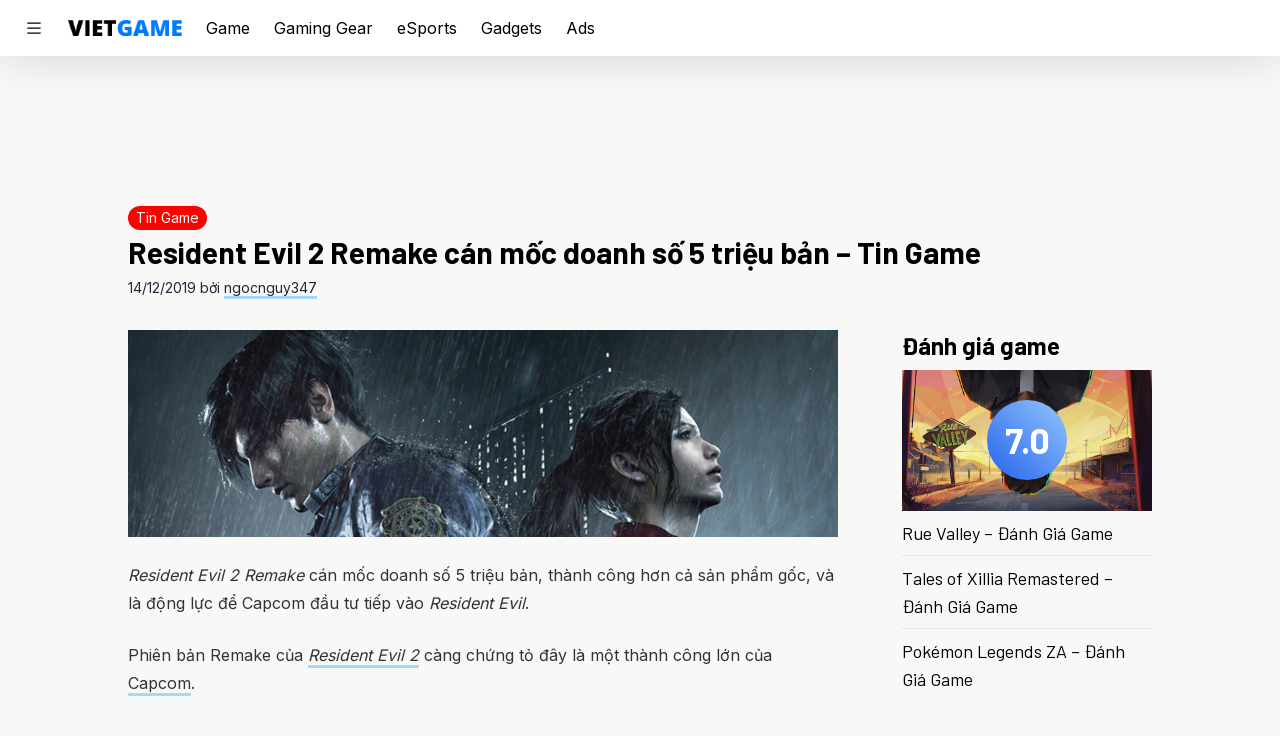

--- FILE ---
content_type: text/html; charset=UTF-8
request_url: https://vietgame.asia/resident-evil-2-remake-5-trieu-ban-tin-game/
body_size: 18850
content:
<!doctype html>
<html lang="en-US">
  <head>
    <meta charset="utf-8">
    <meta http-equiv="x-ua-compatible" content="ie=edge">
    <meta name="viewport" content="width=device-width, initial-scale=1, shrink-to-fit=no">
    <style id="jetpack-boost-critical-css">@media all{.wp-block-embed{overflow-wrap:break-word}.wp-block-embed iframe{max-width:100%}.wp-block-embed__wrapper{position:relative}.wp-embed-responsive .wp-has-aspect-ratio .wp-block-embed__wrapper:before{content:"";display:block;padding-top:50%}.wp-embed-responsive .wp-has-aspect-ratio iframe{bottom:0;height:100%;left:0;position:absolute;right:0;top:0;width:100%}.wp-embed-responsive .wp-embed-aspect-16-9 .wp-block-embed__wrapper:before{padding-top:56.25%}.wp-block-image img{box-sizing:border-box;height:auto;max-width:100%;vertical-align:bottom}.wp-block-image .aligncenter{display:table}.wp-block-image .aligncenter{margin-left:auto;margin-right:auto}.wp-block-image figure{margin:0}ul{box-sizing:border-box}.entry-content{counter-reset:footnotes}.aligncenter{clear:both}html :where(img[class*=wp-image-]){height:auto;max-width:100%}:where(figure){margin:0 0 1em}}@media all{:root{-moz-tab-size:4;tab-size:4}html{line-height:1.15;-webkit-text-size-adjust:100%}body{margin:0;font-family:system-ui,-apple-system,Segoe UI,Roboto,Helvetica,Arial,sans-serif,Apple Color Emoji,Segoe UI Emoji}strong{font-weight:bolder}button,input{font-family:inherit;font-size:100%;line-height:1.15;margin:0}button{text-transform:none}[type=submit],button{-webkit-appearance:button}[type=search]{-webkit-appearance:textfield;outline-offset:-2px}figure,h1,h2,p{margin:0}button{background-color:transparent;background-image:none}ul{margin:0;padding:0}ul{list-style:none}html{font-family:Inter,sans-serif;line-height:1.5}body{font-family:inherit;line-height:inherit}*{box-sizing:border-box;border:0 solid #e5e7eb}img{border-style:solid}input:-ms-input-placeholder{opacity:1;color:#9ca3af}input::placeholder{opacity:1;color:#9ca3af}h1,h2{font-size:inherit;font-weight:inherit}a{color:inherit;text-decoration:inherit}button,input{padding:0;line-height:inherit;color:inherit}iframe,img,svg{display:block;vertical-align:middle}img{max-width:100%;height:auto}html{--tw-bg-opacity:1;background-color:rgba(248,248,246,var(--tw-bg-opacity))}@media (prefers-color-scheme:dark){html{--tw-bg-opacity:1;background-color:rgba(28,28,28,var(--tw-bg-opacity))}}body{font-family:Inter,sans-serif}@media (prefers-color-scheme:dark){body{--tw-text-opacity:1;color:rgba(243,244,246,var(--tw-text-opacity))}}h1,h2{font-family:Barlow,sans-serif;font-weight:700;font-size:1.25rem;line-height:1.75rem;margin-bottom:.5rem}h1{font-size:1.875rem;line-height:2.25rem}h2{font-size:1.5rem;line-height:2rem}.container{margin-left:auto;margin-right:auto;max-width:48rem}@media (min-width:1024px){.container{max-width:56rem}}@media (min-width:1280px){.container{max-width:64rem}}@media (prefers-color-scheme:dark){.logo{filter:hue-rotate(180deg) invert(1)}}.bi{display:inline}input[type=search]{-webkit-appearance:none;border-radius:0}.entry-title a{background-image:linear-gradient(180deg,transparent 65%,#a5d8ff 0);background-size:0 100%;background-repeat:no-repeat}@media (prefers-color-scheme:dark){.entry-title a{background-image:linear-gradient(180deg,transparent 65%,#3b60e4 0)}}.entry-content{line-height:1.75rem;--tw-text-opacity:1;color:rgba(51,51,51,var(--tw-text-opacity))}@media (prefers-color-scheme:dark){.entry-content{--tw-text-opacity:1;color:rgba(204,204,204,var(--tw-text-opacity))}}.entry-content>*{margin-top:1.5rem;margin-bottom:1.5rem}.entry-content>:not(figure,iframe,.wp-block-image){margin-left:1rem;margin-right:1rem}@media (min-width:768px){.entry-content>:not(figure,iframe,.wp-block-image){margin-left:auto;margin-right:auto}}.entry-content a{--tw-shadow:0 3px 0px #a5d8ff;box-shadow:var(--tw-ring-offset-shadow,0 0 transparent),var(--tw-ring-shadow,0 0 transparent),var(--tw-shadow)}@media (prefers-color-scheme:dark){.entry-content a{--tw-shadow:0 3px 0px #3b60e4;box-shadow:var(--tw-ring-offset-shadow,0 0 transparent),var(--tw-ring-shadow,0 0 transparent),var(--tw-shadow)}}.sidebar{flex-basis:250px}@media (prefers-color-scheme:dark){.sidebar article:not(:last-child){--tw-border-opacity:1;border-color:rgba(44,44,44,var(--tw-border-opacity))}}.sidebar article:not(:last-child){border-bottom-width:1px}.sidenav{--tw-bg-opacity:1;background-color:rgba(255,255,255,var(--tw-bg-opacity));height:100%;overflow:auto;padding-bottom:1.5rem;position:fixed;top:0;z-index:50;width:300px;left:-300px;max-width:90vw}.sidenav img{display:block;height:3rem;margin:1.5rem;width:auto}.sidenav .menu-item{position:relative}.sidenav .menu-item a{display:flex;align-items:center;font-weight:700;padding:1rem 1.5rem;--tw-text-opacity:1;color:rgba(31,41,55,var(--tw-text-opacity))}@media (prefers-color-scheme:dark){.sidenav .menu-item a{--tw-text-opacity:1;color:rgba(243,244,246,var(--tw-text-opacity))}}.sidenav .menu-item a{text-transform:uppercase}.sidenav .sub-menu{display:grid;padding:0 1.5rem .5rem;gap:.25rem;grid-template-columns:repeat(2,minmax(0,1fr))}.sidenav .sub-menu .menu-item a{display:block;font-weight:400;font-size:.75rem;line-height:1rem;padding:0 0 .5rem;--tw-text-opacity:1;color:rgba(31,41,55,var(--tw-text-opacity))}@media (prefers-color-scheme:dark){.sidenav .sub-menu .menu-item a{--tw-text-opacity:1;color:rgba(243,244,246,var(--tw-text-opacity))}}.sidenav .sub-menu .menu-item a{text-transform:none}.close-overlay{height:100%;position:fixed;top:0;left:0;z-index:30;background-color:rgba(0,0,0,.5);overflow-y:auto;overflow-x:hidden}.categories{display:grid;gap:.5rem;grid-template-columns:repeat(4,minmax(0,1fr))}.categories .menu-item{position:relative}.categories .menu-item a{display:flex;align-items:center;font-weight:700;text-transform:uppercase}.categories .sub-menu .menu-item a{display:block;font-weight:400;margin-bottom:.25rem;text-transform:none}.aspect-w-16{position:relative;padding-bottom:calc(var(--tw-aspect-h)/var(--tw-aspect-w)*100%)}.aspect-w-16>*{position:absolute;height:100%;width:100%;top:0;right:0;bottom:0;left:0}.aspect-w-16{--tw-aspect-w:16}.aspect-h-9{--tw-aspect-h:9}.space-x-6>:not([hidden])~:not([hidden]){--tw-space-x-reverse:0;margin-right:calc(1.5rem*var(--tw-space-x-reverse));margin-left:calc(1.5rem*(1 - var(--tw-space-x-reverse)))}.sr-only{position:absolute;width:1px;height:1px;padding:0;margin:-1px;overflow:hidden;clip:rect(0,0,0,0);white-space:nowrap;border-width:0}.bg-white{--tw-bg-opacity:1;background-color:rgba(255,255,255,var(--tw-bg-opacity))}@media (prefers-color-scheme:dark){.dark\:bg-dark{--tw-bg-opacity:1;background-color:rgba(28,28,28,var(--tw-bg-opacity))}}.bg-gradient-to-tr{background-image:linear-gradient(to top right,var(--tw-gradient-stops))}.from-blue-600{--tw-gradient-from:#2563eb;--tw-gradient-stops:var(--tw-gradient-from),var(--tw-gradient-to,rgba(37,99,235,0))}.to-blue-300{--tw-gradient-to:#93c5fd}.border-gray-200{--tw-border-opacity:1;border-color:rgba(229,231,235,var(--tw-border-opacity))}@media (prefers-color-scheme:dark){.dark\:border-dark-lighter{--tw-border-opacity:1;border-color:rgba(44,44,44,var(--tw-border-opacity))}}.rounded-full{border-radius:9999px}.border-t{border-top-width:1px}.border-b{border-bottom-width:1px}.block{display:block}.flex{display:flex}.inline-flex{display:inline-flex}.hidden{display:none}.flex-wrap{flex-wrap:wrap}.items-center{align-items:center}.justify-center{justify-content:center}.flex-1{flex:1 1 0%}.font-normal{font-weight:400}.h-4{height:1rem}.h-12{height:3rem}.h-20{height:5rem}.h-full{height:100%}.text-sm{font-size:.875rem;line-height:1.25rem}.text-lg{font-size:1.125rem;line-height:1.75rem}.text-4xl{font-size:2.25rem;line-height:2.5rem}.my-1{margin-top:.25rem;margin-bottom:.25rem}.mx-4{margin-left:1rem;margin-right:1rem}.mb-0{margin-bottom:0}.mb-1{margin-bottom:.25rem}.mt-2{margin-top:.5rem}.mt-3{margin-top:.75rem}.mt-6{margin-top:1.5rem}.mt-8{margin-top:2rem}.mb-8{margin-bottom:2rem}.max-w-7xl{max-width:80rem}.min-w-0{min-width:0}.object-cover{object-fit:cover}.opacity-0{opacity:0}.p-4{padding:1rem}.px-2{padding-left:.5rem;padding-right:.5rem}.py-4{padding-top:1rem;padding-bottom:1rem}.px-6{padding-left:1.5rem;padding-right:1.5rem}.py-0\.5{padding-top:.125rem;padding-bottom:.125rem}.pl-6{padding-left:1.5rem}.pr-12{padding-right:3rem}.absolute{position:absolute}.relative{position:relative}.sticky{position:sticky}.top-0{top:0}.right-4{right:1rem}.top-8{top:2rem}.top-1\/2{top:50%}.left-1\/2{left:50%}*,.shadow-none{--tw-shadow:0 0 transparent}.shadow-none,.shadow-ul{box-shadow:var(--tw-ring-offset-shadow,0 0 transparent),var(--tw-ring-shadow,0 0 transparent),var(--tw-shadow)}.shadow-ul{--tw-shadow:0 3px 0px #a5d8ff}.shadow-b{--tw-shadow:0 0 48px rgb(0 0 0/15%);box-shadow:var(--tw-ring-offset-shadow,0 0 transparent),var(--tw-ring-shadow,0 0 transparent),var(--tw-shadow)}@media (prefers-color-scheme:dark){.dark\:shadow-ul-dark{--tw-shadow:0 3px 0px #3b60e4;box-shadow:var(--tw-ring-offset-shadow,0 0 transparent),var(--tw-ring-shadow,0 0 transparent),var(--tw-shadow)}}*{--tw-ring-offset-shadow:0 0 transparent;--tw-ring-shadow:0 0 transparent}.text-white{--tw-text-opacity:1;color:rgba(255,255,255,var(--tw-text-opacity))}.text-gray-100{--tw-text-opacity:1;color:rgba(243,244,246,var(--tw-text-opacity))}.text-gray-700{--tw-text-opacity:1;color:rgba(55,65,81,var(--tw-text-opacity))}.text-gray-800{--tw-text-opacity:1;color:rgba(31,41,55,var(--tw-text-opacity))}.text-abc-light{--tw-text-opacity:1;color:rgba(51,51,51,var(--tw-text-opacity))}@media (prefers-color-scheme:dark){.dark\:text-gray-300{--tw-text-opacity:1;color:rgba(209,213,219,var(--tw-text-opacity))}.dark\:text-abc-dark{--tw-text-opacity:1;color:rgba(204,204,204,var(--tw-text-opacity))}}.align-top{vertical-align:top}.whitespace-nowrap{white-space:nowrap}.w-0{width:0}.w-20{width:5rem}.w-auto{width:auto}.w-full{width:100%}.z-10{z-index:10}.z-20{z-index:20}.gap-1{gap:.25rem}.transform{--tw-translate-x:0;--tw-translate-y:0;--tw-rotate:0;--tw-skew-x:0;--tw-skew-y:0;--tw-scale-x:1;--tw-scale-y:1;transform:translateX(var(--tw-translate-x)) translateY(var(--tw-translate-y)) rotate(var(--tw-rotate)) skewX(var(--tw-skew-x)) skewY(var(--tw-skew-y)) scaleX(var(--tw-scale-x)) scaleY(var(--tw-scale-y))}.-translate-x-1\/2{--tw-translate-x:-50%}.-translate-y-1\/2{--tw-translate-y:-50%}@media (min-width:768px){.md\:space-x-16>:not([hidden])~:not([hidden]){--tw-space-x-reverse:0;margin-right:calc(4rem*var(--tw-space-x-reverse));margin-left:calc(4rem*(1 - var(--tw-space-x-reverse)))}.md\:block{display:block}.md\:flex{display:flex}.md\:hidden{display:none}.md\:flex-grow-0{flex-grow:0}.md\:flex-shrink-0{flex-shrink:0}.md\:mx-0{margin-left:0;margin-right:0}}@media (min-width:1024px){.lg\:block{display:block}}}</style><meta name='robots' content='index, follow, max-image-preview:large, max-snippet:-1, max-video-preview:-1' />
	<style>img:is([sizes="auto" i], [sizes^="auto," i]) { contain-intrinsic-size: 3000px 1500px }</style>
	
	<!-- This site is optimized with the Yoast SEO plugin v26.6 - https://yoast.com/wordpress/plugins/seo/ -->
	<title>Resident Evil 2 Remake cán mốc doanh số 5 triệu bản - Tin Game</title>
	<meta name="description" content="Resident Evil 2 Remake cán mốc doanh số 5 triệu bản, thành công hơn cả sản phẩm gốc, và là động lực để Capcom đầu tư tiếp vào Resident Evil." />
	<link rel="canonical" href="https://vietgame.asia/resident-evil-2-remake-5-trieu-ban-tin-game/" />
	<meta property="og:locale" content="en_US" />
	<meta property="og:type" content="article" />
	<meta property="og:title" content="Resident Evil 2 Remake cán mốc doanh số 5 triệu bản - Tin Game" />
	<meta property="og:description" content="Resident Evil 2 Remake cán mốc doanh số 5 triệu bản, thành công hơn cả sản phẩm gốc, và là động lực để Capcom đầu tư tiếp vào Resident Evil." />
	<meta property="og:url" content="https://vietgame.asia/resident-evil-2-remake-5-trieu-ban-tin-game/" />
	<meta property="og:site_name" content="Vietgame.asia" />
	<meta property="article:publisher" content="https://www.facebook.com/vietgame.asia" />
	<meta property="article:published_time" content="2019-12-14T10:00:00+00:00" />
	<meta property="article:modified_time" content="2021-05-12T08:06:00+00:00" />
	<meta property="og:image" content="https://i0.wp.com/d9n64ieh9hz8y.cloudfront.net/wp-content/uploads/20191214012503/resident-evil-2-remake-5-trieu-tin-game.jpg?fit=1920%2C560&ssl=1" />
	<meta property="og:image:width" content="1920" />
	<meta property="og:image:height" content="560" />
	<meta property="og:image:type" content="image/jpeg" />
	<meta name="author" content="ngocnguy347" />
	<meta name="twitter:label1" content="Written by" />
	<meta name="twitter:data1" content="ngocnguy347" />
	<meta name="twitter:label2" content="Est. reading time" />
	<meta name="twitter:data2" content="1 minute" />
	<script type="application/ld+json" class="yoast-schema-graph">{"@context":"https://schema.org","@graph":[{"@type":"Article","@id":"https://vietgame.asia/resident-evil-2-remake-5-trieu-ban-tin-game/#article","isPartOf":{"@id":"https://vietgame.asia/resident-evil-2-remake-5-trieu-ban-tin-game/"},"author":{"name":"ngocnguy347","@id":"https://vietgame.asia/#/schema/person/5f3e97b7d29c138de6dacf326eea27de"},"headline":"Resident Evil 2 Remake cán mốc doanh số 5 triệu bản &#8211; Tin Game","datePublished":"2019-12-14T10:00:00+00:00","dateModified":"2021-05-12T08:06:00+00:00","mainEntityOfPage":{"@id":"https://vietgame.asia/resident-evil-2-remake-5-trieu-ban-tin-game/"},"wordCount":176,"commentCount":0,"publisher":{"@id":"https://vietgame.asia/#organization"},"image":{"@id":"https://vietgame.asia/resident-evil-2-remake-5-trieu-ban-tin-game/#primaryimage"},"thumbnailUrl":"https://i0.wp.com/cdn.vietgame.asia/wp-content/uploads/20191214012503/resident-evil-2-remake-5-trieu-tin-game.jpg?fit=1920%2C560&ssl=1","keywords":["Capcom","resident evil 2 remake"],"articleSection":["Tin Game"],"inLanguage":"en-US","potentialAction":[{"@type":"CommentAction","name":"Comment","target":["https://vietgame.asia/resident-evil-2-remake-5-trieu-ban-tin-game/#respond"]}]},{"@type":"WebPage","@id":"https://vietgame.asia/resident-evil-2-remake-5-trieu-ban-tin-game/","url":"https://vietgame.asia/resident-evil-2-remake-5-trieu-ban-tin-game/","name":"Resident Evil 2 Remake cán mốc doanh số 5 triệu bản - Tin Game","isPartOf":{"@id":"https://vietgame.asia/#website"},"primaryImageOfPage":{"@id":"https://vietgame.asia/resident-evil-2-remake-5-trieu-ban-tin-game/#primaryimage"},"image":{"@id":"https://vietgame.asia/resident-evil-2-remake-5-trieu-ban-tin-game/#primaryimage"},"thumbnailUrl":"https://i0.wp.com/cdn.vietgame.asia/wp-content/uploads/20191214012503/resident-evil-2-remake-5-trieu-tin-game.jpg?fit=1920%2C560&ssl=1","datePublished":"2019-12-14T10:00:00+00:00","dateModified":"2021-05-12T08:06:00+00:00","description":"Resident Evil 2 Remake cán mốc doanh số 5 triệu bản, thành công hơn cả sản phẩm gốc, và là động lực để Capcom đầu tư tiếp vào Resident Evil.","breadcrumb":{"@id":"https://vietgame.asia/resident-evil-2-remake-5-trieu-ban-tin-game/#breadcrumb"},"inLanguage":"en-US","potentialAction":[{"@type":"ReadAction","target":["https://vietgame.asia/resident-evil-2-remake-5-trieu-ban-tin-game/"]}]},{"@type":"ImageObject","inLanguage":"en-US","@id":"https://vietgame.asia/resident-evil-2-remake-5-trieu-ban-tin-game/#primaryimage","url":"https://i0.wp.com/cdn.vietgame.asia/wp-content/uploads/20191214012503/resident-evil-2-remake-5-trieu-tin-game.jpg?fit=1920%2C560&ssl=1","contentUrl":"https://i0.wp.com/cdn.vietgame.asia/wp-content/uploads/20191214012503/resident-evil-2-remake-5-trieu-tin-game.jpg?fit=1920%2C560&ssl=1","width":1920,"height":560,"caption":"Resident Evil 2 Remake"},{"@type":"BreadcrumbList","@id":"https://vietgame.asia/resident-evil-2-remake-5-trieu-ban-tin-game/#breadcrumb","itemListElement":[{"@type":"ListItem","position":1,"name":"Trang chủ","item":"https://vietgame.asia/"},{"@type":"ListItem","position":2,"name":"Tin Game","item":"https://vietgame.asia/tin-game/"},{"@type":"ListItem","position":3,"name":"Resident Evil 2 Remake cán mốc doanh số 5 triệu bản &#8211; Tin Game"}]},{"@type":"WebSite","@id":"https://vietgame.asia/#website","url":"https://vietgame.asia/","name":"Vietgame.asia","description":"Play With Passion!","publisher":{"@id":"https://vietgame.asia/#organization"},"potentialAction":[{"@type":"SearchAction","target":{"@type":"EntryPoint","urlTemplate":"https://vietgame.asia/?s={search_term_string}"},"query-input":{"@type":"PropertyValueSpecification","valueRequired":true,"valueName":"search_term_string"}}],"inLanguage":"en-US"},{"@type":"Organization","@id":"https://vietgame.asia/#organization","name":"Vietgame Asia","url":"https://vietgame.asia/","logo":{"@type":"ImageObject","inLanguage":"en-US","@id":"https://vietgame.asia/#/schema/logo/image/","url":"https://i0.wp.com/d9n64ieh9hz8y.cloudfront.net/wp-content/uploads/20200404183528/cropped-VG-NewLogo1_8415d329.png?fit=512%2C512&ssl=1","contentUrl":"https://i0.wp.com/d9n64ieh9hz8y.cloudfront.net/wp-content/uploads/20200404183528/cropped-VG-NewLogo1_8415d329.png?fit=512%2C512&ssl=1","width":512,"height":512,"caption":"Vietgame Asia"},"image":{"@id":"https://vietgame.asia/#/schema/logo/image/"},"sameAs":["https://www.facebook.com/vietgame.asia"]},{"@type":"Person","@id":"https://vietgame.asia/#/schema/person/5f3e97b7d29c138de6dacf326eea27de","name":"ngocnguy347","image":{"@type":"ImageObject","inLanguage":"en-US","@id":"https://vietgame.asia/#/schema/person/image/","url":"https://secure.gravatar.com/avatar/3671389aa34ff11bd5314f2fbecac9a0bf4735d94293f98f5e9dc8c99c852ace?s=96&d=mm&r=pg","contentUrl":"https://secure.gravatar.com/avatar/3671389aa34ff11bd5314f2fbecac9a0bf4735d94293f98f5e9dc8c99c852ace?s=96&d=mm&r=pg","caption":"ngocnguy347"},"url":"https://vietgame.asia/author/hunhanchanbaek/"}]}</script>
	<!-- / Yoast SEO plugin. -->


<link rel='dns-prefetch' href='//www.googletagmanager.com' />
<link rel='dns-prefetch' href='//connect.facebook.net' />
<link rel='preconnect' href='//i0.wp.com' />
<link rel="alternate" type="application/rss+xml" title="Vietgame.asia &raquo; Resident Evil 2 Remake cán mốc doanh số 5 triệu bản &#8211; Tin Game Comments Feed" href="https://vietgame.asia/resident-evil-2-remake-5-trieu-ban-tin-game/feed/" />
<script>
window._wpemojiSettings = {"baseUrl":"https:\/\/s.w.org\/images\/core\/emoji\/16.0.1\/72x72\/","ext":".png","svgUrl":"https:\/\/s.w.org\/images\/core\/emoji\/16.0.1\/svg\/","svgExt":".svg","source":{"concatemoji":"https:\/\/vietgame.asia\/wp-includes\/js\/wp-emoji-release.min.js?ver=6.8.3"}};
/*! This file is auto-generated */
!function(s,n){var o,i,e;function c(e){try{var t={supportTests:e,timestamp:(new Date).valueOf()};sessionStorage.setItem(o,JSON.stringify(t))}catch(e){}}function p(e,t,n){e.clearRect(0,0,e.canvas.width,e.canvas.height),e.fillText(t,0,0);var t=new Uint32Array(e.getImageData(0,0,e.canvas.width,e.canvas.height).data),a=(e.clearRect(0,0,e.canvas.width,e.canvas.height),e.fillText(n,0,0),new Uint32Array(e.getImageData(0,0,e.canvas.width,e.canvas.height).data));return t.every(function(e,t){return e===a[t]})}function u(e,t){e.clearRect(0,0,e.canvas.width,e.canvas.height),e.fillText(t,0,0);for(var n=e.getImageData(16,16,1,1),a=0;a<n.data.length;a++)if(0!==n.data[a])return!1;return!0}function f(e,t,n,a){switch(t){case"flag":return n(e,"\ud83c\udff3\ufe0f\u200d\u26a7\ufe0f","\ud83c\udff3\ufe0f\u200b\u26a7\ufe0f")?!1:!n(e,"\ud83c\udde8\ud83c\uddf6","\ud83c\udde8\u200b\ud83c\uddf6")&&!n(e,"\ud83c\udff4\udb40\udc67\udb40\udc62\udb40\udc65\udb40\udc6e\udb40\udc67\udb40\udc7f","\ud83c\udff4\u200b\udb40\udc67\u200b\udb40\udc62\u200b\udb40\udc65\u200b\udb40\udc6e\u200b\udb40\udc67\u200b\udb40\udc7f");case"emoji":return!a(e,"\ud83e\udedf")}return!1}function g(e,t,n,a){var r="undefined"!=typeof WorkerGlobalScope&&self instanceof WorkerGlobalScope?new OffscreenCanvas(300,150):s.createElement("canvas"),o=r.getContext("2d",{willReadFrequently:!0}),i=(o.textBaseline="top",o.font="600 32px Arial",{});return e.forEach(function(e){i[e]=t(o,e,n,a)}),i}function t(e){var t=s.createElement("script");t.src=e,t.defer=!0,s.head.appendChild(t)}"undefined"!=typeof Promise&&(o="wpEmojiSettingsSupports",i=["flag","emoji"],n.supports={everything:!0,everythingExceptFlag:!0},e=new Promise(function(e){s.addEventListener("DOMContentLoaded",e,{once:!0})}),new Promise(function(t){var n=function(){try{var e=JSON.parse(sessionStorage.getItem(o));if("object"==typeof e&&"number"==typeof e.timestamp&&(new Date).valueOf()<e.timestamp+604800&&"object"==typeof e.supportTests)return e.supportTests}catch(e){}return null}();if(!n){if("undefined"!=typeof Worker&&"undefined"!=typeof OffscreenCanvas&&"undefined"!=typeof URL&&URL.createObjectURL&&"undefined"!=typeof Blob)try{var e="postMessage("+g.toString()+"("+[JSON.stringify(i),f.toString(),p.toString(),u.toString()].join(",")+"));",a=new Blob([e],{type:"text/javascript"}),r=new Worker(URL.createObjectURL(a),{name:"wpTestEmojiSupports"});return void(r.onmessage=function(e){c(n=e.data),r.terminate(),t(n)})}catch(e){}c(n=g(i,f,p,u))}t(n)}).then(function(e){for(var t in e)n.supports[t]=e[t],n.supports.everything=n.supports.everything&&n.supports[t],"flag"!==t&&(n.supports.everythingExceptFlag=n.supports.everythingExceptFlag&&n.supports[t]);n.supports.everythingExceptFlag=n.supports.everythingExceptFlag&&!n.supports.flag,n.DOMReady=!1,n.readyCallback=function(){n.DOMReady=!0}}).then(function(){return e}).then(function(){var e;n.supports.everything||(n.readyCallback(),(e=n.source||{}).concatemoji?t(e.concatemoji):e.wpemoji&&e.twemoji&&(t(e.twemoji),t(e.wpemoji)))}))}((window,document),window._wpemojiSettings);
</script>
<style id='wp-emoji-styles-inline-css'>

	img.wp-smiley, img.emoji {
		display: inline !important;
		border: none !important;
		box-shadow: none !important;
		height: 1em !important;
		width: 1em !important;
		margin: 0 0.07em !important;
		vertical-align: -0.1em !important;
		background: none !important;
		padding: 0 !important;
	}
</style>
<noscript><link rel='stylesheet' id='wp-block-library-css' href='https://vietgame.asia/wp-includes/css/dist/block-library/style.min.css?ver=6.8.3' media='all' />
</noscript><link rel='stylesheet' id='wp-block-library-css' href='https://vietgame.asia/wp-includes/css/dist/block-library/style.min.css?ver=6.8.3' media="not all" data-media="all" onload="this.media=this.dataset.media; delete this.dataset.media; this.removeAttribute( 'onload' );" />
<style id='classic-theme-styles-inline-css'>
/*! This file is auto-generated */
.wp-block-button__link{color:#fff;background-color:#32373c;border-radius:9999px;box-shadow:none;text-decoration:none;padding:calc(.667em + 2px) calc(1.333em + 2px);font-size:1.125em}.wp-block-file__button{background:#32373c;color:#fff;text-decoration:none}
</style>
<style id='global-styles-inline-css'>
:root{--wp--preset--aspect-ratio--square: 1;--wp--preset--aspect-ratio--4-3: 4/3;--wp--preset--aspect-ratio--3-4: 3/4;--wp--preset--aspect-ratio--3-2: 3/2;--wp--preset--aspect-ratio--2-3: 2/3;--wp--preset--aspect-ratio--16-9: 16/9;--wp--preset--aspect-ratio--9-16: 9/16;--wp--preset--color--black: #000000;--wp--preset--color--cyan-bluish-gray: #abb8c3;--wp--preset--color--white: #ffffff;--wp--preset--color--pale-pink: #f78da7;--wp--preset--color--vivid-red: #cf2e2e;--wp--preset--color--luminous-vivid-orange: #ff6900;--wp--preset--color--luminous-vivid-amber: #fcb900;--wp--preset--color--light-green-cyan: #7bdcb5;--wp--preset--color--vivid-green-cyan: #00d084;--wp--preset--color--pale-cyan-blue: #8ed1fc;--wp--preset--color--vivid-cyan-blue: #0693e3;--wp--preset--color--vivid-purple: #9b51e0;--wp--preset--gradient--vivid-cyan-blue-to-vivid-purple: linear-gradient(135deg,rgba(6,147,227,1) 0%,rgb(155,81,224) 100%);--wp--preset--gradient--light-green-cyan-to-vivid-green-cyan: linear-gradient(135deg,rgb(122,220,180) 0%,rgb(0,208,130) 100%);--wp--preset--gradient--luminous-vivid-amber-to-luminous-vivid-orange: linear-gradient(135deg,rgba(252,185,0,1) 0%,rgba(255,105,0,1) 100%);--wp--preset--gradient--luminous-vivid-orange-to-vivid-red: linear-gradient(135deg,rgba(255,105,0,1) 0%,rgb(207,46,46) 100%);--wp--preset--gradient--very-light-gray-to-cyan-bluish-gray: linear-gradient(135deg,rgb(238,238,238) 0%,rgb(169,184,195) 100%);--wp--preset--gradient--cool-to-warm-spectrum: linear-gradient(135deg,rgb(74,234,220) 0%,rgb(151,120,209) 20%,rgb(207,42,186) 40%,rgb(238,44,130) 60%,rgb(251,105,98) 80%,rgb(254,248,76) 100%);--wp--preset--gradient--blush-light-purple: linear-gradient(135deg,rgb(255,206,236) 0%,rgb(152,150,240) 100%);--wp--preset--gradient--blush-bordeaux: linear-gradient(135deg,rgb(254,205,165) 0%,rgb(254,45,45) 50%,rgb(107,0,62) 100%);--wp--preset--gradient--luminous-dusk: linear-gradient(135deg,rgb(255,203,112) 0%,rgb(199,81,192) 50%,rgb(65,88,208) 100%);--wp--preset--gradient--pale-ocean: linear-gradient(135deg,rgb(255,245,203) 0%,rgb(182,227,212) 50%,rgb(51,167,181) 100%);--wp--preset--gradient--electric-grass: linear-gradient(135deg,rgb(202,248,128) 0%,rgb(113,206,126) 100%);--wp--preset--gradient--midnight: linear-gradient(135deg,rgb(2,3,129) 0%,rgb(40,116,252) 100%);--wp--preset--font-size--small: 13px;--wp--preset--font-size--medium: 20px;--wp--preset--font-size--large: 36px;--wp--preset--font-size--x-large: 42px;--wp--preset--spacing--20: 0.44rem;--wp--preset--spacing--30: 0.67rem;--wp--preset--spacing--40: 1rem;--wp--preset--spacing--50: 1.5rem;--wp--preset--spacing--60: 2.25rem;--wp--preset--spacing--70: 3.38rem;--wp--preset--spacing--80: 5.06rem;--wp--preset--shadow--natural: 6px 6px 9px rgba(0, 0, 0, 0.2);--wp--preset--shadow--deep: 12px 12px 50px rgba(0, 0, 0, 0.4);--wp--preset--shadow--sharp: 6px 6px 0px rgba(0, 0, 0, 0.2);--wp--preset--shadow--outlined: 6px 6px 0px -3px rgba(255, 255, 255, 1), 6px 6px rgba(0, 0, 0, 1);--wp--preset--shadow--crisp: 6px 6px 0px rgba(0, 0, 0, 1);}:where(.is-layout-flex){gap: 0.5em;}:where(.is-layout-grid){gap: 0.5em;}body .is-layout-flex{display: flex;}.is-layout-flex{flex-wrap: wrap;align-items: center;}.is-layout-flex > :is(*, div){margin: 0;}body .is-layout-grid{display: grid;}.is-layout-grid > :is(*, div){margin: 0;}:where(.wp-block-columns.is-layout-flex){gap: 2em;}:where(.wp-block-columns.is-layout-grid){gap: 2em;}:where(.wp-block-post-template.is-layout-flex){gap: 1.25em;}:where(.wp-block-post-template.is-layout-grid){gap: 1.25em;}.has-black-color{color: var(--wp--preset--color--black) !important;}.has-cyan-bluish-gray-color{color: var(--wp--preset--color--cyan-bluish-gray) !important;}.has-white-color{color: var(--wp--preset--color--white) !important;}.has-pale-pink-color{color: var(--wp--preset--color--pale-pink) !important;}.has-vivid-red-color{color: var(--wp--preset--color--vivid-red) !important;}.has-luminous-vivid-orange-color{color: var(--wp--preset--color--luminous-vivid-orange) !important;}.has-luminous-vivid-amber-color{color: var(--wp--preset--color--luminous-vivid-amber) !important;}.has-light-green-cyan-color{color: var(--wp--preset--color--light-green-cyan) !important;}.has-vivid-green-cyan-color{color: var(--wp--preset--color--vivid-green-cyan) !important;}.has-pale-cyan-blue-color{color: var(--wp--preset--color--pale-cyan-blue) !important;}.has-vivid-cyan-blue-color{color: var(--wp--preset--color--vivid-cyan-blue) !important;}.has-vivid-purple-color{color: var(--wp--preset--color--vivid-purple) !important;}.has-black-background-color{background-color: var(--wp--preset--color--black) !important;}.has-cyan-bluish-gray-background-color{background-color: var(--wp--preset--color--cyan-bluish-gray) !important;}.has-white-background-color{background-color: var(--wp--preset--color--white) !important;}.has-pale-pink-background-color{background-color: var(--wp--preset--color--pale-pink) !important;}.has-vivid-red-background-color{background-color: var(--wp--preset--color--vivid-red) !important;}.has-luminous-vivid-orange-background-color{background-color: var(--wp--preset--color--luminous-vivid-orange) !important;}.has-luminous-vivid-amber-background-color{background-color: var(--wp--preset--color--luminous-vivid-amber) !important;}.has-light-green-cyan-background-color{background-color: var(--wp--preset--color--light-green-cyan) !important;}.has-vivid-green-cyan-background-color{background-color: var(--wp--preset--color--vivid-green-cyan) !important;}.has-pale-cyan-blue-background-color{background-color: var(--wp--preset--color--pale-cyan-blue) !important;}.has-vivid-cyan-blue-background-color{background-color: var(--wp--preset--color--vivid-cyan-blue) !important;}.has-vivid-purple-background-color{background-color: var(--wp--preset--color--vivid-purple) !important;}.has-black-border-color{border-color: var(--wp--preset--color--black) !important;}.has-cyan-bluish-gray-border-color{border-color: var(--wp--preset--color--cyan-bluish-gray) !important;}.has-white-border-color{border-color: var(--wp--preset--color--white) !important;}.has-pale-pink-border-color{border-color: var(--wp--preset--color--pale-pink) !important;}.has-vivid-red-border-color{border-color: var(--wp--preset--color--vivid-red) !important;}.has-luminous-vivid-orange-border-color{border-color: var(--wp--preset--color--luminous-vivid-orange) !important;}.has-luminous-vivid-amber-border-color{border-color: var(--wp--preset--color--luminous-vivid-amber) !important;}.has-light-green-cyan-border-color{border-color: var(--wp--preset--color--light-green-cyan) !important;}.has-vivid-green-cyan-border-color{border-color: var(--wp--preset--color--vivid-green-cyan) !important;}.has-pale-cyan-blue-border-color{border-color: var(--wp--preset--color--pale-cyan-blue) !important;}.has-vivid-cyan-blue-border-color{border-color: var(--wp--preset--color--vivid-cyan-blue) !important;}.has-vivid-purple-border-color{border-color: var(--wp--preset--color--vivid-purple) !important;}.has-vivid-cyan-blue-to-vivid-purple-gradient-background{background: var(--wp--preset--gradient--vivid-cyan-blue-to-vivid-purple) !important;}.has-light-green-cyan-to-vivid-green-cyan-gradient-background{background: var(--wp--preset--gradient--light-green-cyan-to-vivid-green-cyan) !important;}.has-luminous-vivid-amber-to-luminous-vivid-orange-gradient-background{background: var(--wp--preset--gradient--luminous-vivid-amber-to-luminous-vivid-orange) !important;}.has-luminous-vivid-orange-to-vivid-red-gradient-background{background: var(--wp--preset--gradient--luminous-vivid-orange-to-vivid-red) !important;}.has-very-light-gray-to-cyan-bluish-gray-gradient-background{background: var(--wp--preset--gradient--very-light-gray-to-cyan-bluish-gray) !important;}.has-cool-to-warm-spectrum-gradient-background{background: var(--wp--preset--gradient--cool-to-warm-spectrum) !important;}.has-blush-light-purple-gradient-background{background: var(--wp--preset--gradient--blush-light-purple) !important;}.has-blush-bordeaux-gradient-background{background: var(--wp--preset--gradient--blush-bordeaux) !important;}.has-luminous-dusk-gradient-background{background: var(--wp--preset--gradient--luminous-dusk) !important;}.has-pale-ocean-gradient-background{background: var(--wp--preset--gradient--pale-ocean) !important;}.has-electric-grass-gradient-background{background: var(--wp--preset--gradient--electric-grass) !important;}.has-midnight-gradient-background{background: var(--wp--preset--gradient--midnight) !important;}.has-small-font-size{font-size: var(--wp--preset--font-size--small) !important;}.has-medium-font-size{font-size: var(--wp--preset--font-size--medium) !important;}.has-large-font-size{font-size: var(--wp--preset--font-size--large) !important;}.has-x-large-font-size{font-size: var(--wp--preset--font-size--x-large) !important;}
:where(.wp-block-post-template.is-layout-flex){gap: 1.25em;}:where(.wp-block-post-template.is-layout-grid){gap: 1.25em;}
:where(.wp-block-columns.is-layout-flex){gap: 2em;}:where(.wp-block-columns.is-layout-grid){gap: 2em;}
:root :where(.wp-block-pullquote){font-size: 1.5em;line-height: 1.6;}
</style>
<noscript><link rel='stylesheet' id='sage/app.css-css' href='https://vietgame.asia/wp-content/themes/deploy/public/styles/app.css?id=6fce7265d4a2a3489d74' media='all' />
</noscript><link rel='stylesheet' id='sage/app.css-css' href='https://vietgame.asia/wp-content/themes/deploy/public/styles/app.css?id=6fce7265d4a2a3489d74' media="not all" data-media="all" onload="this.media=this.dataset.media; delete this.dataset.media; this.removeAttribute( 'onload' );" />

<!-- Google tag (gtag.js) snippet added by Site Kit -->
<!-- Google Analytics snippet added by Site Kit -->
<script src="https://www.googletagmanager.com/gtag/js?id=GT-5R7RTGW" id="google_gtagjs-js" async></script>
<script id="google_gtagjs-js-after">
window.dataLayer = window.dataLayer || [];function gtag(){dataLayer.push(arguments);}
gtag("set","linker",{"domains":["vietgame.asia"]});
gtag("js", new Date());
gtag("set", "developer_id.dZTNiMT", true);
gtag("config", "GT-5R7RTGW");
</script>
<script src="https://vietgame.asia/wp-includes/js/jquery/jquery.min.js?ver=3.7.1" id="jquery-core-js"></script>
<script src="https://vietgame.asia/wp-includes/js/jquery/jquery-migrate.min.js?ver=3.4.1" id="jquery-migrate-js"></script>
<script src="https://connect.facebook.net/vi_VN/sdk.js#xfbml=1&amp;version=v10.0&amp;appId=324045548568265&amp;autoLogAppEvents=1" id="facebook-javascript-sdk-js"></script>
<link rel="https://api.w.org/" href="https://vietgame.asia/wp-json/" /><link rel="alternate" title="JSON" type="application/json" href="https://vietgame.asia/wp-json/wp/v2/posts/177844" /><link rel="EditURI" type="application/rsd+xml" title="RSD" href="https://vietgame.asia/xmlrpc.php?rsd" />
<meta name="generator" content="WordPress 6.8.3" />
<link rel='shortlink' href='https://vietgame.asia/?p=177844' />
<link rel="alternate" title="oEmbed (JSON)" type="application/json+oembed" href="https://vietgame.asia/wp-json/oembed/1.0/embed?url=https%3A%2F%2Fvietgame.asia%2Fresident-evil-2-remake-5-trieu-ban-tin-game%2F" />
<link rel="alternate" title="oEmbed (XML)" type="text/xml+oembed" href="https://vietgame.asia/wp-json/oembed/1.0/embed?url=https%3A%2F%2Fvietgame.asia%2Fresident-evil-2-remake-5-trieu-ban-tin-game%2F&#038;format=xml" />
<meta name="generator" content="Site Kit by Google 1.168.0" />
<!-- Google AdSense meta tags added by Site Kit -->
<meta name="google-adsense-platform-account" content="ca-host-pub-2644536267352236">
<meta name="google-adsense-platform-domain" content="sitekit.withgoogle.com">
<!-- End Google AdSense meta tags added by Site Kit -->
<script defer src="https://analytics.vietgame.asia/script.js" data-website-id="56817061-d659-4c63-a78f-52da7b629cd6"></script>
<!-- Google Tag Manager snippet added by Site Kit -->
<script>
			( function( w, d, s, l, i ) {
				w[l] = w[l] || [];
				w[l].push( {'gtm.start': new Date().getTime(), event: 'gtm.js'} );
				var f = d.getElementsByTagName( s )[0],
					j = d.createElement( s ), dl = l != 'dataLayer' ? '&l=' + l : '';
				j.async = true;
				j.src = 'https://www.googletagmanager.com/gtm.js?id=' + i + dl;
				f.parentNode.insertBefore( j, f );
			} )( window, document, 'script', 'dataLayer', 'GTM-NK9RVL4' );
			
</script>

<!-- End Google Tag Manager snippet added by Site Kit -->
<link rel="icon" href="https://i0.wp.com/cdn.vietgame.asia/wp-content/uploads/20200404183528/cropped-VG-NewLogo1_8415d329.png?fit=32%2C32&#038;ssl=1" sizes="32x32" />
<link rel="icon" href="https://i0.wp.com/cdn.vietgame.asia/wp-content/uploads/20200404183528/cropped-VG-NewLogo1_8415d329.png?fit=192%2C192&#038;ssl=1" sizes="192x192" />
<link rel="apple-touch-icon" href="https://i0.wp.com/cdn.vietgame.asia/wp-content/uploads/20200404183528/cropped-VG-NewLogo1_8415d329.png?fit=180%2C180&#038;ssl=1" />
<meta name="msapplication-TileImage" content="https://i0.wp.com/cdn.vietgame.asia/wp-content/uploads/20200404183528/cropped-VG-NewLogo1_8415d329.png?fit=270%2C270&#038;ssl=1" />
		<style id="wp-custom-css">
			.fb-comments {
	background: #fff;
	border: solid 5px #3b60e4;
	padding: .5rem;
}		</style>
		  </head>

  <body class="wp-singular post-template-default single single-post postid-177844 single-format-standard wp-embed-responsive wp-theme-deploy resident-evil-2-remake-5-trieu-ban-tin-game">
    		<!-- Google Tag Manager (noscript) snippet added by Site Kit -->
		<noscript>
			<iframe src="https://www.googletagmanager.com/ns.html?id=GTM-NK9RVL4" height="0" width="0" style="display:none;visibility:hidden"></iframe>
		</noscript>
		<!-- End Google Tag Manager (noscript) snippet added by Site Kit -->
		    
    <div id="app">
      <div id="sideNav" class="sidenav dark:bg-dark text-abc-light dark:text-abc-dark">
  <a href="https://vietgame.asia/">
    <img class="align-top h-12 w-auto logo" src="https://vietgame.asia/wp-content/themes/deploy/public/images/vietgame-short.png?id=e5ecd15da2b22678c1bc" alt="Vietgame.asia"/>
  </a>
  <div class="search-box">
    <form role="search" method="get" class="search-form relative" action="https://vietgame.asia/">
  <label>
    <span class="sr-only">
      Search for:
    </span>

    <input
      type="search"
      class="border-t border-b border-gray-200 py-4 pr-12 pl-6 w-full dark:bg-dark dark:border-dark-lighter"
      placeholder="Tìm bài viết"
      value=""
      name="s"
    >
  </label>

  <button type="submit" name="action" class="absolute right-4 top-1/2 transform -translate-y-1/2">
    <svg xmlns="http://www.w3.org/2000/svg" width="16" height="16" fill="currentColor" class="bi bi-search text-gray-700" viewBox="0 0 16 16">
      <path d="M11.742 10.344a6.5 6.5 0 1 0-1.397 1.398h-.001c.03.04.062.078.098.115l3.85 3.85a1 1 0 0 0 1.415-1.414l-3.85-3.85a1.007 1.007 0 0 0-.115-.1zM12 6.5a5.5 5.5 0 1 1-11 0 5.5 5.5 0 0 1 11 0z"/>
    </svg>
  </button>
</form>
  </div>
  <div class="menu-main-menu-container"><ul id="menu-main-menu" class="side-nav"><li id="menu-item-223798" class="menu-item menu-item-type-taxonomy menu-item-object-category menu-item-has-children menu-item-223798"><a href="https://vietgame.asia/game/">Game</a>
<ul class="sub-menu">
	<li id="menu-item-197393" class="menu-item menu-item-type-taxonomy menu-item-object-category current-post-ancestor current-menu-parent current-post-parent menu-item-197393"><a href="https://vietgame.asia/tin-game/">Tin Game</a></li>
	<li id="menu-item-197390" class="menu-item menu-item-type-taxonomy menu-item-object-category menu-item-197390"><a href="https://vietgame.asia/danh-gia-game/">Đánh Giá</a></li>
	<li id="menu-item-197391" class="menu-item menu-item-type-taxonomy menu-item-object-category menu-item-197391"><a href="https://vietgame.asia/game/gioi-thieu-game/">Giới Thiệu</a></li>
	<li id="menu-item-197389" class="menu-item menu-item-type-taxonomy menu-item-object-category menu-item-197389"><a href="https://vietgame.asia/game/chuyen-de/">Chuyên Đề</a></li>
	<li id="menu-item-197392" class="menu-item menu-item-type-taxonomy menu-item-object-category menu-item-197392"><a href="https://vietgame.asia/game/huong-dan/">Hướng Dẫn</a></li>
	<li id="menu-item-274348" class="menu-item menu-item-type-taxonomy menu-item-object-category menu-item-274348"><a href="https://vietgame.asia/lich-phat-hanh-game/">Lịch Phát Hành</a></li>
</ul>
</li>
<li id="menu-item-223799" class="menu-item menu-item-type-taxonomy menu-item-object-category menu-item-has-children menu-item-223799"><a href="https://vietgame.asia/gaming-gear/">Gaming Gear</a>
<ul class="sub-menu">
	<li id="menu-item-197395" class="menu-item menu-item-type-taxonomy menu-item-object-category menu-item-197395"><a href="https://vietgame.asia/gaming-gear/tin-gaming-gear/">Tin Gaming Gear</a></li>
	<li id="menu-item-197397" class="menu-item menu-item-type-taxonomy menu-item-object-category menu-item-197397"><a href="https://vietgame.asia/danh-gia-gaming-gear/">Đánh Giá</a></li>
	<li id="menu-item-197398" class="menu-item menu-item-type-taxonomy menu-item-object-category menu-item-197398"><a href="https://vietgame.asia/gaming-gear/danh-gia-nhanh/">Đánh Giá Nhanh</a></li>
</ul>
</li>
<li id="menu-item-223797" class="menu-item menu-item-type-taxonomy menu-item-object-category menu-item-has-children menu-item-223797"><a href="https://vietgame.asia/gadgets/">Gadgets</a>
<ul class="sub-menu">
	<li id="menu-item-197402" class="menu-item menu-item-type-taxonomy menu-item-object-category menu-item-197402"><a href="https://vietgame.asia/gadgets/tin-gadgets/">Tin Gadgets</a></li>
	<li id="menu-item-197401" class="menu-item menu-item-type-taxonomy menu-item-object-category menu-item-197401"><a href="https://vietgame.asia/gadgets/danh-gia-gadgets/">Đánh Giá</a></li>
	<li id="menu-item-197403" class="menu-item menu-item-type-taxonomy menu-item-object-category menu-item-197403"><a href="https://vietgame.asia/gadgets/tren-tay/">Trên Tay</a></li>
	<li id="menu-item-197400" class="menu-item menu-item-type-taxonomy menu-item-object-category menu-item-197400"><a href="https://vietgame.asia/gadgets/cong-nghe/">Công Nghệ</a></li>
</ul>
</li>
<li id="menu-item-223796" class="menu-item menu-item-type-taxonomy menu-item-object-category menu-item-has-children menu-item-223796"><a href="https://vietgame.asia/esports/">eSports</a>
<ul class="sub-menu">
	<li id="menu-item-204110" class="menu-item menu-item-type-taxonomy menu-item-object-category menu-item-204110"><a href="https://vietgame.asia/esports/tin-esports/">Tin eSports</a></li>
</ul>
</li>
<li id="menu-item-197409" class="menu-item menu-item-type-taxonomy menu-item-object-category menu-item-197409"><a href="https://vietgame.asia/game-mien-phi/">Game Miễn Phí</a></li>
<li id="menu-item-197410" class="menu-item menu-item-type-taxonomy menu-item-object-category menu-item-197410"><a href="https://vietgame.asia/su-kien/">Sự Kiện</a></li>
<li id="menu-item-197411" class="menu-item menu-item-type-taxonomy menu-item-object-category menu-item-197411"><a href="https://vietgame.asia/quang-cao/">Quảng Cáo</a></li>
</ul></div></div>

<div class="close-overlay w-0 opacity-0" id="overlay"></div>

<header class="sticky w-full top-0 bg-white z-20 shadow-b dark:bg-dark">
  <div class="max-w-7xl px-6 py-4">
    <div class="flex space-x-6 items-center">
            <span class="cursor-pointer" id="hamburger">
        <svg xmlns="http://www.w3.org/2000/svg" width="20" height="20" fill="currentColor" viewBox="0 0 16 16">
          <path fill-rule="evenodd" d="M2.5 12a.5.5 0 0 1 .5-.5h10a.5.5 0 0 1 0 1H3a.5.5 0 0 1-.5-.5zm0-4a.5.5 0 0 1 .5-.5h10a.5.5 0 0 1 0 1H3a.5.5 0 0 1-.5-.5zm0-4a.5.5 0 0 1 .5-.5h10a.5.5 0 0 1 0 1H3a.5.5 0 0 1-.5-.5z"/>
        </svg>
      </span>
            <div>
        <a href="https://vietgame.asia/">
          <img class="h-4 w-auto logo" src="https://vietgame.asia/wp-content/themes/deploy/public/images/vietgame-long.png?id=22f2d774d5863b2e69e9" alt="Vietgame.asia"/>
        </a>
      </div>
      <nav class="flex flex-1 hidden md:block">
                  <div class="menu-navigation-container"><ul id="menu-navigation" class="vg-navigation flex space-x-6"><li id="menu-item-223802" class="menu-item menu-item-type-taxonomy menu-item-object-category menu-item-223802"><a href="https://vietgame.asia/game/">Game</a></li>
<li id="menu-item-223803" class="menu-item menu-item-type-taxonomy menu-item-object-category menu-item-223803"><a href="https://vietgame.asia/gaming-gear/">Gaming Gear</a></li>
<li id="menu-item-223800" class="menu-item menu-item-type-taxonomy menu-item-object-category menu-item-223800"><a href="https://vietgame.asia/esports/">eSports</a></li>
<li id="menu-item-223801" class="menu-item menu-item-type-taxonomy menu-item-object-category menu-item-223801"><a href="https://vietgame.asia/gadgets/">Gadgets</a></li>
<li id="menu-item-240471" class="menu-item menu-item-type-custom menu-item-object-custom menu-item-240471"><a href="https://vietgame.asia/rate-card-vietgame/">Ads</a></li>
</ul></div>
              </nav>
    </div>
  </div>
</header>

<div class="container mt-6">

  <a class="sr-only focus:not-sr-only" href="#main">
    Skip to content
  </a>

  <main id="main" class="main">
           <div class="hidden md:block">
  <section class="widget flex justify-center block-39 widget_block"><script async src="https://pagead2.googlesyndication.com/pagead/js/adsbygoogle.js?client=ca-pub-3834289604331846"
     crossorigin="anonymous"></script>
<!-- Article Post-header -->
<ins class="adsbygoogle"
     style="display:inline-block;width:728px;height:90px"
     data-ad-client="ca-pub-3834289604331846"
     data-ad-slot="9990573534"></ins>
<script>
     (adsbygoogle = window.adsbygoogle || []).push({});
</script></section></div>
<div class="block md:hidden">
  <section class="widget flex justify-center block-40 widget_block"><script async src="https://pagead2.googlesyndication.com/pagead/js/adsbygoogle.js?client=ca-pub-3834289604331846"
     crossorigin="anonymous"></script>
<!-- Article Post-header Mobile -->
<ins class="adsbygoogle"
     style="display:inline-block;width:300px;height:100px"
     data-ad-client="ca-pub-3834289604331846"
     data-ad-slot="5476074454"></ins>
<script>
     (adsbygoogle = window.adsbygoogle || []).push({});
</script></section></div>

<header class="mb-8 mx-4 md:mx-0 mt-6">
  <div class="mt-3 mb-1 inline-flex gap-1 flex-wrap">
            <a class="rounded-full inline-flex items-center px-2 shadow-none"
     style="box-shadow: unset; background-color:  #ff0000 ;"
     href="https://vietgame.asia/tin-game/">
    <span class="py-0.5 text-sm text-gray-100 whitespace-nowrap">Tin Game</span>
  </a>
    </div>
  <h1 class="entry-title">
    Resident Evil 2 Remake cán mốc doanh số 5 triệu bản &#8211; Tin Game
  </h1>

  <div class="my-1 text-gray-800 text-sm dark:text-gray-300">
  <time class="updated" datetime="2019-12-14T10:00:00+00:00">
    14/12/2019
  </time>
  <span class="byline author vcard">
    <span>bởi</span>
    <a href="https://vietgame.asia/author/hunhanchanbaek/" rel="author" class="fn shadow-ul dark:shadow-ul-dark">
      ngocnguy347
    </a>
  </span>
</div>
</header>

<div class="md:flex md:space-x-16">
  <article class="flex-1 min-w-0 post-177844 post type-post status-publish format-standard has-post-thumbnail hentry category-tin-game tag-capcom tag-resident-evil-2-remake">
    <a href="https://vietgame.asia/resident-evil-2-remake-5-trieu-ban-tin-game/" title="Resident Evil 2 Remake cán mốc doanh số 5 triệu bản &#8211; Tin Game">
      <img width="1920" height="560" src="https://cdn.vietgame.asia/wp-content/uploads/20191214012503/resident-evil-2-remake-5-trieu-tin-game.jpg" class="object-cover wp-post-image" alt="Resident Evil 2 Remake" title="Feature image" decoding="async" fetchpriority="high" srcset="https://cdn.vietgame.asia/wp-content/uploads/20191214012503/resident-evil-2-remake-5-trieu-tin-game.jpg 1920w, https://cdn.vietgame.asia/wp-content/uploads/20191214012503/resident-evil-2-remake-5-trieu-tin-game.jpg 500w, https://cdn.vietgame.asia/wp-content/uploads/20191214012503/resident-evil-2-remake-5-trieu-tin-game.jpg 1140w, https://cdn.vietgame.asia/wp-content/uploads/20191214012503/resident-evil-2-remake-5-trieu-tin-game.jpg 768w, https://cdn.vietgame.asia/wp-content/uploads/20191214012503/resident-evil-2-remake-5-trieu-tin-game.jpg 1536w" sizes="(max-width: 1920px) 100vw, 1920px" />
  </a>
    <div class="entry-content">
      
<p><em>Resident Evil 2 Remake</em> cán mốc doanh số 5 triệu bản, thành công hơn cả sản phẩm gốc, và là động lực để Capcom đầu tư tiếp vào <em>Resident Evil</em>.</p>



<p>Phiên bản Remake của <em><a href="https://vietgame.asia/resident-evil-2-danh-gia-game/" target="_blank" rel="noreferrer noopener" aria-label=" (opens in a new tab)">Resident Evil 2</a></em> càng chứng tỏ đây là một thành công lớn của <a href="http://www.capcom.com" target="_blank" rel="noreferrer noopener" aria-label=" (opens in a new tab)">Capcom</a>. </p>



<figure class="wp-block-embed is-type-video is-provider-youtube wp-block-embed-youtube wp-embed-aspect-16-9 wp-has-aspect-ratio"><div class="wp-block-embed__wrapper">
<iframe title="Resident Evil 3 | Announcement Trailer | PS4" width="500" height="281" src="https://www.youtube.com/embed/Pvwdy38_vlo?feature=oembed" frameborder="0" allow="accelerometer; autoplay; clipboard-write; encrypted-media; gyroscope; picture-in-picture; web-share" referrerpolicy="strict-origin-when-cross-origin" allowfullscreen></iframe>
</div></figure>



<p>Tựa game vừa cán mốc doanh số 5 triệu bản, vượt qua cả bản gốc của nó vào năm 1988, giúp mở đường cho một lượng lớn nội dung và các sản phẩm tương lai cho dòng game <em>Resident Evil</em>. </p>



<p>Tiếp nối thành công, <em><a href="https://vietgame.asia/resident-evil-3-remake-danh-gia-game/" target="_blank" rel="noreferrer noopener">Resident Evil 3 Remake</a></em> cũng được Capcom xác nhận sẽ ra mắt vào 3/4/2020.</p>
    </div>
          <div class="flex justify-end mx-4 md:mx-0">
        <a class="px-3.5 py-1.5 float-right bg-gray-200 text-gray-600 dark:bg-dark-lighter dark:text-gray-300 rounded-full" href="https://www.dualshockers.com/resident-evil-2-remake-surpasses-5-million-in-sales-blowing-past-the-original-in-the-process/" target="_blank">Thông tin từ <span class="font-bold">DUALSHOCKERS</span></a>
      </div>
      </article>

  <aside class="hidden md:block sidebar md:flex-shrink-0 md:flex-grow-0">
    <div class="sticky top-8">
    <h2>Đánh giá game</h2>
<div>
     <article class="post-326342 post type-post status-publish format-aside has-post-thumbnail hentry category-danh-gia-game tag-danh-gia-game tag-emotion-spark-studio tag-giai-do tag-phieu-luu-en-17 tag-puzzle-en-29 tag-review-en-33 tag-rue-valley post_format-post-format-aside">
          <div class="aspect-w-16 aspect-h-9">
        <a href="https://vietgame.asia/rue-valley-danh-gia-game/" title="Rue Valley &#8211; Đánh Giá Game" class="featured-image">
      <div class="score z-10 h-20 w-20 absolute top-1/2 left-1/2 transform -translate-y-1/2 -translate-x-1/2 rounded-full p-4 bg-gradient-to-tr
     from-blue-600 to-blue-300 ">
      <h2 class="absolute top-1/2 left-1/2 transform -translate-y-1/2 -translate-x-1/2 mb-0 text-white text-4xl">
        7.0
      </h2>
    </div>
        <img width="1920" height="870" src="https://cdn.vietgame.asia/wp-content/uploads/20251217162110/rue-valley-danh-gia-game.jpg" class="h-full object-cover wp-post-image" alt="" title="Feature image" decoding="async" srcset="https://cdn.vietgame.asia/wp-content/uploads/20251217162110/rue-valley-danh-gia-game.jpg 1920w, https://cdn.vietgame.asia/wp-content/uploads/20251217162110/rue-valley-danh-gia-game.jpg 500w, https://cdn.vietgame.asia/wp-content/uploads/20251217162110/rue-valley-danh-gia-game.jpg 1140w, https://cdn.vietgame.asia/wp-content/uploads/20251217162110/rue-valley-danh-gia-game.jpg 768w, https://cdn.vietgame.asia/wp-content/uploads/20251217162110/rue-valley-danh-gia-game.jpg 1536w" sizes="(max-width: 1920px) 100vw, 1920px" />
  </a>
      </div>
        <header class="mt-2">
      <h2 class="entry-title text-lg font-normal">
        <a href="https://vietgame.asia/rue-valley-danh-gia-game/">
          Rue Valley &#8211; Đánh Giá Game
        </a>
      </h2>
    </header>
  </article>
     <article class="post-326121 post type-post status-publish format-aside has-post-thumbnail hentry category-danh-gia-game category-top-game tag-bandai-namco-vi tag-danh-gia-game tag-jrpg-en-14 tag-review-en-33 tag-tales-of-xillia-remastered post_format-post-format-aside">
        <header class="mt-2">
      <h2 class="entry-title text-lg font-normal">
        <a href="https://vietgame.asia/tales-of-xillia-remastered-danh-gia-game/">
          Tales of Xillia Remastered &#8211; Đánh Giá Game
        </a>
      </h2>
    </header>
  </article>
     <article class="post-325516 post type-post status-publish format-aside has-post-thumbnail hentry category-danh-gia-game tag-action tag-adventure tag-danh-gia-game-2 tag-game-freak tag-hanh-dong-en-2 tag-phieu-luu-en-17 tag-pokemon-legends-za tag-review-en-33 post_format-post-format-aside">
        <header class="mt-2">
      <h2 class="entry-title text-lg font-normal">
        <a href="https://vietgame.asia/pokemon-legends-za-danh-gia-game/">
          Pokémon Legends ZA &#8211; Đánh Giá Game
        </a>
      </h2>
    </header>
  </article>
  </div>

<h2 class="mt-8">Bài mới nhất</h2>
<div>
     <article class="post-326865 post type-post status-publish format-standard has-post-thumbnail hentry category-tin-game tag-light-of-motiram tag-sony-en tag-tin-game">
      <div class="aspect-w-16 aspect-h-9">
      <a href="https://vietgame.asia/light-of-motiram-bi-dua-ra-khoi-moi-cua-hang-tin-game/" title="Light of Motiram bị đưa ra khỏi mọi cửa hàng, Sony và Tencent giải quyết mâu thuẫn! &#8211; Tin Game" class="featured-image">
        <img width="1280" height="720" src="https://cdn.vietgame.asia/wp-content/uploads/20251218222044/light-of-motiram-bi-dua-ra-khoi-moi-cua-hang-tin-game.jpg" class="h-full object-cover wp-post-image" alt="light-of-motiram-bi-dua-ra-khoi-moi-cua-hang-tin-game" title="Feature image" decoding="async" loading="lazy" srcset="https://cdn.vietgame.asia/wp-content/uploads/20251218222044/light-of-motiram-bi-dua-ra-khoi-moi-cua-hang-tin-game.jpg 1280w, https://cdn.vietgame.asia/wp-content/uploads/20251218222044/light-of-motiram-bi-dua-ra-khoi-moi-cua-hang-tin-game.jpg 500w, https://cdn.vietgame.asia/wp-content/uploads/20251218222044/light-of-motiram-bi-dua-ra-khoi-moi-cua-hang-tin-game.jpg 1140w, https://cdn.vietgame.asia/wp-content/uploads/20251218222044/light-of-motiram-bi-dua-ra-khoi-moi-cua-hang-tin-game.jpg 768w" sizes="auto, (max-width: 1280px) 100vw, 1280px" />
  </a>
    </div>
      <header class="mt-2">
      <h2 class="entry-title text-lg font-normal">
        <a href="https://vietgame.asia/light-of-motiram-bi-dua-ra-khoi-moi-cua-hang-tin-game/">
          Light of Motiram bị đưa ra khỏi mọi cửa hàng, Sony và Tencent giải quyết mâu thuẫn! &#8211; Tin Game
        </a>
      </h2>
    </header>
  </article>
     <article class="post-326862 post type-post status-publish format-standard has-post-thumbnail hentry category-tin-game tag-avalanche-software tag-hogwarts-legacy tag-tin-game">
      <header class="mt-2">
      <h2 class="entry-title text-lg font-normal">
        <a href="https://vietgame.asia/hogwarts-legacy-da-ban-duoc-40-trieu-ban-tin-game/">
          Hogwarts Legacy đã bán được 40 triệu bản! &#8211; Tin Game
        </a>
      </h2>
    </header>
  </article>
     <article class="post-326854 post type-post status-publish format-standard has-post-thumbnail hentry category-tin-game tag-nintendo-en tag-tin-game">
      <header class="mt-2">
      <h2 class="entry-title text-lg font-normal">
        <a href="https://vietgame.asia/nintendo-thang-kien-8-trieu-usd-15-nam-tay-cam-wii-tin-game/">
          Nintendo thắng kiện 8 triệu USD sau 15 năm tranh chấp bản quyền tay cầm Wii &#8211; Tin Game
        </a>
      </h2>
    </header>
  </article>
     <article class="post-326837 post type-post status-publish format-standard has-post-thumbnail hentry category-tin-game tag-rainbow-six-mobile">
      <header class="mt-2">
      <h2 class="entry-title text-lg font-normal">
        <a href="https://vietgame.asia/rainbow-six-mobile-chot-ngay-phat-hanh-toan-cau-tin-game/">
          Rainbow Six Mobile chốt ngày phát hành toàn cầu &#8211; Tin Game
        </a>
      </h2>
    </header>
  </article>
     <article class="post-326823 post type-post status-publish format-standard has-post-thumbnail hentry category-tin-game tag-capcom-vi tag-monster-hunter-stories-3 tag-tin-game">
      <header class="mt-2">
      <h2 class="entry-title text-lg font-normal">
        <a href="https://vietgame.asia/monster-hunter-wilds-va-monster-hunter-stories-3-he-lo-thong-tin-moi-tin-game/">
          Monster Hunter Wilds và Monster Hunter Stories 3 hé lộ thông tin mới! &#8211; Tin Game
        </a>
      </h2>
    </header>
  </article>
  </div>

<div class="mt-8">
  </div>
    </div>
  </aside>
</div>

<div class="mx-4 md:mx-auto my-16">
    <h2 class="mt-16">Tác giả</h2>
    <div class="p-6 flex gap-4 flex-wrap sm:flex-nowrap bg-gray-100 dark:bg-dark-lighter" style="clip-path: polygon(0 0, 100% 0, 100% calc(100% - 2rem), calc(100% - 2rem) 100%, 0 100%)">
        <div class="w-full sm:w-auto">
            <img class="h-20 w-20 rounded-full mx-auto" src="https://secure.gravatar.com/avatar/3671389aa34ff11bd5314f2fbecac9a0bf4735d94293f98f5e9dc8c99c852ace?s=100&amp;d=mm&amp;r=pg" alt="ngocnguy347" />
        </div>
        <div class="flex-1">
            <div class="flex items-center flex-wrap sm:flex-nowrap justify-center sm:justify-start">
                <a href="https://vietgame.asia/author/orin/" rel="author"><h1 class="block sm:inline text-3xl mb-0 w-full sm:w-auto text-center sm:mr-3">ngocnguy347</h1></a>
                <div class="space-x-2">
                                            <a href="/cdn-cgi/l/email-protection#cda3aab8b4fdfefdf98daaa0aca4a1e3aea2a0" target="_blank" class="text-gray-600">
                            <svg xmlns="http://www.w3.org/2000/svg" width="1.25rem" height="1.25rem" fill="currentColor"
                                class="bi bi-envelope" viewBox="0 0 16 16">
                                <path
                                    d="M.05 3.555A2 2 0 0 1 2 2h12a2 2 0 0 1 1.95 1.555L8 8.414.05 3.555ZM0 4.697v7.104l5.803-3.558L0 4.697ZM6.761 8.83l-6.57 4.027A2 2 0 0 0 2 14h12a2 2 0 0 0 1.808-1.144l-6.57-4.027L8 9.586l-1.239-.757Zm3.436-.586L16 11.801V4.697l-5.803 3.546Z" />
                            </svg>
                        </a>
                                                                                                </div>
            </div>
            <p class="mt-4 sm:mt-2"></p>
        </div>
    </div>

</div>
<div class="hidden md:block">
  <section class="widget flex justify-center block-10 widget_block"><div>
    <script data-cfasync="false" src="/cdn-cgi/scripts/5c5dd728/cloudflare-static/email-decode.min.js"></script><script async="" src="https://pagead2.googlesyndication.com/pagead/js/adsbygoogle.js?client=ca-pub-3834289604331846" crossorigin="anonymous"></script><br>
    <ins class="adsbygoogle" style="display:inline-block;width:728px;height:90px" data-ad-client="ca-pub-3834289604331846" data-ad-slot="8390545233"></ins><br>
    <script>(adsbygoogle = window.adsbygoogle || []).push({});</script>
</div></section></div>
<div class="block md:hidden">
  <section class="widget flex justify-center block-16 widget_block"><div>
    <script async="" src="https://pagead2.googlesyndication.com/pagead/js/adsbygoogle.js?client=ca-pub-3834289604331846" crossorigin="anonymous"></script><br>
    <ins class="adsbygoogle" style="display:inline-block;width:300px;height:250px" data-ad-client="ca-pub-3834289604331846" data-ad-slot="3979337560"></ins><br>
    <script>(adsbygoogle = window.adsbygoogle || []).push({});</script>
</div></section></div>
<div class="related mx-4 md:mx-auto my-16">
  <h2 class="mt-8">Bài liên quan</h2>
  <div class="grid grid-cols-1 md:grid-cols-3 gap-10">
         <article class="post-313708 post type-post status-publish format-standard has-post-thumbnail hentry category-tin-game tag-capcom tag-capcom-fighting-collection-2 tag-capcom-spotlight tag-marvel-vs-capcom-fighting-collection-arcade-classics tag-monster-hunter-wilds tag-onimusha tag-onimusha-samurais-destiny tag-onimusha-way-of-the-sword tag-tin-game">
      <div class="aspect-w-16 aspect-h-9">
        <a href="https://vietgame.asia/capcom-he-lo-them-ve-dan-game-sap-toi-tai-capcom-spotlight-tin-game/" title="Capcom hé lộ thêm về dàn game sắp tới tại Capcom Spotlight! &#8211; Tin Game" class="featured-image">
        <img width="1280" height="720" src="https://cdn.vietgame.asia/wp-content/uploads/20250205190647/capcom-he-lo-them-ve-dan-game-sap-toi-tai-capcom-spotlight-tin-game.jpg" class="h-full object-cover wp-post-image" alt="capcom-he-lo-them-ve-dan-game-sap-toi-tai-capcom-spotlight-tin-game" title="Feature image" decoding="async" loading="lazy" srcset="https://cdn.vietgame.asia/wp-content/uploads/20250205190647/capcom-he-lo-them-ve-dan-game-sap-toi-tai-capcom-spotlight-tin-game.jpg 1280w, https://cdn.vietgame.asia/wp-content/uploads/20250205190647/capcom-he-lo-them-ve-dan-game-sap-toi-tai-capcom-spotlight-tin-game.jpg 500w, https://cdn.vietgame.asia/wp-content/uploads/20250205190647/capcom-he-lo-them-ve-dan-game-sap-toi-tai-capcom-spotlight-tin-game.jpg 1140w, https://cdn.vietgame.asia/wp-content/uploads/20250205190647/capcom-he-lo-them-ve-dan-game-sap-toi-tai-capcom-spotlight-tin-game.jpg 768w" sizes="auto, (max-width: 1280px) 100vw, 1280px" />
  </a>
      </div>
      <header>
        <div class="mt-3 mb-1 inline-flex gap-1 flex-wrap">
                          <a class="rounded-full inline-flex items-center px-2 shadow-none"
     style="box-shadow: unset; background-color:  #ff0000 ;"
     href="https://vietgame.asia/tin-game/">
    <span class="py-0.5 text-sm text-gray-100 whitespace-nowrap">Tin Game</span>
  </a>
    </div>
        <h2 class="entry-title">
          <a href="https://vietgame.asia/capcom-he-lo-them-ve-dan-game-sap-toi-tai-capcom-spotlight-tin-game/">
            Capcom hé lộ thêm về dàn game sắp tới tại Capcom Spotlight! &#8211; Tin Game
          </a>
        </h2>
        <div class="my-1 text-gray-800 text-sm dark:text-gray-300">
  <time class="updated" datetime="2025-02-05T12:08:06+00:00">
    05/02/2025
  </time>
  <span class="byline author vcard">
    <span>bởi</span>
    <a href="https://vietgame.asia/author/orin/" rel="author" class="fn shadow-ul dark:shadow-ul-dark">
      Orin
    </a>
  </span>
</div>
      </header>
    </article>
         <article class="post-306367 post type-post status-publish format-standard has-post-thumbnail hentry category-tin-game tag-capcom tag-dragons-dogma tag-tin-game">
      <div class="aspect-w-16 aspect-h-9">
        <a href="https://vietgame.asia/hideaki-itsuno-dao-dien-dragons-dogma-2-roi-khoi-capcom-tin-game/" title="Hideaki Itsuno, đạo diễn Dragon’s Dogma 2, rời khỏi Capcom! &#8211; Tin Game" class="featured-image">
        <img width="1280" height="720" src="https://cdn.vietgame.asia/wp-content/uploads/20240901110920/hideaki-itsuno-dao-dien-dragons-dogma-2-roi-khoi-capcom-tin-game.jpg" class="h-full object-cover wp-post-image" alt="hideaki-itsuno-dao-dien-dragons-dogma-2-roi-khoi-capcom-tin-game" title="Feature image" decoding="async" loading="lazy" srcset="https://cdn.vietgame.asia/wp-content/uploads/20240901110920/hideaki-itsuno-dao-dien-dragons-dogma-2-roi-khoi-capcom-tin-game.jpg 1280w, https://cdn.vietgame.asia/wp-content/uploads/20240901110920/hideaki-itsuno-dao-dien-dragons-dogma-2-roi-khoi-capcom-tin-game.jpg 500w, https://cdn.vietgame.asia/wp-content/uploads/20240901110920/hideaki-itsuno-dao-dien-dragons-dogma-2-roi-khoi-capcom-tin-game.jpg 1140w, https://cdn.vietgame.asia/wp-content/uploads/20240901110920/hideaki-itsuno-dao-dien-dragons-dogma-2-roi-khoi-capcom-tin-game.jpg 768w" sizes="auto, (max-width: 1280px) 100vw, 1280px" />
  </a>
      </div>
      <header>
        <div class="mt-3 mb-1 inline-flex gap-1 flex-wrap">
              <a class="rounded-full inline-flex items-center px-2 shadow-none"
     style="box-shadow: unset; background-color:  #ff0000 ;"
     href="https://vietgame.asia/tin-game/">
    <span class="py-0.5 text-sm text-gray-100 whitespace-nowrap">Tin Game</span>
  </a>
    </div>
        <h2 class="entry-title">
          <a href="https://vietgame.asia/hideaki-itsuno-dao-dien-dragons-dogma-2-roi-khoi-capcom-tin-game/">
            Hideaki Itsuno, đạo diễn Dragon’s Dogma 2, rời khỏi Capcom! &#8211; Tin Game
          </a>
        </h2>
        <div class="my-1 text-gray-800 text-sm dark:text-gray-300">
  <time class="updated" datetime="2024-09-01T04:11:30+00:00">
    01/09/2024
  </time>
  <span class="byline author vcard">
    <span>bởi</span>
    <a href="https://vietgame.asia/author/orin/" rel="author" class="fn shadow-ul dark:shadow-ul-dark">
      Orin
    </a>
  </span>
</div>
      </header>
    </article>
         <article class="post-304485 post type-post status-publish format-standard has-post-thumbnail hentry category-tin-game tag-capcom tag-dragons-dogma tag-street-fighter tag-tin-game">
      <div class="aspect-w-16 aspect-h-9">
        <a href="https://vietgame.asia/capcom-cho-biet-moi-mang-kinh-doanh-deu-co-ket-qua-vuot-troi-tin-game/" title="Capcom cho biết “mọi mảng kinh doanh đều có kết quả vượt trội”! &#8211; Tin Game" class="featured-image">
        <img width="1280" height="720" src="https://cdn.vietgame.asia/wp-content/uploads/20240729202151/capcom-cho-biet-moi-mang-kinh-doanh-deu-co-ket-qua-vuot-troi-tin-game.jpeg" class="h-full object-cover wp-post-image" alt="capcom-cho-biet-moi-mang-kinh-doanh-deu-co-ket-qua-vuot-troi-tin-game" title="Feature image" decoding="async" loading="lazy" srcset="https://cdn.vietgame.asia/wp-content/uploads/20240729202151/capcom-cho-biet-moi-mang-kinh-doanh-deu-co-ket-qua-vuot-troi-tin-game.jpeg 1280w, https://cdn.vietgame.asia/wp-content/uploads/20240729202151/capcom-cho-biet-moi-mang-kinh-doanh-deu-co-ket-qua-vuot-troi-tin-game.jpeg 500w, https://cdn.vietgame.asia/wp-content/uploads/20240729202151/capcom-cho-biet-moi-mang-kinh-doanh-deu-co-ket-qua-vuot-troi-tin-game.jpeg 1140w, https://cdn.vietgame.asia/wp-content/uploads/20240729202151/capcom-cho-biet-moi-mang-kinh-doanh-deu-co-ket-qua-vuot-troi-tin-game.jpeg 768w" sizes="auto, (max-width: 1280px) 100vw, 1280px" />
  </a>
      </div>
      <header>
        <div class="mt-3 mb-1 inline-flex gap-1 flex-wrap">
                <a class="rounded-full inline-flex items-center px-2 shadow-none"
     style="box-shadow: unset; background-color:  #ff0000 ;"
     href="https://vietgame.asia/tin-game/">
    <span class="py-0.5 text-sm text-gray-100 whitespace-nowrap">Tin Game</span>
  </a>
    </div>
        <h2 class="entry-title">
          <a href="https://vietgame.asia/capcom-cho-biet-moi-mang-kinh-doanh-deu-co-ket-qua-vuot-troi-tin-game/">
            Capcom cho biết “mọi mảng kinh doanh đều có kết quả vượt trội”! &#8211; Tin Game
          </a>
        </h2>
        <div class="my-1 text-gray-800 text-sm dark:text-gray-300">
  <time class="updated" datetime="2024-07-29T13:23:03+00:00">
    29/07/2024
  </time>
  <span class="byline author vcard">
    <span>bởi</span>
    <a href="https://vietgame.asia/author/orin/" rel="author" class="fn shadow-ul dark:shadow-ul-dark">
      Orin
    </a>
  </span>
</div>
      </header>
    </article>
      </div>
</div>
    </main>

</div>


<footer class="mt-16 border-t-4 dark:border-dark-lighter p-6">
  <div class="container">
    <div class="flex items-center lg:space-x-6" style="color: #666;">
      <div class="flex-1 hidden lg:block">
        <div class="menu-main-menu-container"><ul id="menu-main-menu-1" class="categories"><li class="menu-item menu-item-type-taxonomy menu-item-object-category menu-item-has-children menu-item-223798"><a href="https://vietgame.asia/game/">Game</a>
<ul class="sub-menu">
	<li class="menu-item menu-item-type-taxonomy menu-item-object-category current-post-ancestor current-menu-parent current-post-parent menu-item-197393"><a href="https://vietgame.asia/tin-game/">Tin Game</a></li>
	<li class="menu-item menu-item-type-taxonomy menu-item-object-category menu-item-197390"><a href="https://vietgame.asia/danh-gia-game/">Đánh Giá</a></li>
	<li class="menu-item menu-item-type-taxonomy menu-item-object-category menu-item-197391"><a href="https://vietgame.asia/game/gioi-thieu-game/">Giới Thiệu</a></li>
	<li class="menu-item menu-item-type-taxonomy menu-item-object-category menu-item-197389"><a href="https://vietgame.asia/game/chuyen-de/">Chuyên Đề</a></li>
	<li class="menu-item menu-item-type-taxonomy menu-item-object-category menu-item-197392"><a href="https://vietgame.asia/game/huong-dan/">Hướng Dẫn</a></li>
	<li class="menu-item menu-item-type-taxonomy menu-item-object-category menu-item-274348"><a href="https://vietgame.asia/lich-phat-hanh-game/">Lịch Phát Hành</a></li>
</ul>
</li>
<li class="menu-item menu-item-type-taxonomy menu-item-object-category menu-item-has-children menu-item-223799"><a href="https://vietgame.asia/gaming-gear/">Gaming Gear</a>
<ul class="sub-menu">
	<li class="menu-item menu-item-type-taxonomy menu-item-object-category menu-item-197395"><a href="https://vietgame.asia/gaming-gear/tin-gaming-gear/">Tin Gaming Gear</a></li>
	<li class="menu-item menu-item-type-taxonomy menu-item-object-category menu-item-197397"><a href="https://vietgame.asia/danh-gia-gaming-gear/">Đánh Giá</a></li>
	<li class="menu-item menu-item-type-taxonomy menu-item-object-category menu-item-197398"><a href="https://vietgame.asia/gaming-gear/danh-gia-nhanh/">Đánh Giá Nhanh</a></li>
</ul>
</li>
<li class="menu-item menu-item-type-taxonomy menu-item-object-category menu-item-has-children menu-item-223797"><a href="https://vietgame.asia/gadgets/">Gadgets</a>
<ul class="sub-menu">
	<li class="menu-item menu-item-type-taxonomy menu-item-object-category menu-item-197402"><a href="https://vietgame.asia/gadgets/tin-gadgets/">Tin Gadgets</a></li>
	<li class="menu-item menu-item-type-taxonomy menu-item-object-category menu-item-197401"><a href="https://vietgame.asia/gadgets/danh-gia-gadgets/">Đánh Giá</a></li>
	<li class="menu-item menu-item-type-taxonomy menu-item-object-category menu-item-197403"><a href="https://vietgame.asia/gadgets/tren-tay/">Trên Tay</a></li>
	<li class="menu-item menu-item-type-taxonomy menu-item-object-category menu-item-197400"><a href="https://vietgame.asia/gadgets/cong-nghe/">Công Nghệ</a></li>
</ul>
</li>
<li class="menu-item menu-item-type-taxonomy menu-item-object-category menu-item-has-children menu-item-223796"><a href="https://vietgame.asia/esports/">eSports</a>
<ul class="sub-menu">
	<li class="menu-item menu-item-type-taxonomy menu-item-object-category menu-item-204110"><a href="https://vietgame.asia/esports/tin-esports/">Tin eSports</a></li>
</ul>
</li>
<li class="menu-item menu-item-type-taxonomy menu-item-object-category menu-item-197409"><a href="https://vietgame.asia/game-mien-phi/">Game Miễn Phí</a></li>
<li class="menu-item menu-item-type-taxonomy menu-item-object-category menu-item-197410"><a href="https://vietgame.asia/su-kien/">Sự Kiện</a></li>
<li class="menu-item menu-item-type-taxonomy menu-item-object-category menu-item-197411"><a href="https://vietgame.asia/quang-cao/">Quảng Cáo</a></li>
</ul></div>      </div>
      <div class="flex-grow lg:flex-grow-0">
        <div class="flex flex-col items-center lg:items-end space-y-2">
          <a href="https://vietgame.asia/">
            <img class="h-auto w-52 mb-6 logo" src="https://vietgame.asia/wp-content/themes/deploy/public/images/vietgame-long.png?id=22f2d774d5863b2e69e9" alt="Vietgame.asia"/>
          </a>
          <ul class="social-container">
            <li class="social-item">
              <a class="social-link link-facebook" href="https://facebook.com/vietgame.asia" target="_blank">
                <svg xmlns="http://www.w3.org/2000/svg" width="18" height="18" fill="currentColor" class="bi bi-facebook" viewBox="0 0 16 16">
                  <path d="M16 8.049c0-4.446-3.582-8.05-8-8.05C3.58 0-.002 3.603-.002 8.05c0 4.017 2.926 7.347 6.75 7.951v-5.625h-2.03V8.05H6.75V6.275c0-2.017 1.195-3.131 3.022-3.131.876 0 1.791.157 1.791.157v1.98h-1.009c-.993 0-1.303.621-1.303 1.258v1.51h2.218l-.354 2.326H9.25V16c3.824-.604 6.75-3.934 6.75-7.951z"/>
                </svg>
              </a>
            </li>
            <li class="social-item">
              <a class="social-link link-youtube" href="https://www.youtube.com/c/VietgameAsia" target="_blank">
                <svg xmlns="http://www.w3.org/2000/svg" width="18" height="18" fill="currentColor" class="bi bi-youtube" viewBox="0 0 16 16">
                  <path d="M8.051 1.999h.089c.822.003 4.987.033 6.11.335a2.01 2.01 0 0 1 1.415 1.42c.101.38.172.883.22 1.402l.01.104.022.26.008.104c.065.914.073 1.77.074 1.957v.075c-.001.194-.01 1.108-.082 2.06l-.008.105-.009.104c-.05.572-.124 1.14-.235 1.558a2.007 2.007 0 0 1-1.415 1.42c-1.16.312-5.569.334-6.18.335h-.142c-.309 0-1.587-.006-2.927-.052l-.17-.006-.087-.004-.171-.007-.171-.007c-1.11-.049-2.167-.128-2.654-.26a2.007 2.007 0 0 1-1.415-1.419c-.111-.417-.185-.986-.235-1.558L.09 9.82l-.008-.104A31.4 31.4 0 0 1 0 7.68v-.123c.002-.215.01-.958.064-1.778l.007-.103.003-.052.008-.104.022-.26.01-.104c.048-.519.119-1.023.22-1.402a2.007 2.007 0 0 1 1.415-1.42c.487-.13 1.544-.21 2.654-.26l.17-.007.172-.006.086-.003.171-.007A99.788 99.788 0 0 1 7.858 2h.193zM6.4 5.209v4.818l4.157-2.408L6.4 5.209z"/>
                </svg>
              </a>
            </li>
            <li class="social-item">
              <a class="social-link link-discord" href="https://discord.gg/yHDTa7f" target="_blank">
                <svg xmlns="http://www.w3.org/2000/svg" width="18" height="18" fill="currentColor" class="bi bi-discord" viewBox="0 0 71 55">
                  <path xmlns="http://www.w3.org/2000/svg" d="M60.1045 4.8978C55.5792 2.8214 50.7265 1.2916 45.6527 0.41542C45.5603 0.39851 45.468 0.440769 45.4204 0.525289C44.7963 1.6353 44.105 3.0834 43.6209 4.2216C38.1637 3.4046 32.7345 3.4046 27.3892 4.2216C26.905 3.0581 26.1886 1.6353 25.5617 0.525289C25.5141 0.443589 25.4218 0.40133 25.3294 0.41542C20.2584 1.2888 15.4057 2.8186 10.8776 4.8978C10.8384 4.9147 10.8048 4.9429 10.7825 4.9795C1.57795 18.7309 -0.943561 32.1443 0.293408 45.3914C0.299005 45.4562 0.335386 45.5182 0.385761 45.5576C6.45866 50.0174 12.3413 52.7249 18.1147 54.5195C18.2071 54.5477 18.305 54.5139 18.3638 54.4378C19.7295 52.5728 20.9469 50.6063 21.9907 48.5383C22.0523 48.4172 21.9935 48.2735 21.8676 48.2256C19.9366 47.4931 18.0979 46.6 16.3292 45.5858C16.1893 45.5041 16.1781 45.304 16.3068 45.2082C16.679 44.9293 17.0513 44.6391 17.4067 44.3461C17.471 44.2926 17.5606 44.2813 17.6362 44.3151C29.2558 49.6202 41.8354 49.6202 53.3179 44.3151C53.3935 44.2785 53.4831 44.2898 53.5502 44.3433C53.9057 44.6363 54.2779 44.9293 54.6529 45.2082C54.7816 45.304 54.7732 45.5041 54.6333 45.5858C52.8646 46.6197 51.0259 47.4931 49.0921 48.2228C48.9662 48.2707 48.9102 48.4172 48.9718 48.5383C50.038 50.6034 51.2554 52.5699 52.5959 54.435C52.6519 54.5139 52.7526 54.5477 52.845 54.5195C58.6464 52.7249 64.529 50.0174 70.6019 45.5576C70.6551 45.5182 70.6887 45.459 70.6943 45.3942C72.1747 30.0791 68.2147 16.7757 60.1968 4.9823C60.1772 4.9429 60.1437 4.9147 60.1045 4.8978ZM23.7259 37.3253C20.2276 37.3253 17.3451 34.1136 17.3451 30.1693C17.3451 26.225 20.1717 23.0133 23.7259 23.0133C27.308 23.0133 30.1626 26.2532 30.1066 30.1693C30.1066 34.1136 27.28 37.3253 23.7259 37.3253ZM47.3178 37.3253C43.8196 37.3253 40.9371 34.1136 40.9371 30.1693C40.9371 26.225 43.7636 23.0133 47.3178 23.0133C50.9 23.0133 53.7545 26.2532 53.6986 30.1693C53.6986 34.1136 50.9 37.3253 47.3178 37.3253Z"/>
                </svg>
              </a>
            </li>
            <li class="social-item">
              <a class="social-link link-facebook-group" href="https://www.facebook.com/groups/gamebanquyen/" target="_blank">
                <svg xmlns="http://www.w3.org/2000/svg" width="18" height="18" fill="currentColor" class="bi bi-people-fill" viewBox="0 0 16 16">
                  <path d="M7 14s-1 0-1-1 1-4 5-4 5 3 5 4-1 1-1 1H7zm4-6a3 3 0 1 0 0-6 3 3 0 0 0 0 6z"/>
                  <path fill-rule="evenodd" d="M5.216 14A2.238 2.238 0 0 1 5 13c0-1.355.68-2.75 1.936-3.72A6.325 6.325 0 0 0 5 9c-4 0-5 3-5 4s1 1 1 1h4.216z"/>
                  <path d="M4.5 8a2.5 2.5 0 1 0 0-5 2.5 2.5 0 0 0 0 5z"/>
                </svg>
              </a>
            </li>
          </ul>
          <div class="menu-footer-links-container"><ul id="menu-footer-links" class="links font-bold text-center lg:text-right"><li id="menu-item-197378" class="menu-item menu-item-type-custom menu-item-object-custom menu-item-197378"><a href="/cdn-cgi/l/email-protection#fe8e8c9b8d8dbe88979b8a999f939bd09f8d979f">Liên hệ</a></li>
<li id="menu-item-245623" class="menu-item menu-item-type-post_type menu-item-object-page menu-item-245623"><a href="https://vietgame.asia/?page_id=231515">Ủng hộ</a></li>
<li id="menu-item-197412" class="menu-item menu-item-type-taxonomy menu-item-object-category menu-item-197412"><a href="https://vietgame.asia/quang-cao/">Quảng cáo</a></li>
</ul></div>          <div class="copyright text-center lg:text-right">
            <span>
              © 2025 <a class="font-bold" href="https://vietgame.asia/">VietGame.Asia</a>
              <br>
              All Rights Reserved
            </span>
          </div>
        </div>
      </div>
    </div>
  </div>
</footer>
    </div>

        <script data-cfasync="false" src="/cdn-cgi/scripts/5c5dd728/cloudflare-static/email-decode.min.js"></script><script type="speculationrules">
{"prefetch":[{"source":"document","where":{"and":[{"href_matches":"\/*"},{"not":{"href_matches":["\/wp-*.php","\/wp-admin\/*","\/wp-content\/uploads\/*","\/wp-content\/*","\/wp-content\/plugins\/*","\/wp-content\/themes\/deploy\/*","\/*\\?(.+)"]}},{"not":{"selector_matches":"a[rel~=\"nofollow\"]"}},{"not":{"selector_matches":".no-prefetch, .no-prefetch a"}}]},"eagerness":"conservative"}]}
</script>
		<script>window.addEventListener( 'load', function() {
				document.querySelectorAll( 'link' ).forEach( function( e ) {'not all' === e.media && e.dataset.media && ( e.media = e.dataset.media, delete e.dataset.media );} );
				var e = document.getElementById( 'jetpack-boost-critical-css' );
				e && ( e.media = 'not all' );
			} );</script>
		<script id="sage/vendor.js-js-before">
!function(){"use strict";var n,r={},e={};function t(n){var o=e[n];if(void 0!==o)return o.exports;var u=e[n]={exports:{}};return r[n](u,u.exports,t),u.exports}t.m=r,n=[],t.O=function(r,e,o,u){if(!e){var f=1/0;for(a=0;a<n.length;a++){e=n[a][0],o=n[a][1],u=n[a][2];for(var i=!0,c=0;c<e.length;c++)(!1&u||f>=u)&&Object.keys(t.O).every((function(n){return t.O[n](e[c])}))?e.splice(c--,1):(i=!1,u<f&&(f=u));i&&(n.splice(a--,1),r=o())}return r}u=u||0;for(var a=n.length;a>0&&n[a-1][2]>u;a--)n[a]=n[a-1];n[a]=[e,o,u]},t.n=function(n){var r=n&&n.__esModule?function(){return n.default}:function(){return n};return t.d(r,{a:r}),r},t.d=function(n,r){for(var e in r)t.o(r,e)&&!t.o(n,e)&&Object.defineProperty(n,e,{enumerable:!0,get:r[e]})},t.o=function(n,r){return Object.prototype.hasOwnProperty.call(n,r)},function(){var n={546:0,126:0,692:0};t.O.j=function(r){return 0===n[r]};var r=function(r,e){var o,u,f=e[0],i=e[1],c=e[2],a=0;for(o in i)t.o(i,o)&&(t.m[o]=i[o]);if(c)var l=c(t);for(r&&r(e);a<f.length;a++)u=f[a],t.o(n,u)&&n[u]&&n[u][0](),n[f[a]]=0;return t.O(l)},e=self.webpackChunk=self.webpackChunk||[];e.forEach(r.bind(null,0)),e.push=r.bind(null,e.push.bind(e))}()}();
//# sourceMappingURL=manifest.js.map
</script>
<script src="https://vietgame.asia/wp-content/themes/deploy/public/scripts/vendor.js" id="sage/vendor.js-js"></script>
<script src="https://vietgame.asia/wp-content/themes/deploy/public/scripts/app.js?id=2c6bd3bff2ea6399c9b0" id="sage/app.js-js"></script>
  <script defer src="https://static.cloudflareinsights.com/beacon.min.js/vcd15cbe7772f49c399c6a5babf22c1241717689176015" integrity="sha512-ZpsOmlRQV6y907TI0dKBHq9Md29nnaEIPlkf84rnaERnq6zvWvPUqr2ft8M1aS28oN72PdrCzSjY4U6VaAw1EQ==" data-cf-beacon='{"version":"2024.11.0","token":"f205fa3d2b45496189b86d347ea0e926","r":1,"server_timing":{"name":{"cfCacheStatus":true,"cfEdge":true,"cfExtPri":true,"cfL4":true,"cfOrigin":true,"cfSpeedBrain":true},"location_startswith":null}}' crossorigin="anonymous"></script>
</body>
</html>

<!-- Dynamic page generated in 2.802 seconds. -->
<!-- Cached page generated by WP-Super-Cache on 2025-12-19 03:30:46 -->

<!-- Compression = gzip -->

--- FILE ---
content_type: text/html; charset=utf-8
request_url: https://www.google.com/recaptcha/api2/aframe
body_size: 257
content:
<!DOCTYPE HTML><html><head><meta http-equiv="content-type" content="text/html; charset=UTF-8"></head><body><script nonce="CeEVuoI4S3Fx9Xs4iSyNng">/** Anti-fraud and anti-abuse applications only. See google.com/recaptcha */ try{var clients={'sodar':'https://pagead2.googlesyndication.com/pagead/sodar?'};window.addEventListener("message",function(a){try{if(a.source===window.parent){var b=JSON.parse(a.data);var c=clients[b['id']];if(c){var d=document.createElement('img');d.src=c+b['params']+'&rc='+(localStorage.getItem("rc::a")?sessionStorage.getItem("rc::b"):"");window.document.body.appendChild(d);sessionStorage.setItem("rc::e",parseInt(sessionStorage.getItem("rc::e")||0)+1);localStorage.setItem("rc::h",'1766089850468');}}}catch(b){}});window.parent.postMessage("_grecaptcha_ready", "*");}catch(b){}</script></body></html>

--- FILE ---
content_type: text/css; charset=utf-8
request_url: https://vietgame.asia/wp-content/themes/deploy/public/styles/app.css?id=6fce7265d4a2a3489d74
body_size: 6121
content:
@import url(https://fonts.googleapis.com/css2?family=Barlow:wght@400;600;700;800;900&family=Inter:wght@400;600;700&display=swap);
@charset "UTF-8";

/*! tailwindcss v2.1.2 | MIT License | https://tailwindcss.com*/

/*! modern-normalize v1.0.0 | MIT License | https://github.com/sindresorhus/modern-normalize */:root{-moz-tab-size:4;tab-size:4}html{line-height:1.15;-webkit-text-size-adjust:100%}body{margin:0;font-family:system-ui,-apple-system,Segoe UI,Roboto,Helvetica,Arial,sans-serif,Apple Color Emoji,Segoe UI Emoji}hr{height:0;color:inherit}abbr[title]{-webkit-text-decoration:underline dotted;text-decoration:underline dotted}b,strong{font-weight:bolder}code,kbd,pre,samp{font-family:ui-monospace,SFMono-Regular,Consolas,Liberation Mono,Menlo,monospace;font-size:1em}small{font-size:80%}sub,sup{font-size:75%;line-height:0;position:relative;vertical-align:baseline}sub{bottom:-.25em}sup{top:-.5em}table{text-indent:0;border-color:inherit}button,input,optgroup,select,textarea{font-family:inherit;font-size:100%;line-height:1.15;margin:0}button,select{text-transform:none}[type=button],[type=submit],button{-webkit-appearance:button}legend{padding:0}progress{vertical-align:baseline}[type=search]{-webkit-appearance:textfield;outline-offset:-2px}summary{display:list-item}blockquote,dd,dl,figure,h1,h2,h3,h4,h5,h6,hr,p,pre{margin:0}button{background-color:transparent;background-image:none}button:focus{outline:1px dotted;outline:5px auto -webkit-focus-ring-color}fieldset,ol,ul{margin:0;padding:0}ol,ul{list-style:none}html{font-family:Inter,sans-serif;line-height:1.5}body{font-family:inherit;line-height:inherit}*,:after,:before{box-sizing:border-box;border:0 solid #e5e7eb}hr{border-top-width:1px}img{border-style:solid}textarea{resize:vertical}input:-ms-input-placeholder, textarea:-ms-input-placeholder{opacity:1;color:#9ca3af}input::placeholder,textarea::placeholder{opacity:1;color:#9ca3af}[role=button],button{cursor:pointer}table{border-collapse:collapse}h1,h2,h3,h4,h5,h6{font-size:inherit;font-weight:inherit}a{color:inherit;text-decoration:inherit}button,input,optgroup,select,textarea{padding:0;line-height:inherit;color:inherit}code,kbd,pre,samp{font-family:ui-monospace,SFMono-Regular,Menlo,Monaco,Consolas,Liberation Mono,Courier New,monospace}audio,canvas,embed,iframe,img,object,svg,video{display:block;vertical-align:middle}img,video{max-width:100%;height:auto}html{--tw-bg-opacity:1;background-color:rgba(248,248,246,var(--tw-bg-opacity))}@media (prefers-color-scheme:dark){html{--tw-bg-opacity:1;background-color:rgba(28,28,28,var(--tw-bg-opacity))}}body{font-family:Inter,sans-serif}@media (prefers-color-scheme:dark){body{--tw-text-opacity:1;color:rgba(243,244,246,var(--tw-text-opacity))}}h1,h2,h3,h4,h5,h6{font-family:Barlow,sans-serif;font-weight:700;font-size:1.25rem;line-height:1.75rem;margin-bottom:.5rem}h1{font-size:1.875rem;line-height:2.25rem}h2{font-size:1.5rem;line-height:2rem}h3{font-size:1.25rem;line-height:1.75rem}.container{margin-left:auto;margin-right:auto;max-width:48rem}@media (min-width:1024px){.container{max-width:56rem}}@media (min-width:1280px){.container{max-width:64rem}}.brand{font-weight:500;font-size:1.875rem;line-height:2.25rem;--tw-text-opacity:1;color:rgba(99,102,241,var(--tw-text-opacity))}@media (prefers-color-scheme:dark){.logo{filter:hue-rotate(180deg) invert(1)}}.bi{display:inline}.wp-block-separator{--tw-border-opacity:1;border-color:rgba(209,213,219,var(--tw-border-opacity))}@media (prefers-color-scheme:dark){.wp-block-separator,.wp-block-table table,.wp-block-table td,.wp-block-table th{--tw-border-opacity:1;border-color:rgba(44,44,44,var(--tw-border-opacity))}}.wp-block-table table,.wp-block-table td,.wp-block-table th{border-width:2px;padding:.5rem}.lwptoc_i{--tw-bg-opacity:1;background-color:rgba(243,244,246,var(--tw-bg-opacity))}@media (prefers-color-scheme:dark){.lwptoc_i{--tw-bg-opacity:1;background-color:rgba(44,44,44,var(--tw-bg-opacity));--tw-text-opacity:1;color:rgba(204,204,204,var(--tw-text-opacity))}}.lwptoc_i{width:100%}.lwptoc_i .lwptoc_item{margin-top:.25rem}.lwptoc_i .lwptoc_item a{--tw-shadow:0 0 transparent;box-shadow:var(--tw-ring-offset-shadow,0 0 transparent),var(--tw-ring-shadow,0 0 transparent),var(--tw-shadow)}input[type=search]{-webkit-appearance:none;border-radius:0}input:focus,select:focus,textarea:focus{outline:none}.entry-title a{background-image:linear-gradient(180deg,transparent 65%,#a5d8ff 0);background-size:0 100%;background-repeat:no-repeat;transition:background-size .4s ease}.entry-title a:hover{background-size:100% 100%}@media (prefers-color-scheme:dark){.entry-title a{background-image:linear-gradient(180deg,transparent 65%,#3b60e4 0)}}.entry-content{line-height:1.75rem;--tw-text-opacity:1;color:rgba(51,51,51,var(--tw-text-opacity))}@media (prefers-color-scheme:dark){.entry-content{--tw-text-opacity:1;color:rgba(204,204,204,var(--tw-text-opacity))}}.entry-content>*{margin-top:1.5rem;margin-bottom:1.5rem}.entry-content>:not(figure,iframe,.wp-block-image){margin-left:1rem;margin-right:1rem}@media (min-width:768px){.entry-content>:not(figure,iframe,.wp-block-image){margin-left:auto;margin-right:auto}}.entry-content a{--tw-shadow:0 3px 0px #a5d8ff;box-shadow:var(--tw-ring-offset-shadow,0 0 transparent),var(--tw-ring-shadow,0 0 transparent),var(--tw-shadow)}@media (prefers-color-scheme:dark){.entry-content a{--tw-shadow:0 3px 0px #3b60e4;box-shadow:var(--tw-ring-offset-shadow,0 0 transparent),var(--tw-ring-shadow,0 0 transparent),var(--tw-shadow)}}.entry-content .blocks-gallery-item{margin-bottom:0}.entry-content ul:not(.blocks-gallery-grid,.wp-polls-ul){list-style:disc;padding-left:1.75rem}.entry-content ul:not(.blocks-gallery-grid,.wp-polls-ul) li{margin-top:.5rem;margin-bottom:.5rem}.entry-content ul:not(.blocks-gallery-grid,.wp-polls-ul) li::marker{--tw-text-opacity:1;color:rgba(209,213,219,var(--tw-text-opacity))}.entry-content blockquote{--tw-border-opacity:1;border-color:rgba(229,231,235,var(--tw-border-opacity));border-left-width:4px;padding-left:1rem;--tw-text-opacity:1;color:rgba(51,51,51,var(--tw-text-opacity))}@media (prefers-color-scheme:dark){.entry-content blockquote{--tw-text-opacity:1;color:rgba(204,204,204,var(--tw-text-opacity))}}.entry-content blockquote.is-style-large{border-style:none;font-weight:600;padding-left:2rem;padding-right:2rem;position:relative;--tw-text-opacity:1;color:rgba(59,96,228,var(--tw-text-opacity))}.entry-content blockquote.is-style-large:after,.entry-content blockquote.is-style-large:before{font-family:ui-serif,Georgia;font-size:2.25rem;line-height:2.5rem;position:absolute;--tw-text-opacity:1;color:rgba(204,204,204,var(--tw-text-opacity))}@media (prefers-color-scheme:dark){.entry-content blockquote.is-style-large:after,.entry-content blockquote.is-style-large:before{--tw-text-opacity:1;color:rgba(51,51,51,var(--tw-text-opacity))}}.entry-content blockquote.is-style-large:before{content:"“";top:0;left:0}.entry-content blockquote.is-style-large:after{content:"”";right:0;bottom:0}.entry-content blockquote.is-style-large strong{font-family:Barlow,sans-serif}.entry-content figure figcaption{color:#6b7280;font-size:.875rem;line-height:1.25rem;line-height:1.5rem;margin-left:1rem;margin-right:1rem;margin-top:.75rem}@media (min-width:768px){.entry-content figure figcaption{margin-left:0;margin-right:0}}.entry-content .wp-block-gallery .blocks-gallery-grid{gap:1rem}.entry-content .wp-block-gallery .blocks-gallery-grid .blocks-gallery-item{margin:0}.entry-content .twitter-tweet{margin-left:auto;margin-right:auto}.entry-content pre{--tw-bg-opacity:1;background-color:rgba(31,41,55,var(--tw-bg-opacity));border-radius:.375rem;font-size:.875rem;line-height:1.25rem;padding:.875rem 1rem;--tw-text-opacity:1;color:rgba(229,231,235,var(--tw-text-opacity))}.showcase img:not(.tag-image){filter:brightness(.6)}.showcase .score{display:none}.showcase:hover .featured-image{--tw-blur:var(--tw-empty,/*!*/ /*!*/);--tw-brightness:var(--tw-empty,/*!*/ /*!*/);--tw-contrast:var(--tw-empty,/*!*/ /*!*/);--tw-grayscale:var(--tw-empty,/*!*/ /*!*/);--tw-hue-rotate:var(--tw-empty,/*!*/ /*!*/);--tw-invert:var(--tw-empty,/*!*/ /*!*/);--tw-saturate:var(--tw-empty,/*!*/ /*!*/);--tw-sepia:var(--tw-empty,/*!*/ /*!*/);--tw-drop-shadow:var(--tw-empty,/*!*/ /*!*/);filter:var(--tw-blur) var(--tw-brightness) var(--tw-contrast) var(--tw-grayscale) var(--tw-hue-rotate) var(--tw-invert) var(--tw-saturate) var(--tw-sepia) var(--tw-drop-shadow);--tw-brightness:brightness(.75)}@media (min-width:768px){.big-showcase{-webkit-clip-path:polygon(0 0,100% 0,100% calc(100% - 3rem),calc(100% - 3rem) 100%,0 100%);clip-path:polygon(0 0,100% 0,100% calc(100% - 3rem),calc(100% - 3rem) 100%,0 100%)}}.fof{height:60vh;display:flex;flex-direction:column;align-items:center;justify-content:center}.fof h1{font-size:148px;line-height:1;margin-bottom:2rem}.fof p{line-height:1.75rem;text-align:center}.featured-image{transition-property:background-color,border-color,color,fill,stroke,opacity,box-shadow,transform,filter,-webkit-backdrop-filter;transition-property:background-color,border-color,color,fill,stroke,opacity,box-shadow,transform,filter,backdrop-filter;transition-property:background-color,border-color,color,fill,stroke,opacity,box-shadow,transform,filter,backdrop-filter,-webkit-backdrop-filter;transition-timing-function:cubic-bezier(.4,0,.2,1);transition-duration:.15s;transition-timing-function:cubic-bezier(0,0,.2,1);transition-duration:.2s}.featured-image:hover{--tw-blur:var(--tw-empty,/*!*/ /*!*/);--tw-brightness:var(--tw-empty,/*!*/ /*!*/);--tw-contrast:var(--tw-empty,/*!*/ /*!*/);--tw-grayscale:var(--tw-empty,/*!*/ /*!*/);--tw-hue-rotate:var(--tw-empty,/*!*/ /*!*/);--tw-invert:var(--tw-empty,/*!*/ /*!*/);--tw-saturate:var(--tw-empty,/*!*/ /*!*/);--tw-sepia:var(--tw-empty,/*!*/ /*!*/);--tw-drop-shadow:var(--tw-empty,/*!*/ /*!*/);filter:var(--tw-blur) var(--tw-brightness) var(--tw-contrast) var(--tw-grayscale) var(--tw-hue-rotate) var(--tw-invert) var(--tw-saturate) var(--tw-sepia) var(--tw-drop-shadow);--tw-brightness:brightness(.75)}.single-format-aside .entry-content .wp-block-column>*,.single-format-aside .entry-content>*{margin-top:2rem;margin-bottom:2rem}.single-format-aside .entry-content>.wp-block-columns,.single-format-aside .entry-content>.wp-block-group,.single-format-aside .entry-content>.wp-block-yoast-how-to-block,.single-format-aside .entry-content>dl,.single-format-aside .entry-content>ol,.single-format-aside .entry-content>p,.single-format-aside .entry-content>ul{margin-left:1rem;margin-right:1rem;max-width:36rem}@media (min-width:768px){.single-format-aside .entry-content>.wp-block-columns,.single-format-aside .entry-content>.wp-block-group,.single-format-aside .entry-content>.wp-block-yoast-how-to-block,.single-format-aside .entry-content>dl,.single-format-aside .entry-content>ol,.single-format-aside .entry-content>p,.single-format-aside .entry-content>ul{margin-left:auto;margin-right:auto}}@media (min-width:1024px){.single-format-aside .entry-content>.wp-block-columns,.single-format-aside .entry-content>.wp-block-group,.single-format-aside .entry-content>.wp-block-yoast-how-to-block,.single-format-aside .entry-content>dl,.single-format-aside .entry-content>ol,.single-format-aside .entry-content>p,.single-format-aside .entry-content>ul{max-width:42rem}}@media (min-width:1280px){.single-format-aside .entry-content>.wp-block-columns,.single-format-aside .entry-content>.wp-block-group,.single-format-aside .entry-content>.wp-block-yoast-how-to-block,.single-format-aside .entry-content>dl,.single-format-aside .entry-content>ol,.single-format-aside .entry-content>p,.single-format-aside .entry-content>ul{max-width:48rem}}.single-format-aside .entry-content h1{font-size:2.25rem;line-height:2.5rem}.single-format-aside .entry-content h2{font-size:1.875rem;line-height:2.25rem;--tw-text-opacity:1;color:rgba(59,96,228,var(--tw-text-opacity));text-transform:uppercase}.single-format-aside .entry-content h3{font-size:1.5rem;line-height:2rem;text-transform:uppercase}.single-format-aside .entry-content .wp-block-embed-youtube,.single-format-aside .entry-content .wp-block-image{margin-top:3rem;margin-bottom:3rem}.single-format-aside .entry-content .wp-block-quote>p{max-width:42rem}@media (min-width:1024px){.single-format-aside .entry-content .wp-block-quote>p{max-width:48rem}}@media (min-width:1280px){.single-format-aside .entry-content .wp-block-quote>p{max-width:56rem}}.review-icon{position:absolute;right:1.5rem;bottom:-3rem}@media (min-width:768px){.review-icon{bottom:0;top:-3rem;right:-3rem}}.sidebar{flex-basis:250px}@media (prefers-color-scheme:dark){.sidebar article:not(:last-child){--tw-border-opacity:1;border-color:rgba(44,44,44,var(--tw-border-opacity))}}.sidebar article:not(:last-child){border-bottom-width:1px}.sidenav{--tw-bg-opacity:1;background-color:rgba(255,255,255,var(--tw-bg-opacity));height:100%;overflow:auto;padding-bottom:1.5rem;position:fixed;top:0;z-index:50;transition-property:all;transition-timing-function:cubic-bezier(.4,0,.2,1);transition-duration:.15s;width:300px;left:-300px;transition:.5s;max-width:90vw}.sidenav img{display:block;height:3rem;margin:1.5rem;width:auto}.sidenav .menu-item{position:relative}.sidenav .menu-item a{display:flex;align-items:center;font-weight:700;padding:1rem 1.5rem;--tw-text-opacity:1;color:rgba(31,41,55,var(--tw-text-opacity))}@media (prefers-color-scheme:dark){.sidenav .menu-item a{--tw-text-opacity:1;color:rgba(243,244,246,var(--tw-text-opacity))}}.sidenav .menu-item a{text-transform:uppercase}.sidenav .menu-item a .bi{margin-right:.375rem}.sidenav .sub-menu{display:grid;padding:0 1.5rem .5rem;gap:.25rem;grid-template-columns:repeat(2,minmax(0,1fr))}.sidenav .sub-menu .menu-item a{display:block;font-weight:400;font-size:.75rem;line-height:1rem;padding:0 0 .5rem;--tw-text-opacity:1;color:rgba(31,41,55,var(--tw-text-opacity))}@media (prefers-color-scheme:dark){.sidenav .sub-menu .menu-item a{--tw-text-opacity:1;color:rgba(243,244,246,var(--tw-text-opacity))}}.sidenav .sub-menu .menu-item a{text-transform:none}.close-overlay{height:100%;position:fixed;top:0;left:0;z-index:30;background-color:rgba(0,0,0,.5);transition:opacity .5s;overflow-y:auto;overflow-x:hidden}.pagination{display:flex;justify-content:center;margin-top:1.5rem;margin-bottom:1.5rem}.pagination .screen-reader-text{display:none}.pagination .nav-links>:not([hidden])~:not([hidden]){--tw-space-x-reverse:0;margin-right:calc(0.5rem*var(--tw-space-x-reverse));margin-left:calc(0.5rem*(1 - var(--tw-space-x-reverse)))}.pagination .nav-links{display:flex}.pagination .nav-links>*{border-radius:.25rem;cursor:pointer;line-height:1;padding:.5rem .75rem;transition-property:background-color,border-color,color,fill,stroke,opacity,box-shadow,transform,filter,-webkit-backdrop-filter;transition-property:background-color,border-color,color,fill,stroke,opacity,box-shadow,transform,filter,backdrop-filter;transition-property:background-color,border-color,color,fill,stroke,opacity,box-shadow,transform,filter,backdrop-filter,-webkit-backdrop-filter;transition-timing-function:cubic-bezier(.4,0,.2,1);transition-duration:.15s;transition-timing-function:linear;transition-duration:75ms}.pagination .nav-links>:hover:not(.current){--tw-bg-opacity:1;background-color:rgba(229,231,235,var(--tw-bg-opacity))}@media (prefers-color-scheme:dark){.pagination .nav-links>:hover:not(.current){--tw-bg-opacity:1;background-color:rgba(44,44,44,var(--tw-bg-opacity))}}.pagination .nav-links .current{--tw-bg-opacity:1;background-color:rgba(59,130,246,var(--tw-bg-opacity));--tw-text-opacity:1;color:rgba(243,244,246,var(--tw-text-opacity))}.pagination .nav-links svg{display:inline}.categories{display:grid;gap:.5rem;grid-template-columns:repeat(4,minmax(0,1fr))}.categories .menu-item{position:relative}.categories .menu-item a{display:flex;align-items:center;font-weight:700;text-transform:uppercase}.categories .menu-item a .bi{margin-right:.375rem}.categories .sub-menu .menu-item a{display:block;font-weight:400;margin-bottom:.25rem;text-transform:none}.social-container>:not([hidden])~:not([hidden]){--tw-space-x-reverse:0;margin-right:calc(0.75rem*var(--tw-space-x-reverse));margin-left:calc(0.75rem*(1 - var(--tw-space-x-reverse)))}.social-container{display:flex;justify-content:flex-end}.social-container .social-link{transition-property:background-color,border-color,color,fill,stroke,opacity,box-shadow,transform,filter,-webkit-backdrop-filter;transition-property:background-color,border-color,color,fill,stroke,opacity,box-shadow,transform,filter,backdrop-filter;transition-property:background-color,border-color,color,fill,stroke,opacity,box-shadow,transform,filter,backdrop-filter,-webkit-backdrop-filter;transition-timing-function:cubic-bezier(.4,0,.2,1);transition-duration:.15s;transition-timing-function:linear;transition-duration:.3s}.social-container .social-link svg{display:inline}.social-container .social-link.link-facebook:hover{color:#1877f2}.social-container .social-link.link-youtube:hover{color:#c00}.social-container .social-link.link-discord:hover{color:#7289da}.social-container .social-link.link-facebook-group:hover{color:#09f}@media (prefers-color-scheme:dark){.fb-comments iframe,.fb-comments iframe ._pup{--tw-text-opacity:1;color:rgba(204,204,204,var(--tw-text-opacity))}}.wp-polls{--tw-border-opacity:1;border-color:rgba(107,114,128,var(--tw-border-opacity));border-width:2px;padding:1.5rem}.wp-polls .wp-polls-title{font-family:Barlow,sans-serif;font-weight:900;font-size:1.875rem;line-height:2.25rem}.wp-polls .wp-polls-ans .wp-polls-ul{margin:1.5rem 0;padding:0}.wp-polls .wp-polls-ans .wp-polls-ul .wp-polls-item{margin-bottom:.75rem}.wp-polls .wp-polls-ans .wp-polls-ul .wp-polls-item label{display:flex;align-items:center}.wp-polls .wp-polls-ans .wp-polls-ul .wp-polls-item input{cursor:default;height:0;opacity:0;position:absolute;width:0}.wp-polls .wp-polls-ans .wp-polls-ul .wp-polls-item .wp-polls-checkbox{--tw-border-opacity:1;border-color:rgba(107,114,128,var(--tw-border-opacity));border-radius:9999px;border-width:2px;display:inline-block;height:1.25rem;margin-right:.75rem;position:relative;width:1.25rem;transition-property:all;transition-timing-function:cubic-bezier(.4,0,.2,1);transition-duration:.15s}.wp-polls .wp-polls-ans .wp-polls-ul .wp-polls-item .wp-polls-checkbox:after{content:"";display:none;position:absolute}.wp-polls .wp-polls-ans .wp-polls-ul .wp-polls-item:hover input~.wp-polls-checkbox{--tw-blur:var(--tw-empty,/*!*/ /*!*/);--tw-brightness:var(--tw-empty,/*!*/ /*!*/);--tw-contrast:var(--tw-empty,/*!*/ /*!*/);--tw-grayscale:var(--tw-empty,/*!*/ /*!*/);--tw-hue-rotate:var(--tw-empty,/*!*/ /*!*/);--tw-invert:var(--tw-empty,/*!*/ /*!*/);--tw-saturate:var(--tw-empty,/*!*/ /*!*/);--tw-sepia:var(--tw-empty,/*!*/ /*!*/);--tw-drop-shadow:var(--tw-empty,/*!*/ /*!*/);filter:var(--tw-blur) var(--tw-brightness) var(--tw-contrast) var(--tw-grayscale) var(--tw-hue-rotate) var(--tw-invert) var(--tw-saturate) var(--tw-sepia) var(--tw-drop-shadow);--tw-brightness:brightness(.75)}.wp-polls .wp-polls-ans .wp-polls-ul .wp-polls-item input:checked~.wp-polls-checkbox:after{display:block;width:.6rem;height:.6rem;--tw-bg-opacity:1;background-color:rgba(107,114,128,var(--tw-bg-opacity));border-radius:9999px;top:50%;left:50%;--tw-translate-x:0;--tw-translate-y:0;--tw-rotate:0;--tw-skew-x:0;--tw-skew-y:0;--tw-scale-x:1;--tw-scale-y:1;transform:translateX(var(--tw-translate-x)) translateY(var(--tw-translate-y)) rotate(var(--tw-rotate)) skewX(var(--tw-skew-x)) skewY(var(--tw-skew-y)) scaleX(var(--tw-scale-x)) scaleY(var(--tw-scale-y));--tw-translate-x:-50%;--tw-translate-y:-50%}.wp-polls .wp-polls-ans .wp-polls-footer .wp-polls-btn{--tw-bg-opacity:1;background-color:rgba(229,231,235,var(--tw-bg-opacity))}@media (prefers-color-scheme:dark){.wp-polls .wp-polls-ans .wp-polls-footer .wp-polls-btn{--tw-bg-opacity:1;background-color:rgba(44,44,44,var(--tw-bg-opacity))}}.wp-polls .wp-polls-ans .wp-polls-footer .wp-polls-btn{border-radius:9999px;cursor:pointer;float:right;font-weight:700;padding:.125rem .875rem;--tw-shadow:0 0 transparent;box-shadow:var(--tw-ring-offset-shadow,0 0 transparent),var(--tw-ring-shadow,0 0 transparent),var(--tw-shadow);--tw-text-opacity:1;color:rgba(75,85,99,var(--tw-text-opacity))}@media (prefers-color-scheme:dark){.wp-polls .wp-polls-ans .wp-polls-footer .wp-polls-btn{--tw-text-opacity:1;color:rgba(209,213,219,var(--tw-text-opacity))}}.wp-polls .wp-polls-ans .wp-polls-footer .wp-polls-btn{transition-property:all;transition-timing-function:cubic-bezier(.4,0,.2,1);transition-duration:.15s;transition-duration:.2s}.wp-polls .wp-polls-ans .wp-polls-footer .wp-polls-btn:hover{--tw-blur:var(--tw-empty,/*!*/ /*!*/);--tw-brightness:var(--tw-empty,/*!*/ /*!*/);--tw-contrast:var(--tw-empty,/*!*/ /*!*/);--tw-grayscale:var(--tw-empty,/*!*/ /*!*/);--tw-hue-rotate:var(--tw-empty,/*!*/ /*!*/);--tw-invert:var(--tw-empty,/*!*/ /*!*/);--tw-saturate:var(--tw-empty,/*!*/ /*!*/);--tw-sepia:var(--tw-empty,/*!*/ /*!*/);--tw-drop-shadow:var(--tw-empty,/*!*/ /*!*/);filter:var(--tw-blur) var(--tw-brightness) var(--tw-contrast) var(--tw-grayscale) var(--tw-hue-rotate) var(--tw-invert) var(--tw-saturate) var(--tw-sepia) var(--tw-drop-shadow);--tw-brightness:brightness(.9)}.aspect-w-16{position:relative;padding-bottom:calc(var(--tw-aspect-h)/var(--tw-aspect-w)*100%)}.aspect-w-16>*{position:absolute;height:100%;width:100%;top:0;right:0;bottom:0;left:0}.aspect-w-16{--tw-aspect-w:16}.aspect-h-9{--tw-aspect-h:9}.space-x-1>:not([hidden])~:not([hidden]){--tw-space-x-reverse:0;margin-right:calc(0.25rem*var(--tw-space-x-reverse));margin-left:calc(0.25rem*(1 - var(--tw-space-x-reverse)))}.space-y-2>:not([hidden])~:not([hidden]){--tw-space-y-reverse:0;margin-top:calc(0.5rem*(1 - var(--tw-space-y-reverse)));margin-bottom:calc(0.5rem*var(--tw-space-y-reverse))}.space-x-2>:not([hidden])~:not([hidden]){--tw-space-x-reverse:0;margin-right:calc(0.5rem*var(--tw-space-x-reverse));margin-left:calc(0.5rem*(1 - var(--tw-space-x-reverse)))}.space-x-6>:not([hidden])~:not([hidden]){--tw-space-x-reverse:0;margin-right:calc(1.5rem*var(--tw-space-x-reverse));margin-left:calc(1.5rem*(1 - var(--tw-space-x-reverse)))}.space-x-1\.5>:not([hidden])~:not([hidden]){--tw-space-x-reverse:0;margin-right:calc(0.375rem*var(--tw-space-x-reverse));margin-left:calc(0.375rem*(1 - var(--tw-space-x-reverse)))}.sr-only{position:absolute;width:1px;height:1px;padding:0;margin:-1px;overflow:hidden;clip:rect(0,0,0,0);white-space:nowrap;border-width:0}.focus\:not-sr-only:focus{position:static;width:auto;height:auto;padding:0;margin:0;overflow:visible;clip:auto;white-space:normal}.bg-white{--tw-bg-opacity:1;background-color:rgba(255,255,255,var(--tw-bg-opacity))}.bg-gray-100{--tw-bg-opacity:1;background-color:rgba(243,244,246,var(--tw-bg-opacity))}.bg-gray-200{--tw-bg-opacity:1;background-color:rgba(229,231,235,var(--tw-bg-opacity))}.bg-red-400{--tw-bg-opacity:1;background-color:rgba(248,113,113,var(--tw-bg-opacity))}.bg-yellow-400{--tw-bg-opacity:1;background-color:rgba(251,191,36,var(--tw-bg-opacity))}.bg-green-400{--tw-bg-opacity:1;background-color:rgba(52,211,153,var(--tw-bg-opacity))}.bg-indigo-400{--tw-bg-opacity:1;background-color:rgba(129,140,248,var(--tw-bg-opacity))}@media (prefers-color-scheme:dark){.dark\:bg-dark-lighter{--tw-bg-opacity:1;background-color:rgba(44,44,44,var(--tw-bg-opacity))}.dark\:bg-dark{--tw-bg-opacity:1;background-color:rgba(28,28,28,var(--tw-bg-opacity))}}.bg-gradient-to-tr{background-image:linear-gradient(to top right,var(--tw-gradient-stops))}.from-red-600{--tw-gradient-from:#dc2626;--tw-gradient-stops:var(--tw-gradient-from),var(--tw-gradient-to,rgba(220,38,38,0))}.from-blue-600{--tw-gradient-from:#2563eb;--tw-gradient-stops:var(--tw-gradient-from),var(--tw-gradient-to,rgba(37,99,235,0))}.to-red-300{--tw-gradient-to:#fca5a5}.to-blue-300{--tw-gradient-to:#93c5fd}.border-gray-200{--tw-border-opacity:1;border-color:rgba(229,231,235,var(--tw-border-opacity))}@media (prefers-color-scheme:dark){.dark\:border-dark-lighter{--tw-border-opacity:1;border-color:rgba(44,44,44,var(--tw-border-opacity))}.dark\:border-dark{--tw-border-opacity:1;border-color:rgba(28,28,28,var(--tw-border-opacity))}}.rounded-full{border-radius:9999px}.border-4{border-width:4px}.border-t-4{border-top-width:4px}.border-t{border-top-width:1px}.border-b{border-bottom-width:1px}.cursor-pointer{cursor:pointer}.block{display:block}.inline{display:inline}.flex{display:flex}.inline-flex{display:inline-flex}.table{display:table}.grid{display:grid}.contents{display:contents}.hidden{display:none}.flex-col{flex-direction:column}.flex-wrap{flex-wrap:wrap}.items-end{align-items:flex-end}.items-center{align-items:center}.justify-end{justify-content:flex-end}.justify-center{justify-content:center}.flex-1{flex:1 1 0%}.flex-grow{flex-grow:1}.float-right{float:right}.font-barlow{font-family:Barlow,sans-serif}.font-normal{font-weight:400}.font-semibold{font-weight:600}.font-bold{font-weight:700}.font-black{font-weight:900}.h-4{height:1rem}.h-12{height:3rem}.h-20{height:5rem}.h-28{height:7rem}.h-60{height:15rem}.h-auto{height:auto}.h-full{height:100%}.text-sm{font-size:.875rem;line-height:1.25rem}.text-base{font-size:1rem;line-height:1.5rem}.text-lg{font-size:1.125rem;line-height:1.75rem}.text-3xl{font-size:1.875rem;line-height:2.25rem}.text-4xl{font-size:2.25rem;line-height:2.5rem}.text-5xl{font-size:3rem;line-height:1}.text-8xl{font-size:6rem;line-height:1}.leading-6{line-height:1.5rem}.leading-7{line-height:1.75rem}.my-1{margin-top:.25rem;margin-bottom:.25rem}.mx-4{margin-left:1rem;margin-right:1rem}.my-16{margin-top:4rem;margin-bottom:4rem}.mx-auto{margin-left:auto;margin-right:auto}.mb-0{margin-bottom:0}.mb-1{margin-bottom:.25rem}.mt-2{margin-top:.5rem}.mb-2{margin-bottom:.5rem}.ml-2{margin-left:.5rem}.mt-3{margin-top:.75rem}.mt-4{margin-top:1rem}.mb-4{margin-bottom:1rem}.mt-6{margin-top:1.5rem}.mb-6{margin-bottom:1.5rem}.mt-8{margin-top:2rem}.mb-8{margin-bottom:2rem}.mt-12{margin-top:3rem}.mb-12{margin-bottom:3rem}.mb-14{margin-bottom:3.5rem}.mt-16{margin-top:4rem}.max-w-4xl{max-width:56rem}.max-w-7xl{max-width:80rem}.min-w-0{min-width:0}.object-cover{object-fit:cover}.opacity-0{opacity:0}.p-0{padding:0}.p-4{padding:1rem}.p-6{padding:1.5rem}.p-8{padding:2rem}.py-0{padding-top:0;padding-bottom:0}.py-1{padding-top:.25rem;padding-bottom:.25rem}.px-2{padding-left:.5rem;padding-right:.5rem}.py-3{padding-top:.75rem;padding-bottom:.75rem}.px-3{padding-left:.75rem;padding-right:.75rem}.py-4{padding-top:1rem;padding-bottom:1rem}.px-4{padding-left:1rem;padding-right:1rem}.py-6{padding-top:1.5rem;padding-bottom:1.5rem}.px-6{padding-left:1.5rem;padding-right:1.5rem}.py-12{padding-top:3rem;padding-bottom:3rem}.py-0\.5{padding-top:.125rem;padding-bottom:.125rem}.py-1\.5{padding-top:.375rem;padding-bottom:.375rem}.px-3\.5{padding-left:.875rem;padding-right:.875rem}.pb-2{padding-bottom:.5rem}.pt-4{padding-top:1rem}.pt-6{padding-top:1.5rem}.pl-6{padding-left:1.5rem}.pb-10{padding-bottom:2.5rem}.pt-12{padding-top:3rem}.pr-12{padding-right:3rem}.static{position:static}.absolute{position:absolute}.relative{position:relative}.sticky{position:sticky}.top-0{top:0}.right-4{right:1rem}.top-8{top:2rem}.top-1\/2{top:50%}.left-1\/2{left:50%}*,.shadow-none{--tw-shadow:0 0 transparent}.shadow-none,.shadow-ul{box-shadow:var(--tw-ring-offset-shadow,0 0 transparent),var(--tw-ring-shadow,0 0 transparent),var(--tw-shadow)}.shadow-ul{--tw-shadow:0 3px 0px #a5d8ff}.shadow-b{--tw-shadow:0 0 48px rgb(0 0 0/15%);box-shadow:var(--tw-ring-offset-shadow,0 0 transparent),var(--tw-ring-shadow,0 0 transparent),var(--tw-shadow)}@media (prefers-color-scheme:dark){.dark\:shadow-ul-dark{--tw-shadow:0 3px 0px #3b60e4;box-shadow:var(--tw-ring-offset-shadow,0 0 transparent),var(--tw-ring-shadow,0 0 transparent),var(--tw-shadow)}}*{--tw-ring-inset:var(--tw-empty,/*!*/ /*!*/);--tw-ring-offset-width:0px;--tw-ring-offset-color:#fff;--tw-ring-color:rgba(59,130,246,0.5);--tw-ring-offset-shadow:0 0 transparent;--tw-ring-shadow:0 0 transparent}.text-center{text-align:center}.text-white{--tw-text-opacity:1;color:rgba(255,255,255,var(--tw-text-opacity))}.text-gray-100{--tw-text-opacity:1;color:rgba(243,244,246,var(--tw-text-opacity))}.text-gray-200{--tw-text-opacity:1;color:rgba(229,231,235,var(--tw-text-opacity))}.text-gray-500{--tw-text-opacity:1;color:rgba(107,114,128,var(--tw-text-opacity))}.text-gray-600{--tw-text-opacity:1;color:rgba(75,85,99,var(--tw-text-opacity))}.text-gray-700{--tw-text-opacity:1;color:rgba(55,65,81,var(--tw-text-opacity))}.text-gray-800{--tw-text-opacity:1;color:rgba(31,41,55,var(--tw-text-opacity))}.text-red-50{--tw-text-opacity:1;color:rgba(254,242,242,var(--tw-text-opacity))}.text-yellow-50{--tw-text-opacity:1;color:rgba(255,251,235,var(--tw-text-opacity))}.text-green-50{--tw-text-opacity:1;color:rgba(236,253,245,var(--tw-text-opacity))}.text-indigo-50{--tw-text-opacity:1;color:rgba(238,242,255,var(--tw-text-opacity))}.text-abc-light{--tw-text-opacity:1;color:rgba(51,51,51,var(--tw-text-opacity))}@media (prefers-color-scheme:dark){.dark\:text-gray-300{--tw-text-opacity:1;color:rgba(209,213,219,var(--tw-text-opacity))}.dark\:text-abc-dark{--tw-text-opacity:1;color:rgba(204,204,204,var(--tw-text-opacity))}}.uppercase{text-transform:uppercase}.capitalize{text-transform:capitalize}.align-top{vertical-align:top}.whitespace-nowrap{white-space:nowrap}.w-0{width:0}.w-20{width:5rem}.w-28{width:7rem}.w-52{width:13rem}.w-auto{width:auto}.w-4\/5{width:80%}.w-full{width:100%}.z-10{z-index:10}.z-20{z-index:20}.gap-1{gap:.25rem}.gap-4{gap:1rem}.gap-8{gap:2rem}.gap-10{gap:2.5rem}.grid-cols-1{grid-template-columns:repeat(1,minmax(0,1fr))}.grid-cols-2{grid-template-columns:repeat(2,minmax(0,1fr))}.col-span-1{grid-column:span 1/span 1}.col-span-2{grid-column:span 2/span 2}.grid-rows-3{grid-template-rows:repeat(3,minmax(0,1fr))}.row-span-1{grid-row:span 1/span 1}.row-span-4{grid-row:span 4/span 4}.transform{--tw-translate-x:0;--tw-translate-y:0;--tw-rotate:0;--tw-skew-x:0;--tw-skew-y:0;--tw-scale-x:1;--tw-scale-y:1;transform:translateX(var(--tw-translate-x)) translateY(var(--tw-translate-y)) rotate(var(--tw-rotate)) skewX(var(--tw-skew-x)) skewY(var(--tw-skew-y)) scaleX(var(--tw-scale-x)) scaleY(var(--tw-scale-y))}.-translate-x-1\/2{--tw-translate-x:-50%}.-translate-y-1\/2{--tw-translate-y:-50%}@keyframes spin{to{transform:rotate(1turn)}}@keyframes ping{75%,to{transform:scale(2);opacity:0}}@keyframes pulse{50%{opacity:.5}}@keyframes bounce{0%,to{transform:translateY(-25%);animation-timing-function:cubic-bezier(.8,0,1,1)}50%{transform:none;animation-timing-function:cubic-bezier(0,0,.2,1)}}@media (min-width:640px){.sm\:inline{display:inline}.sm\:flex-nowrap{flex-wrap:nowrap}.sm\:justify-start{justify-content:flex-start}.sm\:mt-2{margin-top:.5rem}.sm\:mr-3{margin-right:.75rem}.sm\:w-auto{width:auto}.sm\:grid-cols-2{grid-template-columns:repeat(2,minmax(0,1fr))}.sm\:grid-cols-3{grid-template-columns:repeat(3,minmax(0,1fr))}}@media (min-width:768px){.md\:space-x-16>:not([hidden])~:not([hidden]){--tw-space-x-reverse:0;margin-right:calc(4rem*var(--tw-space-x-reverse));margin-left:calc(4rem*(1 - var(--tw-space-x-reverse)))}.md\:block{display:block}.md\:flex{display:flex}.md\:hidden{display:none}.md\:flex-grow-0{flex-grow:0}.md\:flex-shrink-0{flex-shrink:0}.md\:text-2xl{font-size:1.5rem;line-height:2rem}.md\:mx-0{margin-left:0;margin-right:0}.md\:mx-auto{margin-left:auto;margin-right:auto}.md\:p-4{padding:1rem}.md\:absolute{position:absolute}.md\:bottom-0{bottom:0}.md\:left-0{left:0}.md\:text-white{--tw-text-opacity:1;color:rgba(255,255,255,var(--tw-text-opacity))}.md\:grid-cols-3{grid-template-columns:repeat(3,minmax(0,1fr))}.md\:grid-cols-4{grid-template-columns:repeat(4,minmax(0,1fr))}.md\:col-span-3{grid-column:span 3/span 3}}@media (min-width:1024px){.lg\:aspect-w-3{position:relative;padding-bottom:calc(var(--tw-aspect-h)/var(--tw-aspect-w)*100%)}.lg\:aspect-w-3>*{position:absolute;height:100%;width:100%;top:0;right:0;bottom:0;left:0}.lg\:aspect-w-3{--tw-aspect-w:3}.lg\:aspect-h-4{--tw-aspect-h:4}.lg\:space-x-6>:not([hidden])~:not([hidden]){--tw-space-x-reverse:0;margin-right:calc(1.5rem*var(--tw-space-x-reverse));margin-left:calc(1.5rem*(1 - var(--tw-space-x-reverse)))}.lg\:block{display:block}.lg\:items-end{align-items:flex-end}.lg\:flex-grow-0{flex-grow:0}.lg\:max-w-5xl{max-width:64rem}.lg\:text-right{text-align:right}.lg\:grid-flow-col{grid-auto-flow:column}.lg\:grid-cols-5{grid-template-columns:repeat(5,minmax(0,1fr))}.lg\:col-span-3{grid-column:span 3/span 3}}@media (min-width:1280px){.xl\:max-w-6xl{max-width:72rem}}

/*# sourceMappingURL=app.css.map*/

--- FILE ---
content_type: text/javascript; charset=utf-8
request_url: https://vietgame.asia/wp-content/themes/deploy/public/scripts/vendor.js
body_size: 150048
content:
/*
 * ATTENTION: An "eval-source-map" devtool has been used.
 * This devtool is neither made for production nor for readable output files.
 * It uses "eval()" calls to create a separate source file with attached SourceMaps in the browser devtools.
 * If you are trying to read the output file, select a different devtool (https://webpack.js.org/configuration/devtool/)
 * or disable the default devtool with "devtool: false".
 * If you are looking for production-ready output files, see mode: "production" (https://webpack.js.org/configuration/mode/).
 */
(self["webpackChunk"] = self["webpackChunk"] || []).push([["/scripts/vendor"],{

/***/ "./node_modules/fullpage.js/dist/fullpage.js":
/*!***************************************************!*\
  !*** ./node_modules/fullpage.js/dist/fullpage.js ***!
  \***************************************************/
/***/ (function(module, exports, __webpack_require__) {

eval("/* provided dependency */ var __webpack_provided_window_dot_jQuery = __webpack_require__(/*! jquery */ \"jquery\");\nvar __WEBPACK_AMD_DEFINE_RESULT__;/*!\r\n * fullPage 3.1.1\r\n * https://github.com/alvarotrigo/fullPage.js\r\n *\r\n * @license GPLv3 for open source use only\r\n * or Fullpage Commercial License for commercial use\r\n * http://alvarotrigo.com/fullPage/pricing/\r\n *\r\n * Copyright (C) 2018 http://alvarotrigo.com/fullPage - A project by Alvaro Trigo\r\n */\r\n(function( root, window, document, factory, undefined) {\r\n    if( true ) {\r\n        // AMD. Register as an anonymous module.\r\n        !(__WEBPACK_AMD_DEFINE_RESULT__ = (function() {\r\n            root.fullpage = factory(window, document);\r\n            return root.fullpage;\r\n        }).call(exports, __webpack_require__, exports, module),\n\t\t__WEBPACK_AMD_DEFINE_RESULT__ !== undefined && (module.exports = __WEBPACK_AMD_DEFINE_RESULT__));\r\n    } else {}\r\n}(this, window, document, function(window, document){\r\n    'use strict';\r\n\r\n    // keeping central set of classnames and selectors\r\n    var WRAPPER =               'fullpage-wrapper';\r\n    var WRAPPER_SEL =           '.' + WRAPPER;\r\n\r\n    // slimscroll\r\n    var SCROLLABLE =            'fp-scrollable';\r\n    var SCROLLABLE_SEL =        '.' + SCROLLABLE;\r\n\r\n    // util\r\n    var RESPONSIVE =            'fp-responsive';\r\n    var NO_TRANSITION =         'fp-notransition';\r\n    var DESTROYED =             'fp-destroyed';\r\n    var ENABLED =               'fp-enabled';\r\n    var VIEWING_PREFIX =        'fp-viewing';\r\n    var ACTIVE =                'active';\r\n    var ACTIVE_SEL =            '.' + ACTIVE;\r\n    var COMPLETELY =            'fp-completely';\r\n    var COMPLETELY_SEL =        '.' + COMPLETELY;\r\n\r\n    // section\r\n    var SECTION_DEFAULT_SEL =   '.section';\r\n    var SECTION =               'fp-section';\r\n    var SECTION_SEL =           '.' + SECTION;\r\n    var SECTION_ACTIVE_SEL =    SECTION_SEL + ACTIVE_SEL;\r\n    var TABLE_CELL =            'fp-tableCell';\r\n    var TABLE_CELL_SEL =        '.' + TABLE_CELL;\r\n    var AUTO_HEIGHT =           'fp-auto-height';\r\n    var AUTO_HEIGHT_SEL =       '.' + AUTO_HEIGHT;\r\n    var AUTO_HEIGHT_RESPONSIVE = 'fp-auto-height-responsive';\r\n    var AUTO_HEIGHT_RESPONSIVE_SEL = '.' + AUTO_HEIGHT_RESPONSIVE;\r\n    var NORMAL_SCROLL =         'fp-normal-scroll';\r\n    var NORMAL_SCROLL_SEL =     '.' + NORMAL_SCROLL;\r\n\r\n    // section nav\r\n    var SECTION_NAV =           'fp-nav';\r\n    var SECTION_NAV_SEL =       '#' + SECTION_NAV;\r\n    var SECTION_NAV_TOOLTIP =   'fp-tooltip';\r\n    var SECTION_NAV_TOOLTIP_SEL='.'+SECTION_NAV_TOOLTIP;\r\n    var SHOW_ACTIVE_TOOLTIP =   'fp-show-active';\r\n\r\n    // slide\r\n    var SLIDE_DEFAULT_SEL =     '.slide';\r\n    var SLIDE =                 'fp-slide';\r\n    var SLIDE_SEL =             '.' + SLIDE;\r\n    var SLIDE_ACTIVE_SEL =      SLIDE_SEL + ACTIVE_SEL;\r\n    var SLIDES_WRAPPER =        'fp-slides';\r\n    var SLIDES_WRAPPER_SEL =    '.' + SLIDES_WRAPPER;\r\n    var SLIDES_CONTAINER =      'fp-slidesContainer';\r\n    var SLIDES_CONTAINER_SEL =  '.' + SLIDES_CONTAINER;\r\n    var TABLE =                 'fp-table';\r\n\r\n    // slide nav\r\n    var SLIDES_NAV =            'fp-slidesNav';\r\n    var SLIDES_NAV_SEL =        '.' + SLIDES_NAV;\r\n    var SLIDES_NAV_LINK_SEL =   SLIDES_NAV_SEL + ' a';\r\n    var SLIDES_ARROW =          'fp-controlArrow';\r\n    var SLIDES_ARROW_SEL =      '.' + SLIDES_ARROW;\r\n    var SLIDES_PREV =           'fp-prev';\r\n    var SLIDES_PREV_SEL =       '.' + SLIDES_PREV;\r\n    var SLIDES_ARROW_PREV =     SLIDES_ARROW + ' ' + SLIDES_PREV;\r\n    var SLIDES_ARROW_PREV_SEL = SLIDES_ARROW_SEL + SLIDES_PREV_SEL;\r\n    var SLIDES_NEXT =           'fp-next';\r\n    var SLIDES_NEXT_SEL =       '.' + SLIDES_NEXT;\r\n    var SLIDES_ARROW_NEXT =     SLIDES_ARROW + ' ' + SLIDES_NEXT;\r\n    var SLIDES_ARROW_NEXT_SEL = SLIDES_ARROW_SEL + SLIDES_NEXT_SEL;\r\n\r\n    function initialise(containerSelector, options) {\r\n        var isOK = options && new RegExp('([\\\\d\\\\w]{8}-){3}[\\\\d\\\\w]{8}|^(?=.*?[A-Y])(?=.*?[a-y])(?=.*?[0-8])(?=.*?[#?!@$%^&*-]).{8,}$').test(options['li'+'cen'+'seK' + 'e' + 'y']) || document.domain.indexOf('al'+'varotri' +'go' + '.' + 'com') > -1;\r\n\r\n        // cache common elements\r\n        var $htmlBody = $('html, body');\r\n        var $html = $('html')[0];\r\n        var $body = $('body')[0];\r\n\r\n        //only once my friend!\r\n        if(hasClass($html, ENABLED)){ displayWarnings(); return; }\r\n\r\n        var FP = {};\r\n\r\n        // Creating some defaults, extending them with any options that were provided\r\n        options = deepExtend({\r\n            //navigation\r\n            menu: false,\r\n            anchors:[],\r\n            lockAnchors: false,\r\n            navigation: false,\r\n            navigationPosition: 'right',\r\n            navigationTooltips: [],\r\n            showActiveTooltip: false,\r\n            slidesNavigation: false,\r\n            slidesNavPosition: 'bottom',\r\n            scrollBar: false,\r\n            hybrid: false,\r\n\r\n            //scrolling\r\n            css3: true,\r\n            scrollingSpeed: 700,\r\n            autoScrolling: true,\r\n            fitToSection: true,\r\n            fitToSectionDelay: 1000,\r\n            easing: 'easeInOutCubic',\r\n            easingcss3: 'ease',\r\n            loopBottom: false,\r\n            loopTop: false,\r\n            loopHorizontal: true,\r\n            continuousVertical: false,\r\n            continuousHorizontal: false,\r\n            scrollHorizontally: false,\r\n            interlockedSlides: false,\r\n            dragAndMove: false,\r\n            offsetSections: false,\r\n            resetSliders: false,\r\n            fadingEffect: false,\r\n            normalScrollElements: null,\r\n            scrollOverflow: false,\r\n            scrollOverflowReset: false,\r\n            scrollOverflowHandler: window.fp_scrolloverflow ? window.fp_scrolloverflow.iscrollHandler : null,\r\n            scrollOverflowOptions: null,\r\n            touchSensitivity: 5,\r\n            touchWrapper: typeof containerSelector === 'string' ? $(containerSelector)[0] : containerSelector,\r\n            bigSectionsDestination: null,\r\n\r\n            //Accessibility\r\n            keyboardScrolling: true,\r\n            animateAnchor: true,\r\n            recordHistory: true,\r\n\r\n            //design\r\n            controlArrows: true,\r\n            controlArrowColor: '#fff',\r\n            verticalCentered: true,\r\n            sectionsColor : [],\r\n            paddingTop: 0,\r\n            paddingBottom: 0,\r\n            fixedElements: null,\r\n            responsive: 0, //backwards compabitility with responsiveWiddth\r\n            responsiveWidth: 0,\r\n            responsiveHeight: 0,\r\n            responsiveSlides: false,\r\n            parallax: false,\r\n            parallaxOptions: {\r\n                type: 'reveal',\r\n                percentage: 62,\r\n                property: 'translate'\r\n            },\r\n            cards: false,\r\n            cardsOptions: {\r\n                perspective: 100,\r\n                fadeContent: true,\r\n                fadeBackground: true\r\n            },\r\n\r\n            //Custom selectors\r\n            sectionSelector: SECTION_DEFAULT_SEL,\r\n            slideSelector: SLIDE_DEFAULT_SEL,\r\n\r\n            //events\r\n            v2compatible: false,\r\n            afterLoad: null,\r\n            onLeave: null,\r\n            afterRender: null,\r\n            afterResize: null,\r\n            afterReBuild: null,\r\n            afterSlideLoad: null,\r\n            onSlideLeave: null,\r\n            afterResponsive: null,\r\n\r\n            lazyLoading: true\r\n        }, options);\r\n\r\n        //flag to avoid very fast sliding for landscape sliders\r\n        var slideMoving = false;\r\n\r\n        var isTouchDevice = navigator.userAgent.match(/(iPhone|iPod|iPad|Android|playbook|silk|BlackBerry|BB10|Windows Phone|Tizen|Bada|webOS|IEMobile|Opera Mini)/);\r\n        var isTouch = (('ontouchstart' in window) || (navigator.msMaxTouchPoints > 0) || (navigator.maxTouchPoints));\r\n        var container = typeof containerSelector === 'string' ? $(containerSelector)[0] : containerSelector;\r\n        var windowsHeight = getWindowHeight();\r\n        var windowsWidth = getWindowWidth();\r\n        var isResizing = false;\r\n        var isWindowFocused = true;\r\n        var lastScrolledDestiny;\r\n        var lastScrolledSlide;\r\n        var canScroll = true;\r\n        var scrollings = [];\r\n        var controlPressed;\r\n        var startingSection;\r\n        var isScrollAllowed = {};\r\n        isScrollAllowed.m = {  'up':true, 'down':true, 'left':true, 'right':true };\r\n        isScrollAllowed.k = deepExtend({}, isScrollAllowed.m);\r\n        var MSPointer = getMSPointer();\r\n        var events = {\r\n            touchmove: 'ontouchmove' in window ? 'touchmove' :  MSPointer.move,\r\n            touchstart: 'ontouchstart' in window ? 'touchstart' :  MSPointer.down\r\n        };\r\n        var scrollBarHandler;\r\n\r\n        // taken from https://github.com/udacity/ud891/blob/gh-pages/lesson2-focus/07-modals-and-keyboard-traps/solution/modal.js\r\n        var focusableElementsString = 'a[href], area[href], input:not([disabled]), select:not([disabled]), textarea:not([disabled]), button:not([disabled]), iframe, object, embed, [tabindex=\"0\"], [contenteditable]';\r\n\r\n        //cheks for passive event support\r\n        var g_supportsPassive = false;\r\n        try {\r\n          var opts = Object.defineProperty({}, 'passive', {\r\n            get: function() {\r\n              g_supportsPassive = true;\r\n            }\r\n          });\r\n          window.addEventListener(\"testPassive\", null, opts);\r\n          window.removeEventListener(\"testPassive\", null, opts);\r\n        } catch (e) {}\r\n\r\n        //timeouts\r\n        var resizeId;\r\n        var resizeHandlerId;\r\n        var afterSectionLoadsId;\r\n        var afterSlideLoadsId;\r\n        var scrollId;\r\n        var scrollId2;\r\n        var keydownId;\r\n        var g_doubleCheckHeightId;\r\n        var originals = deepExtend({}, options); //deep copy\r\n        var activeAnimation;\r\n        var g_initialAnchorsInDom = false;\r\n        var g_canFireMouseEnterNormalScroll = true;\r\n        var g_mediaLoadedId;\r\n        var g_transitionLapseId;\r\n        var extensions = [\r\n            'parallax',\r\n            'scrollOverflowReset',\r\n            'dragAndMove',\r\n            'offsetSections',\r\n            'fadingEffect',\r\n            'responsiveSlides',\r\n            'continuousHorizontal',\r\n            'interlockedSlides',\r\n            'scrollHorizontally',\r\n            'resetSliders',\r\n            'cards'\r\n        ];\r\n\r\n        displayWarnings();\r\n\r\n        //easeInOutCubic animation included in the plugin\r\n        window.fp_easings = deepExtend(window.fp_easings, {\r\n            easeInOutCubic: function (t, b, c, d) {\r\n                if ((t/=d/2) < 1) return c/2*t*t*t + b;return c/2*((t-=2)*t*t + 2) + b;\r\n            }\r\n        });\r\n\r\n        /**\r\n        * Sets the autoScroll option.\r\n        * It changes the scroll bar visibility and the history of the site as a result.\r\n        */\r\n        function setAutoScrolling(value, type){\r\n            //removing the transformation\r\n            if(!value){\r\n                silentScroll(0);\r\n            }\r\n\r\n            setVariableState('autoScrolling', value, type);\r\n\r\n            var element = $(SECTION_ACTIVE_SEL)[0];\r\n\r\n            if(options.autoScrolling && !options.scrollBar){\r\n                css($htmlBody, {\r\n                    'overflow': 'hidden',\r\n                    'height': '100%'\r\n                });\r\n\r\n                setRecordHistory(originals.recordHistory, 'internal');\r\n\r\n                //for IE touch devices\r\n                css(container, {\r\n                    '-ms-touch-action': 'none',\r\n                    'touch-action': 'none'\r\n                });\r\n\r\n                if(element != null){\r\n                    //moving the container up\r\n                    silentScroll(element.offsetTop);\r\n                }\r\n            }else{\r\n                css($htmlBody, {\r\n                    'overflow' : 'visible',\r\n                    'height' : 'initial'\r\n                });\r\n\r\n                var recordHistory = !options.autoScrolling ? false : originals.recordHistory;\r\n                setRecordHistory(recordHistory, 'internal');\r\n\r\n                //for IE touch devices\r\n                css(container, {\r\n                    '-ms-touch-action': '',\r\n                    'touch-action': ''\r\n                });\r\n\r\n                //scrolling the page to the section with no animation\r\n                if (element != null) {\r\n                    var scrollSettings = getScrollSettings(element.offsetTop);\r\n                    scrollSettings.element.scrollTo(0, scrollSettings.options);\r\n                }\r\n            }\r\n        }\r\n\r\n        /**\r\n        * Defines wheter to record the history for each hash change in the URL.\r\n        */\r\n        function setRecordHistory(value, type){\r\n            setVariableState('recordHistory', value, type);\r\n        }\r\n\r\n        /**\r\n        * Defines the scrolling speed\r\n        */\r\n        function setScrollingSpeed(value, type){\r\n            setVariableState('scrollingSpeed', value, type);\r\n        }\r\n\r\n        /**\r\n        * Sets fitToSection\r\n        */\r\n        function setFitToSection(value, type){\r\n            setVariableState('fitToSection', value, type);\r\n        }\r\n\r\n        /**\r\n        * Sets lockAnchors\r\n        */\r\n        function setLockAnchors(value){\r\n            options.lockAnchors = value;\r\n        }\r\n\r\n        /**\r\n        * Adds or remove the possibility of scrolling through sections by using the mouse wheel or the trackpad.\r\n        */\r\n        function setMouseWheelScrolling(value){\r\n            if(value){\r\n                addMouseWheelHandler();\r\n                addMiddleWheelHandler();\r\n            }else{\r\n                removeMouseWheelHandler();\r\n                removeMiddleWheelHandler();\r\n            }\r\n        }\r\n\r\n        /**\r\n        * Adds or remove the possibility of scrolling through sections by using the mouse wheel/trackpad or touch gestures.\r\n        * Optionally a second parameter can be used to specify the direction for which the action will be applied.\r\n        *\r\n        * @param directions string containing the direction or directions separated by comma.\r\n        */\r\n        function setAllowScrolling(value, directions){\r\n            if(typeof directions !== 'undefined'){\r\n                directions = directions.replace(/ /g,'').split(',');\r\n\r\n                directions.forEach(function (direction){\r\n                    setIsScrollAllowed(value, direction, 'm');\r\n                });\r\n            }\r\n            else{\r\n                setIsScrollAllowed(value, 'all', 'm');\r\n            }\r\n        }\r\n\r\n        /**\r\n        * Adds or remove the mouse wheel hijacking\r\n        */\r\n        function setMouseHijack(value){\r\n            if(value){\r\n                setMouseWheelScrolling(true);\r\n                addTouchHandler();\r\n            }else{\r\n                setMouseWheelScrolling(false);\r\n                removeTouchHandler();\r\n            }\r\n        }\r\n\r\n        /**\r\n        * Adds or remove the possibility of scrolling through sections by using the keyboard arrow keys\r\n        */\r\n        function setKeyboardScrolling(value, directions){\r\n            if(typeof directions !== 'undefined'){\r\n                directions = directions.replace(/ /g,'').split(',');\r\n\r\n                directions.forEach(function(direction){\r\n                    setIsScrollAllowed(value, direction, 'k');\r\n                });\r\n            }else{\r\n                setIsScrollAllowed(value, 'all', 'k');\r\n                options.keyboardScrolling = value;\r\n            }\r\n        }\r\n\r\n        /**\r\n        * Moves the page up one section.\r\n        */\r\n        function moveSectionUp(){\r\n            var prev = prevUntil($(SECTION_ACTIVE_SEL)[0], SECTION_SEL);\r\n\r\n            //looping to the bottom if there's no more sections above\r\n            if (!prev && (options.loopTop || options.continuousVertical)) {\r\n                prev = last($(SECTION_SEL));\r\n            }\r\n\r\n            if (prev != null) {\r\n                scrollPage(prev, null, true);\r\n            }\r\n        }\r\n\r\n        /**\r\n        * Moves the page down one section.\r\n        */\r\n        function moveSectionDown(){\r\n            var next = nextUntil($(SECTION_ACTIVE_SEL)[0], SECTION_SEL);\r\n\r\n            //looping to the top if there's no more sections below\r\n            if(!next &&\r\n                (options.loopBottom || options.continuousVertical)){\r\n                next = $(SECTION_SEL)[0];\r\n            }\r\n\r\n            if(next != null){\r\n                scrollPage(next, null, false);\r\n            }\r\n        }\r\n\r\n        /**\r\n        * Moves the page to the given section and slide with no animation.\r\n        * Anchors or index positions can be used as params.\r\n        */\r\n        function silentMoveTo(sectionAnchor, slideAnchor){\r\n            setScrollingSpeed (0, 'internal');\r\n            moveTo(sectionAnchor, slideAnchor);\r\n            setScrollingSpeed (originals.scrollingSpeed, 'internal');\r\n        }\r\n\r\n        /**\r\n        * Moves the page to the given section and slide.\r\n        * Anchors or index positions can be used as params.\r\n        */\r\n        function moveTo(sectionAnchor, slideAnchor){\r\n            var destiny = getSectionByAnchor(sectionAnchor);\r\n\r\n            if (typeof slideAnchor !== 'undefined'){\r\n                scrollPageAndSlide(sectionAnchor, slideAnchor);\r\n            }else if(destiny != null){\r\n                scrollPage(destiny);\r\n            }\r\n        }\r\n\r\n        /**\r\n        * Slides right the slider of the active section.\r\n        * Optional `section` param.\r\n        */\r\n        function moveSlideRight(section){\r\n            moveSlide('right', section);\r\n        }\r\n\r\n        /**\r\n        * Slides left the slider of the active section.\r\n        * Optional `section` param.\r\n        */\r\n        function moveSlideLeft(section){\r\n            moveSlide('left', section);\r\n        }\r\n\r\n        /**\r\n         * When resizing is finished, we adjust the slides sizes and positions\r\n         */\r\n        function reBuild(resizing){\r\n            if(hasClass(container, DESTROYED)){ return; }  //nothing to do if the plugin was destroyed\r\n\r\n            isResizing = true;\r\n\r\n            //updating global vars\r\n            windowsHeight = getWindowHeight();\r\n            windowsWidth = getWindowWidth();\r\n\r\n            var sections = $(SECTION_SEL);\r\n            for (var i = 0; i < sections.length; ++i) {\r\n                var section = sections[i];\r\n                var slidesWrap = $(SLIDES_WRAPPER_SEL, section)[0];\r\n                var slides = $(SLIDE_SEL, section);\r\n\r\n                //adjusting the height of the table-cell for IE and Firefox\r\n                if(options.verticalCentered){\r\n                    css($(TABLE_CELL_SEL, section), {'height': getTableHeight(section) + 'px'});\r\n                }\r\n\r\n                css(section, {'height': windowsHeight + 'px'});\r\n\r\n                //adjusting the position fo the FULL WIDTH slides...\r\n                if (slides.length > 1) {\r\n                    landscapeScroll(slidesWrap, $(SLIDE_ACTIVE_SEL, slidesWrap)[0]);\r\n                }\r\n            }\r\n\r\n            if(options.scrollOverflow){\r\n                scrollBarHandler.createScrollBarForAll();\r\n            }\r\n\r\n            var activeSection = $(SECTION_ACTIVE_SEL)[0];\r\n            var sectionIndex = index(activeSection, SECTION_SEL);\r\n\r\n            //isn't it the first section?\r\n            if(sectionIndex){\r\n                //adjusting the position for the current section\r\n                silentMoveTo(sectionIndex + 1);\r\n            }\r\n\r\n            isResizing = false;\r\n\r\n            if(isFunction( options.afterResize ) && resizing){\r\n                options.afterResize.call(container, window.innerWidth, window.innerHeight);\r\n            }\r\n            if(isFunction( options.afterReBuild ) && !resizing){\r\n                options.afterReBuild.call(container);\r\n            }\r\n        }\r\n\r\n        /**\r\n        * Determines whether fullpage.js is in responsive mode or not.\r\n        */\r\n        function isResponsiveMode(){\r\n           return hasClass($body, RESPONSIVE);\r\n        }\r\n\r\n        /**\r\n        * Turns fullPage.js to normal scrolling mode when the viewport `width` or `height`\r\n        * are smaller than the set limit values.\r\n        */\r\n        function setResponsive(active){\r\n            var isResponsive = isResponsiveMode();\r\n\r\n            if(active){\r\n                if(!isResponsive){\r\n                    setAutoScrolling(false, 'internal');\r\n                    setFitToSection(false, 'internal');\r\n                    hide($(SECTION_NAV_SEL));\r\n                    addClass($body, RESPONSIVE);\r\n                    if(isFunction( options.afterResponsive )){\r\n                        options.afterResponsive.call( container, active);\r\n                    }\r\n\r\n                    //when on page load, we will remove scrolloverflow if necessary\r\n                    if(options.scrollOverflow){\r\n                        scrollBarHandler.createScrollBarForAll();\r\n                    }\r\n                }\r\n            }\r\n            else if(isResponsive){\r\n                setAutoScrolling(originals.autoScrolling, 'internal');\r\n                setFitToSection(originals.autoScrolling, 'internal');\r\n                show($(SECTION_NAV_SEL));\r\n                removeClass($body, RESPONSIVE);\r\n                if(isFunction( options.afterResponsive )){\r\n                    options.afterResponsive.call( container, active);\r\n                }\r\n            }\r\n        }\r\n\r\n        if(container){\r\n            //public functions\r\n            FP.version = '3.1.1';\r\n            FP.setAutoScrolling = setAutoScrolling;\r\n            FP.setRecordHistory = setRecordHistory;\r\n            FP.setScrollingSpeed = setScrollingSpeed;\r\n            FP.setFitToSection = setFitToSection;\r\n            FP.setLockAnchors = setLockAnchors;\r\n            FP.setMouseWheelScrolling = setMouseWheelScrolling;\r\n            FP.setAllowScrolling = setAllowScrolling;\r\n            FP.setKeyboardScrolling = setKeyboardScrolling;\r\n            FP.moveSectionUp = moveSectionUp;\r\n            FP.moveSectionDown = moveSectionDown;\r\n            FP.silentMoveTo = silentMoveTo;\r\n            FP.moveTo = moveTo;\r\n            FP.moveSlideRight = moveSlideRight;\r\n            FP.moveSlideLeft = moveSlideLeft;\r\n            FP.fitToSection = fitToSection;\r\n            FP.reBuild = reBuild;\r\n            FP.setResponsive = setResponsive;\r\n            FP.getFullpageData = function(){ return options; };\r\n            FP.destroy = destroy;\r\n            FP.getActiveSection = getActiveSection;\r\n            FP.getActiveSlide = getActiveSlide;\r\n\r\n            FP.test = {\r\n                top: '0px',\r\n                translate3d: 'translate3d(0px, 0px, 0px)',\r\n                translate3dH: (function(){\r\n                    var a = [];\r\n                    for(var i = 0; i < $(options.sectionSelector, container).length; i++){\r\n                        a.push('translate3d(0px, 0px, 0px)');\r\n                    }\r\n                    return a;\r\n                })(),\r\n                left: (function(){\r\n                    var a = [];\r\n                    for(var i = 0; i < $(options.sectionSelector, container).length; i++){\r\n                        a.push(0);\r\n                    }\r\n                    return a;\r\n                })(),\r\n                options: options,\r\n                setAutoScrolling: setAutoScrolling\r\n            };\r\n\r\n            //functions we want to share across files but which are not\r\n            //mean to be used on their own by developers\r\n            FP.shared = {\r\n                afterRenderActions: afterRenderActions,\r\n                isNormalScrollElement: false\r\n            };\r\n\r\n            window.fullpage_api = FP;\r\n\r\n            //using jQuery initialization? Creating the $.fn.fullpage object\r\n            if(options.$){\r\n                Object.keys(FP).forEach(function (key) {    \r\n                    options.$.fn.fullpage[key] = FP[key];   \r\n                });\r\n            }\r\n\r\n            init();\r\n\r\n            bindEvents();\r\n        }\r\n\r\n        function init(){\r\n            //if css3 is not supported, it will use jQuery animations\r\n            if(options.css3){\r\n                options.css3 = support3d();\r\n            }\r\n\r\n            options.scrollBar = options.scrollBar || options.hybrid;\r\n\r\n            setOptionsFromDOM();\r\n            prepareDom();\r\n            setAllowScrolling(true);\r\n            setMouseHijack(true);\r\n            setAutoScrolling(options.autoScrolling, 'internal');\r\n            responsive();\r\n\r\n            //setting the class for the body element\r\n            setBodyClass();\r\n\r\n            if(document.readyState === 'complete'){\r\n                scrollToAnchor();\r\n            }\r\n            window.addEventListener('load', scrollToAnchor);\r\n\r\n            //if we use scrollOverflow we'll fire afterRender in the scrolloverflow file\r\n            if(!options.scrollOverflow){\r\n                afterRenderActions();\r\n            }\r\n\r\n            doubleCheckHeight();\r\n        }\r\n\r\n        function bindEvents(){\r\n\r\n            //when scrolling...\r\n            window.addEventListener('scroll', scrollHandler);\r\n\r\n            //detecting any change on the URL to scroll to the given anchor link\r\n            //(a way to detect back history button as we play with the hashes on the URL)\r\n            window.addEventListener('hashchange', hashChangeHandler);\r\n            \r\n            // on window focus\r\n            window.addEventListener('focus', focusHandler);\r\n\r\n            //when opening a new tab (ctrl + t), `control` won't be pressed when coming back.\r\n            window.addEventListener('blur', blurHandler);\r\n\r\n            //when resizing the site, we adjust the heights of the sections, slimScroll...\r\n            window.addEventListener('resize', resizeHandler);\r\n\r\n            //Sliding with arrow keys, both, vertical and horizontal\r\n            document.addEventListener('keydown', keydownHandler);\r\n\r\n            //to prevent scrolling while zooming\r\n            document.addEventListener('keyup', keyUpHandler);\r\n\r\n            //Scrolls to the section when clicking the navigation bullet\r\n            //simulating the jQuery .on('click') event using delegation\r\n            ['click', 'touchstart'].forEach(function(eventName){\r\n                document.addEventListener(eventName, delegatedEvents);\r\n            });\r\n\r\n            /**\r\n            * Applying normalScroll elements.\r\n            * Ignoring the scrolls over the specified selectors.\r\n            */\r\n            if(options.normalScrollElements){\r\n                ['mouseenter', 'touchstart'].forEach(function(eventName){\r\n                    forMouseLeaveOrTouch(eventName, false);\r\n                });\r\n\r\n                ['mouseleave', 'touchend'].forEach(function(eventName){\r\n                   forMouseLeaveOrTouch(eventName, true);\r\n                });\r\n            }\r\n        }\r\n\r\n        function delegatedEvents(e){\r\n            var target = e.target;\r\n\r\n            if(target && closest(target, SECTION_NAV_SEL + ' a')){\r\n                sectionBulletHandler.call(target, e);\r\n            }\r\n            else if(matches(target, SECTION_NAV_TOOLTIP_SEL)){\r\n                tooltipTextHandler.call(target);\r\n            }\r\n            else if(matches(target, SLIDES_ARROW_SEL)){\r\n                slideArrowHandler.call(target, e);\r\n            }\r\n            else if(matches(target, SLIDES_NAV_LINK_SEL) || closest(target, SLIDES_NAV_LINK_SEL) != null){\r\n                slideBulletHandler.call(target, e);\r\n            }\r\n            else if(closest(target, options.menu + ' [data-menuanchor]')){\r\n                menuItemsHandler.call(target, e);\r\n            }\r\n        }\r\n\r\n        function forMouseLeaveOrTouch(eventName, allowScrolling){\r\n            //a way to pass arguments to the onMouseEnterOrLeave function\r\n            document['fp_' + eventName] = allowScrolling;\r\n            document.addEventListener(eventName, onMouseEnterOrLeave, true); //capturing phase\r\n        }\r\n\r\n        function onMouseEnterOrLeave(e) {\r\n            var type = e.type;\r\n            var isInsideOneNormalScroll = false;\r\n            var isUsingScrollOverflow = options.scrollOverflow;\r\n\r\n            //onMouseLeave will use the destination target, not the one we are moving away from\r\n            var target = type === 'mouseleave' ? e.toElement || e.relatedTarget : e.target;\r\n\r\n            //coming from closing a normalScrollElements modal or moving outside viewport?\r\n            if(target == document || !target){\r\n                setMouseHijack(true);\r\n\r\n                if(isUsingScrollOverflow){\r\n                    options.scrollOverflowHandler.setIscroll(target, true);\r\n                }\r\n                return;\r\n            }\r\n\r\n            if(type === 'touchend'){\r\n                g_canFireMouseEnterNormalScroll = false;\r\n                setTimeout(function(){\r\n                    g_canFireMouseEnterNormalScroll = true;\r\n                }, 800);\r\n            }\r\n\r\n            //preventing mouseenter event to do anything when coming from a touchEnd event\r\n            //fixing issue #3576\r\n            if(type === 'mouseenter' && !g_canFireMouseEnterNormalScroll){\r\n                return;\r\n            }\r\n\r\n            var normalSelectors = options.normalScrollElements.split(',');\r\n\r\n            normalSelectors.forEach(function(normalSelector){\r\n                if(!isInsideOneNormalScroll){\r\n                    var isNormalScrollTarget = matches(target, normalSelector);\r\n\r\n                    //leaving a child inside the normalScoll element is not leaving the normalScroll #3661\r\n                    var isNormalScrollChildFocused = closest(target, normalSelector);\r\n\r\n                    if(isNormalScrollTarget || isNormalScrollChildFocused){\r\n                        if(!FP.shared.isNormalScrollElement){\r\n                            setMouseHijack(false);\r\n\r\n                            if(isUsingScrollOverflow){\r\n                                options.scrollOverflowHandler.setIscroll(target, false);\r\n                            }\r\n                        }\r\n                        FP.shared.isNormalScrollElement = true;\r\n                        isInsideOneNormalScroll = true;\r\n                    }\r\n                }\r\n            });\r\n\r\n            //not inside a single normal scroll element anymore?\r\n            if(!isInsideOneNormalScroll && FP.shared.isNormalScrollElement){\r\n                setMouseHijack(true);\r\n                \r\n                if(isUsingScrollOverflow){\r\n                    options.scrollOverflowHandler.setIscroll(target, true);\r\n                }\r\n\r\n                FP.shared.isNormalScrollElement = false;\r\n            }\r\n        }\r\n\r\n        /**\r\n        * Checks the viewport a few times on a define interval of time to \r\n        * see if it has changed in any of those. If that's the case, it resizes.\r\n        */\r\n        function doubleCheckHeight(){\r\n            for(var i = 1; i < 4; i++){\r\n                g_doubleCheckHeightId = setTimeout(adjustToNewViewport, 350 * i);\r\n            }\r\n        }\r\n\r\n        /**\r\n        * Adjusts a section to the viewport if it has changed.\r\n        */\r\n        function adjustToNewViewport(){\r\n            var newWindowHeight = getWindowHeight();\r\n            var newWindowWidth = getWindowWidth();\r\n\r\n            if(windowsHeight !== newWindowHeight || windowsWidth !== newWindowWidth){\r\n                windowsHeight = newWindowHeight;\r\n                windowsWidth = newWindowWidth;\r\n                reBuild(true);\r\n            }\r\n        }\r\n\r\n        /**\r\n        * Setting options from DOM elements if they are not provided.\r\n        */\r\n        function setOptionsFromDOM(){\r\n\r\n            //no anchors option? Checking for them in the DOM attributes\r\n            if(!options.anchors.length){\r\n                var anchorsAttribute = '[data-anchor]';\r\n                var anchors = $(options.sectionSelector.split(',').join(anchorsAttribute + ',') + anchorsAttribute, container);\r\n                if(anchors.length && anchors.length === $(options.sectionSelector, container).length){\r\n                    g_initialAnchorsInDom = true;\r\n                    anchors.forEach(function(item){\r\n                        options.anchors.push(item.getAttribute('data-anchor').toString());\r\n                    });\r\n                }\r\n            }\r\n\r\n            //no tooltips option? Checking for them in the DOM attributes\r\n            if(!options.navigationTooltips.length){\r\n                var tooltipsAttribute = '[data-tooltip]';\r\n                var tooltips = $(options.sectionSelector.split(',').join(tooltipsAttribute + ',') + tooltipsAttribute, container);\r\n                if(tooltips.length){\r\n                    tooltips.forEach(function(item){\r\n                        options.navigationTooltips.push(item.getAttribute('data-tooltip').toString());\r\n                    });\r\n                }\r\n            }\r\n        }\r\n\r\n        /**\r\n        * Works over the DOM structure to set it up for the current fullpage options.\r\n        */\r\n        function prepareDom(){\r\n            css(container, {\r\n                'height': '100%',\r\n                'position': 'relative'\r\n            });\r\n\r\n            //adding a class to recognize the container internally in the code\r\n            addClass(container, WRAPPER);\r\n            addClass($html, ENABLED);\r\n\r\n            //due to https://github.com/alvarotrigo/fullPage.js/issues/1502\r\n            windowsHeight = getWindowHeight();\r\n\r\n            removeClass(container, DESTROYED); //in case it was destroyed before initializing it again\r\n\r\n            addInternalSelectors();\r\n\r\n            var sections = $(SECTION_SEL);\r\n\r\n            //styling the sections / slides / menu\r\n            for(var i = 0; i<sections.length; i++){\r\n                var sectionIndex = i;\r\n                var section = sections[i];\r\n                var slides = $(SLIDE_SEL, section);\r\n                var numSlides = slides.length;\r\n\r\n                //caching the original styles to add them back on destroy('all')\r\n                section.setAttribute('data-fp-styles', section.getAttribute('style'));\r\n\r\n                styleSection(section, sectionIndex);\r\n                styleMenu(section, sectionIndex);\r\n\r\n                // if there's any slide\r\n                if (numSlides > 0) {\r\n                    styleSlides(section, slides, numSlides);\r\n                }else{\r\n                    if(options.verticalCentered){\r\n                        addTableClass(section);\r\n                    }\r\n                }\r\n            }\r\n\r\n            //fixed elements need to be moved out of the plugin container due to problems with CSS3.\r\n            if(options.fixedElements && options.css3){\r\n                $(options.fixedElements).forEach(function(item){\r\n                    $body.appendChild(item);\r\n                });\r\n            }\r\n\r\n            //vertical centered of the navigation + active bullet\r\n            if(options.navigation){\r\n                addVerticalNavigation();\r\n            }\r\n\r\n            enableYoutubeAPI();\r\n\r\n            if(options.scrollOverflow){\r\n                scrollBarHandler = options.scrollOverflowHandler.init(options);\r\n            }\r\n        }\r\n\r\n        /**\r\n        * Styles the horizontal slides for a section.\r\n        */\r\n        function styleSlides(section, slides, numSlides){\r\n            var sliderWidth = numSlides * 100;\r\n            var slideWidth = 100 / numSlides;\r\n\r\n            var slidesWrapper = document.createElement('div');\r\n            slidesWrapper.className = SLIDES_WRAPPER; //fp-slides\r\n            wrapAll(slides, slidesWrapper);\r\n\r\n            var slidesContainer = document.createElement('div');\r\n            slidesContainer.className = SLIDES_CONTAINER; //fp-slidesContainer\r\n            wrapAll(slides, slidesContainer);\r\n\r\n            css($(SLIDES_CONTAINER_SEL, section), {'width': sliderWidth + '%'});\r\n\r\n            if(numSlides > 1){\r\n                if(options.controlArrows){\r\n                    createSlideArrows(section);\r\n                }\r\n\r\n                if(options.slidesNavigation){\r\n                    addSlidesNavigation(section, numSlides);\r\n                }\r\n            }\r\n\r\n            slides.forEach(function(slide) {\r\n                css(slide, {'width': slideWidth + '%'});\r\n\r\n                if(options.verticalCentered){\r\n                    addTableClass(slide);\r\n                }\r\n            });\r\n\r\n            var startingSlide = $(SLIDE_ACTIVE_SEL, section)[0];\r\n\r\n            //if the slide won't be an starting point, the default will be the first one\r\n            //the active section isn't the first one? Is not the first slide of the first section? Then we load that section/slide by default.\r\n            if( startingSlide != null && (index($(SECTION_ACTIVE_SEL), SECTION_SEL) !== 0 || (index($(SECTION_ACTIVE_SEL), SECTION_SEL) === 0 && index(startingSlide) !== 0))){\r\n                silentLandscapeScroll(startingSlide, 'internal');\r\n            }else{\r\n                addClass(slides[0], ACTIVE);\r\n            }\r\n        }\r\n\r\n        /**\r\n        * Styling vertical sections\r\n        */\r\n        function styleSection(section, index){\r\n            //if no active section is defined, the 1st one will be the default one\r\n            if(!index && $(SECTION_ACTIVE_SEL)[0] == null) {\r\n                addClass(section, ACTIVE);\r\n            }\r\n            startingSection = $(SECTION_ACTIVE_SEL)[0];\r\n\r\n            css(section, {'height': windowsHeight + 'px'});\r\n\r\n            if(options.paddingTop){\r\n                css(section, {'padding-top': options.paddingTop});\r\n            }\r\n\r\n            if(options.paddingBottom){\r\n                css(section, {'padding-bottom': options.paddingBottom});\r\n            }\r\n\r\n            if (typeof options.sectionsColor[index] !==  'undefined') {\r\n                css(section, {'background-color': options.sectionsColor[index]});\r\n            }\r\n\r\n            if (typeof options.anchors[index] !== 'undefined') {\r\n                section.setAttribute('data-anchor', options.anchors[index]);\r\n            }\r\n        }\r\n\r\n        /**\r\n        * Sets the data-anchor attributes to the menu elements and activates the current one.\r\n        */\r\n        function styleMenu(section, index){\r\n            if (typeof options.anchors[index] !== 'undefined') {\r\n                //activating the menu / nav element on load\r\n                if(hasClass(section, ACTIVE)){\r\n                    activateMenuAndNav(options.anchors[index], index);\r\n                }\r\n            }\r\n\r\n            //moving the menu outside the main container if it is inside (avoid problems with fixed positions when using CSS3 tranforms)\r\n            if(options.menu && options.css3 && closest($(options.menu)[0], WRAPPER_SEL) != null){\r\n                $(options.menu).forEach(function(menu) {\r\n                    $body.appendChild(menu);\r\n                });\r\n            }\r\n        }\r\n\r\n        /**\r\n        * Adds internal classes to be able to provide customizable selectors\r\n        * keeping the link with the style sheet.\r\n        */\r\n        function addInternalSelectors(){\r\n            addClass($(options.sectionSelector, container), SECTION);\r\n            addClass($(options.slideSelector, container), SLIDE);\r\n        }\r\n\r\n        /**\r\n        * Creates the control arrows for the given section\r\n        */\r\n        function createSlideArrows(section){\r\n            var arrows = [createElementFromHTML('<div class=\"' + SLIDES_ARROW_PREV + '\"></div>'), createElementFromHTML('<div class=\"' + SLIDES_ARROW_NEXT + '\"></div>')];\r\n            after($(SLIDES_WRAPPER_SEL, section)[0], arrows);\r\n\r\n            if(options.controlArrowColor !== '#fff'){\r\n                css($(SLIDES_ARROW_NEXT_SEL, section), {'border-color': 'transparent transparent transparent '+options.controlArrowColor});\r\n                css($(SLIDES_ARROW_PREV_SEL, section), {'border-color': 'transparent '+ options.controlArrowColor + ' transparent transparent'});\r\n            }\r\n\r\n            if(!options.loopHorizontal){\r\n                hide($(SLIDES_ARROW_PREV_SEL, section));\r\n            }\r\n        }\r\n\r\n        /**\r\n        * Creates a vertical navigation bar.\r\n        */\r\n        function addVerticalNavigation(){\r\n            var navigation = document.createElement('div');\r\n            navigation.setAttribute('id', SECTION_NAV);\r\n\r\n            var divUl = document.createElement('ul');\r\n            navigation.appendChild(divUl);\r\n\r\n            appendTo(navigation, $body);\r\n            var nav = $(SECTION_NAV_SEL)[0];\r\n\r\n            addClass(nav, 'fp-' + options.navigationPosition);\r\n\r\n            if(options.showActiveTooltip){\r\n                addClass(nav, SHOW_ACTIVE_TOOLTIP);\r\n            }\r\n\r\n            var li = '';\r\n\r\n            for (var i = 0; i < $(SECTION_SEL).length; i++) {\r\n                var link = '';\r\n                if (options.anchors.length) {\r\n                    link = options.anchors[i];\r\n                }\r\n\r\n                li += '<li><a href=\"#' + link + '\"><span class=\"fp-sr-only\">' + getBulletLinkName(i, 'Section') + '</span><span></span></a>';\r\n\r\n                // Only add tooltip if needed (defined by user)\r\n                var tooltip = options.navigationTooltips[i];\r\n\r\n                if (typeof tooltip !== 'undefined' && tooltip !== '') {\r\n                    li += '<div class=\"' + SECTION_NAV_TOOLTIP + ' fp-' + options.navigationPosition + '\">' + tooltip + '</div>';\r\n                }\r\n\r\n                li += '</li>';\r\n            }\r\n            $('ul', nav)[0].innerHTML = li;\r\n            \r\n            //activating the current active section\r\n\r\n            var bullet = $('li', $(SECTION_NAV_SEL)[0])[index($(SECTION_ACTIVE_SEL)[0], SECTION_SEL)];\r\n            addClass($('a', bullet), ACTIVE);\r\n        }\r\n\r\n        /**\r\n        * Gets the name for screen readers for a section/slide navigation bullet.\r\n        */\r\n        function getBulletLinkName(i, defaultName, item){\r\n            var anchor = defaultName === 'Section' ? options.anchors[i] : item.getAttribute('data-anchor');\r\n            return options.navigationTooltips[i]\r\n                || anchor\r\n                || defaultName + ' ' + (i+1);\r\n        }\r\n\r\n        /*\r\n        * Enables the Youtube videos API so we can control their flow if necessary.\r\n        */\r\n        function enableYoutubeAPI(){\r\n            $('iframe[src*=\"youtube.com/embed/\"]', container).forEach(function(item){\r\n                addURLParam(item, 'enablejsapi=1');\r\n            });\r\n        }\r\n\r\n        /**\r\n        * Adds a new parameter and its value to the `src` of a given element\r\n        */\r\n        function addURLParam(element, newParam){\r\n            var originalSrc = element.getAttribute('src');\r\n            element.setAttribute('src', originalSrc + getUrlParamSign(originalSrc) + newParam);\r\n        }\r\n\r\n        /*\r\n        * Returns the prefix sign to use for a new parameter in an existen URL.\r\n        *\r\n        * @return {String}  ? | &\r\n        */\r\n        function getUrlParamSign(url){\r\n            return ( !/\\?/.test( url ) ) ? '?' : '&';\r\n        }\r\n\r\n        /**\r\n        * Actions and callbacks to fire afterRender\r\n        */\r\n        function afterRenderActions(){\r\n            var section = $(SECTION_ACTIVE_SEL)[0];\r\n\r\n            addClass(section, COMPLETELY);\r\n\r\n            lazyLoad(section);\r\n            lazyLoadOthers();\r\n            playMedia(section);\r\n\r\n            if(options.scrollOverflow){\r\n                options.scrollOverflowHandler.afterLoad();\r\n            }\r\n\r\n            if(isDestinyTheStartingSection() && isFunction(options.afterLoad) ){\r\n                fireCallback('afterLoad', {\r\n                    activeSection: section,\r\n                    element: section,\r\n                    direction: null,\r\n\r\n                    //for backwards compatibility callback (to be removed in a future!)\r\n                    anchorLink: section.getAttribute('data-anchor'),\r\n                    sectionIndex: index(section, SECTION_SEL)\r\n                });\r\n            }\r\n\r\n            if(isFunction(options.afterRender)){\r\n                fireCallback('afterRender');\r\n            }\r\n        }\r\n\r\n        /**\r\n        * Determines if the URL anchor destiny is the starting section (the one using 'active' class before initialization)\r\n        */\r\n        function isDestinyTheStartingSection(){\r\n            var anchor = getAnchorsURL();\r\n            var destinationSection = getSectionByAnchor(anchor.section);\r\n            return !anchor.section || !destinationSection || typeof destinationSection !=='undefined' && index(destinationSection) === index(startingSection);\r\n        }\r\n\r\n        var isScrolling = false;\r\n        var lastScroll = 0;\r\n\r\n        //when scrolling...\r\n        function scrollHandler(){\r\n            var currentSection;\r\n\r\n            if(isResizing){\r\n                return;\r\n            }\r\n            \r\n            if(!options.autoScrolling || options.scrollBar){\r\n                var currentScroll = getScrollTop();\r\n                var scrollDirection = getScrollDirection(currentScroll);\r\n                var visibleSectionIndex = 0;\r\n                var screen_mid = currentScroll + (getWindowHeight() / 2.0);\r\n                var isAtBottom = $body.offsetHeight - getWindowHeight() === currentScroll;\r\n                var sections =  $(SECTION_SEL);\r\n\r\n                //when using `auto-height` for a small last section it won't be centered in the viewport\r\n                if(isAtBottom){\r\n                    visibleSectionIndex = sections.length - 1;\r\n                }\r\n                //is at top? when using `auto-height` for a small first section it won't be centered in the viewport\r\n                else if(!currentScroll){\r\n                    visibleSectionIndex = 0;\r\n                }\r\n\r\n                //taking the section which is showing more content in the viewport\r\n                else{\r\n                    for (var i = 0; i < sections.length; ++i) {\r\n                        var section = sections[i];\r\n\r\n                        // Pick the the last section which passes the middle line of the screen.\r\n                        if (section.offsetTop <= screen_mid)\r\n                        {\r\n                            visibleSectionIndex = i;\r\n                        }\r\n                    }\r\n                }\r\n\r\n                if(isCompletelyInViewPort(scrollDirection)){\r\n                    if(!hasClass($(SECTION_ACTIVE_SEL)[0], COMPLETELY)){\r\n                        addClass($(SECTION_ACTIVE_SEL)[0], COMPLETELY);\r\n                        removeClass(siblings($(SECTION_ACTIVE_SEL)[0]), COMPLETELY);\r\n                    }\r\n                }\r\n\r\n                //geting the last one, the current one on the screen\r\n                currentSection = sections[visibleSectionIndex];\r\n\r\n                //setting the visible section as active when manually scrolling\r\n                //executing only once the first time we reach the section\r\n                if(!hasClass(currentSection, ACTIVE)){\r\n                    isScrolling = true;\r\n                    var leavingSection = $(SECTION_ACTIVE_SEL)[0];\r\n                    var leavingSectionIndex = index(leavingSection, SECTION_SEL) + 1;\r\n                    var yMovement = getYmovement(currentSection);\r\n                    var anchorLink  = currentSection.getAttribute('data-anchor');\r\n                    var sectionIndex = index(currentSection, SECTION_SEL) + 1;\r\n                    var activeSlide = $(SLIDE_ACTIVE_SEL, currentSection)[0];\r\n                    var slideIndex;\r\n                    var slideAnchorLink;\r\n                    var callbacksParams = {\r\n                        activeSection: leavingSection,\r\n                        sectionIndex: sectionIndex -1,\r\n                        anchorLink: anchorLink,\r\n                        element: currentSection,\r\n                        leavingSection: leavingSectionIndex,\r\n                        direction: yMovement\r\n                    };\r\n\r\n                    if(activeSlide){\r\n                        slideAnchorLink = activeSlide.getAttribute('data-anchor');\r\n                        slideIndex = index(activeSlide);\r\n                    }\r\n\r\n                    if(canScroll){\r\n                        addClass(currentSection, ACTIVE);\r\n                        removeClass(siblings(currentSection), ACTIVE);\r\n\r\n                        if(isFunction( options.onLeave )){\r\n                            fireCallback('onLeave', callbacksParams);\r\n                        }\r\n                        if(isFunction( options.afterLoad )){\r\n                            fireCallback('afterLoad', callbacksParams);\r\n                        }\r\n\r\n                        stopMedia(leavingSection);\r\n                        lazyLoad(currentSection);\r\n                        playMedia(currentSection);\r\n\r\n                        activateMenuAndNav(anchorLink, sectionIndex - 1);\r\n\r\n                        if(options.anchors.length){\r\n                            //needed to enter in hashChange event when using the menu with anchor links\r\n                            lastScrolledDestiny = anchorLink;\r\n                        }\r\n                        setState(slideIndex, slideAnchorLink, anchorLink, sectionIndex);\r\n                    }\r\n\r\n                    //small timeout in order to avoid entering in hashChange event when scrolling is not finished yet\r\n                    clearTimeout(scrollId);\r\n                    scrollId = setTimeout(function(){\r\n                        isScrolling = false;\r\n                    }, 100);\r\n                }\r\n\r\n                if(options.fitToSection){\r\n                    //for the auto adjust of the viewport to fit a whole section\r\n                    clearTimeout(scrollId2);\r\n\r\n                    scrollId2 = setTimeout(function(){\r\n                        //checking it again in case it changed during the delay\r\n                        if(options.fitToSection &&\r\n\r\n                            //is the destination element bigger than the viewport?\r\n                            $(SECTION_ACTIVE_SEL)[0].offsetHeight <= windowsHeight\r\n                        ){\r\n                            fitToSection();\r\n                        }\r\n                    }, options.fitToSectionDelay);\r\n                }\r\n            }\r\n        }\r\n\r\n        /**\r\n        * Fits the site to the nearest active section\r\n        */\r\n        function fitToSection(){\r\n            //checking fitToSection again in case it was set to false before the timeout delay\r\n            if(canScroll){\r\n                //allows to scroll to an active section and\r\n                //if the section is already active, we prevent firing callbacks\r\n                isResizing = true;\r\n\r\n                scrollPage($(SECTION_ACTIVE_SEL)[0]);\r\n                isResizing = false;\r\n            }\r\n        }\r\n\r\n        /**\r\n        * Determines whether the active section has seen in its whole or not.\r\n        */\r\n        function isCompletelyInViewPort(movement){\r\n            var top = $(SECTION_ACTIVE_SEL)[0].offsetTop;\r\n            var bottom = top + getWindowHeight();\r\n\r\n            if(movement == 'up'){\r\n                return bottom >= (getScrollTop() + getWindowHeight());\r\n            }\r\n            return top <= getScrollTop();\r\n        }\r\n\r\n        /**\r\n        * Determines whether a section is in the viewport or not.\r\n        */\r\n        function isSectionInViewport (el) {\r\n            var rect = el.getBoundingClientRect();\r\n            var top = rect.top;\r\n            var bottom = rect.bottom;\r\n\r\n            //sometimes there's a 1px offset on the bottom of the screen even when the \r\n            //section's height is the window.innerHeight one. I guess because pixels won't allow decimals.\r\n            //using this prevents from lazyLoading the section that is not yet visible \r\n            //(only 1 pixel offset is)\r\n            var pixelOffset = 2;\r\n            \r\n            var isTopInView = top + pixelOffset < windowsHeight && top > 0;\r\n            var isBottomInView = bottom > pixelOffset && bottom < windowsHeight;\r\n\r\n            return isTopInView || isBottomInView;\r\n        }\r\n\r\n        /**\r\n        * Gets the directon of the the scrolling fired by the scroll event.\r\n        */\r\n        function getScrollDirection(currentScroll){\r\n            var direction = currentScroll > lastScroll ? 'down' : 'up';\r\n\r\n            lastScroll = currentScroll;\r\n\r\n            //needed for auto-height sections to determine if we want to scroll to the top or bottom of the destination\r\n            previousDestTop = currentScroll;\r\n\r\n            return direction;\r\n        }\r\n\r\n        /**\r\n        * Determines the way of scrolling up or down:\r\n        * by 'automatically' scrolling a section or by using the default and normal scrolling.\r\n        */\r\n        function scrolling(type){\r\n            if (!isScrollAllowed.m[type]){\r\n                return;\r\n            }\r\n\r\n            var scrollSection = (type === 'down') ? moveSectionDown : moveSectionUp;\r\n\r\n            if(options.scrollOverflow){\r\n                var scrollable = options.scrollOverflowHandler.scrollable($(SECTION_ACTIVE_SEL)[0]);\r\n                var check = (type === 'down') ? 'bottom' : 'top';\r\n\r\n                if(scrollable != null ){\r\n                    //is the scrollbar at the start/end of the scroll?\r\n                    if(options.scrollOverflowHandler.isScrolled(check, scrollable)){\r\n                        scrollSection();\r\n                    }else{\r\n                        return true;\r\n                    }\r\n                }else{\r\n                    // moved up/down\r\n                    scrollSection();\r\n                }\r\n            }else{\r\n                // moved up/down\r\n                scrollSection();\r\n            }\r\n        }\r\n\r\n        /*\r\n        * Preventing bouncing in iOS #2285\r\n        */\r\n        function preventBouncing(e){\r\n            if(options.autoScrolling && isReallyTouch(e) && isScrollAllowed.m.up){\r\n                //preventing the easing on iOS devices\r\n                preventDefault(e);\r\n            }\r\n        }\r\n\r\n        var touchStartY = 0;\r\n        var touchStartX = 0;\r\n        var touchEndY = 0;\r\n        var touchEndX = 0;\r\n\r\n        /* Detecting touch events\r\n\r\n        * As we are changing the top property of the page on scrolling, we can not use the traditional way to detect it.\r\n        * This way, the touchstart and the touch moves shows an small difference between them which is the\r\n        * used one to determine the direction.\r\n        */\r\n        function touchMoveHandler(e){\r\n            var activeSection = closest(e.target, SECTION_SEL) || $(SECTION_ACTIVE_SEL)[0];\r\n\r\n            if (isReallyTouch(e) ) {\r\n\r\n                if(options.autoScrolling){\r\n                    //preventing the easing on iOS devices\r\n                    preventDefault(e);\r\n                }\r\n\r\n                var touchEvents = getEventsPage(e);\r\n\r\n                touchEndY = touchEvents.y;\r\n                touchEndX = touchEvents.x;\r\n\r\n                //if movement in the X axys is greater than in the Y and the currect section has slides...\r\n                if ($(SLIDES_WRAPPER_SEL, activeSection).length && Math.abs(touchStartX - touchEndX) > (Math.abs(touchStartY - touchEndY))) {\r\n\r\n                    //is the movement greater than the minimum resistance to scroll?\r\n                    if (!slideMoving && Math.abs(touchStartX - touchEndX) > (getWindowWidth() / 100 * options.touchSensitivity)) {\r\n                        if (touchStartX > touchEndX) {\r\n                            if(isScrollAllowed.m.right){\r\n                                moveSlideRight(activeSection); //next\r\n                            }\r\n                        } else {\r\n                            if(isScrollAllowed.m.left){\r\n                                moveSlideLeft(activeSection); //prev\r\n                            }\r\n                        }\r\n                    }\r\n                }\r\n\r\n                //vertical scrolling (only when autoScrolling is enabled)\r\n                else if(options.autoScrolling && canScroll){\r\n\r\n                    //is the movement greater than the minimum resistance to scroll?\r\n                    if (Math.abs(touchStartY - touchEndY) > (window.innerHeight / 100 * options.touchSensitivity)) {\r\n                        if (touchStartY > touchEndY) {\r\n                            scrolling('down');\r\n                        } else if (touchEndY > touchStartY) {\r\n                            scrolling('up');\r\n                        }\r\n                    }\r\n                }\r\n            }\r\n        }\r\n\r\n        /**\r\n        * As IE >= 10 fires both touch and mouse events when using a mouse in a touchscreen\r\n        * this way we make sure that is really a touch event what IE is detecting.\r\n        */\r\n        function isReallyTouch(e){\r\n            //if is not IE   ||  IE is detecting `touch` or `pen`\r\n            return typeof e.pointerType === 'undefined' || e.pointerType != 'mouse';\r\n        }\r\n\r\n        /**\r\n        * Handler for the touch start event.\r\n        */\r\n        function touchStartHandler(e){\r\n\r\n            //stopping the auto scroll to adjust to a section\r\n            if(options.fitToSection){\r\n                activeAnimation = false;\r\n            }\r\n\r\n            if(isReallyTouch(e)){\r\n                var touchEvents = getEventsPage(e);\r\n                touchStartY = touchEvents.y;\r\n                touchStartX = touchEvents.x;\r\n            }\r\n        }\r\n\r\n        /**\r\n        * Gets the average of the last `number` elements of the given array.\r\n        */\r\n        function getAverage(elements, number){\r\n            var sum = 0;\r\n\r\n            //taking `number` elements from the end to make the average, if there are not enought, 1\r\n            var lastElements = elements.slice(Math.max(elements.length - number, 1));\r\n\r\n            for(var i = 0; i < lastElements.length; i++){\r\n                sum = sum + lastElements[i];\r\n            }\r\n\r\n            return Math.ceil(sum/number);\r\n        }\r\n\r\n        /**\r\n         * Detecting mousewheel scrolling\r\n         *\r\n         * http://blogs.sitepointstatic.com/examples/tech/mouse-wheel/index.html\r\n         * http://www.sitepoint.com/html5-javascript-mouse-wheel/\r\n         */\r\n        var prevTime = new Date().getTime();\r\n\r\n        function MouseWheelHandler(e) {\r\n            var curTime = new Date().getTime();\r\n            var isNormalScroll = hasClass($(COMPLETELY_SEL)[0], NORMAL_SCROLL);\r\n\r\n            //is scroll allowed?\r\n            if (!isScrollAllowed.m.down && !isScrollAllowed.m.up) {\r\n                preventDefault(e);\r\n                return false;\r\n            }\r\n\r\n            //autoscrolling and not zooming?\r\n            if(options.autoScrolling && !controlPressed && !isNormalScroll){\r\n                // cross-browser wheel delta\r\n                e = e || window.event;\r\n                var value = e.wheelDelta || -e.deltaY || -e.detail;\r\n                var delta = Math.max(-1, Math.min(1, value));\r\n\r\n                var horizontalDetection = typeof e.wheelDeltaX !== 'undefined' || typeof e.deltaX !== 'undefined';\r\n                var isScrollingVertically = (Math.abs(e.wheelDeltaX) < Math.abs(e.wheelDelta)) || (Math.abs(e.deltaX ) < Math.abs(e.deltaY) || !horizontalDetection);\r\n\r\n                //Limiting the array to 150 (lets not waste memory!)\r\n                if(scrollings.length > 149){\r\n                    scrollings.shift();\r\n                }\r\n\r\n                //keeping record of the previous scrollings\r\n                scrollings.push(Math.abs(value));\r\n\r\n                //preventing to scroll the site on mouse wheel when scrollbar is present\r\n                if(options.scrollBar){\r\n                    preventDefault(e);\r\n                }\r\n\r\n                //time difference between the last scroll and the current one\r\n                var timeDiff = curTime-prevTime;\r\n                prevTime = curTime;\r\n\r\n                //haven't they scrolled in a while?\r\n                //(enough to be consider a different scrolling action to scroll another section)\r\n                if(timeDiff > 200){\r\n                    //emptying the array, we dont care about old scrollings for our averages\r\n                    scrollings = [];\r\n                }\r\n\r\n                if(canScroll){\r\n                    var averageEnd = getAverage(scrollings, 10);\r\n                    var averageMiddle = getAverage(scrollings, 70);\r\n                    var isAccelerating = averageEnd >= averageMiddle;\r\n\r\n                    //to avoid double swipes...\r\n                    if(isAccelerating && isScrollingVertically){\r\n                        //scrolling down?\r\n                        if (delta < 0) {\r\n                            scrolling('down');\r\n\r\n                        //scrolling up?\r\n                        }else {\r\n                            scrolling('up');\r\n                        }\r\n                    }\r\n                }\r\n\r\n                return false;\r\n            }\r\n\r\n            if(options.fitToSection){\r\n                //stopping the auto scroll to adjust to a section\r\n                activeAnimation = false;\r\n            }\r\n        }\r\n\r\n        /**\r\n        * Slides a slider to the given direction.\r\n        * Optional `section` param.\r\n        */\r\n        function moveSlide(direction, section){\r\n            var activeSection = section == null ? $(SECTION_ACTIVE_SEL)[0] : section;\r\n            var slides = $(SLIDES_WRAPPER_SEL, activeSection)[0];\r\n\r\n            // more than one slide needed and nothing should be sliding\r\n            if (slides == null || slideMoving || $(SLIDE_SEL, slides).length < 2) {\r\n                return;\r\n            }\r\n\r\n            var currentSlide = $(SLIDE_ACTIVE_SEL, slides)[0];\r\n            var destiny = null;\r\n\r\n            if(direction === 'left'){\r\n                destiny = prevUntil(currentSlide, SLIDE_SEL);\r\n            }else{\r\n                destiny = nextUntil(currentSlide, SLIDE_SEL);\r\n            }\r\n\r\n            //isn't there a next slide in the secuence?\r\n            if(destiny == null){\r\n                //respect loopHorizontal settin\r\n                if (!options.loopHorizontal) return;\r\n\r\n                var slideSiblings = siblings(currentSlide);\r\n                if(direction === 'left'){\r\n                    destiny = slideSiblings[slideSiblings.length - 1]; //last\r\n                }else{\r\n                    destiny = slideSiblings[0]; //first\r\n                }\r\n            }\r\n\r\n            slideMoving =  true && !FP.test.isTesting;\r\n            landscapeScroll(slides, destiny, direction);\r\n        }\r\n\r\n        /**\r\n        * Maintains the active slides in the viewport\r\n        * (Because the `scroll` animation might get lost with some actions, such as when using continuousVertical)\r\n        */\r\n        function keepSlidesPosition(){\r\n            var activeSlides = $(SLIDE_ACTIVE_SEL);\r\n            for( var i =0; i<activeSlides.length; i++){\r\n                silentLandscapeScroll(activeSlides[i], 'internal');\r\n            }\r\n        }\r\n\r\n        var previousDestTop = 0;\r\n        /**\r\n        * Returns the destination Y position based on the scrolling direction and\r\n        * the height of the section.\r\n        */\r\n        function getDestinationPosition(element){\r\n            var elementHeight = element.offsetHeight;\r\n            var elementTop = element.offsetTop;\r\n\r\n            //top of the desination will be at the top of the viewport\r\n            var position = elementTop;\r\n            var isScrollingDown =  elementTop > previousDestTop;\r\n            var sectionBottom = position - windowsHeight + elementHeight;\r\n            var bigSectionsDestination = options.bigSectionsDestination;\r\n\r\n            //is the destination element bigger than the viewport?\r\n            if(elementHeight > windowsHeight){\r\n                //scrolling up?\r\n                if(!isScrollingDown && !bigSectionsDestination || bigSectionsDestination === 'bottom' ){\r\n                    position = sectionBottom;\r\n                }\r\n            }\r\n\r\n            //sections equal or smaller than the viewport height && scrolling down? ||  is resizing and its in the last section\r\n            else if(isScrollingDown || (isResizing && next(element) == null) ){\r\n                //The bottom of the destination will be at the bottom of the viewport\r\n                position = sectionBottom;\r\n            }\r\n\r\n            /*\r\n            Keeping record of the last scrolled position to determine the scrolling direction.\r\n            No conventional methods can be used as the scroll bar might not be present\r\n            AND the section might not be active if it is auto-height and didnt reach the middle\r\n            of the viewport.\r\n            */\r\n            previousDestTop = position;\r\n            return position;\r\n        }\r\n\r\n        /**\r\n        * Scrolls the site to the given element and scrolls to the slide if a callback is given.\r\n        */\r\n        function scrollPage(element, callback, isMovementUp){\r\n            if(element == null){ return; } //there's no element to scroll, leaving the function\r\n\r\n            var dtop = getDestinationPosition(element);\r\n            var slideAnchorLink;\r\n            var slideIndex;\r\n\r\n            //local variables\r\n            var v = {\r\n                element: element,\r\n                callback: callback,\r\n                isMovementUp: isMovementUp,\r\n                dtop: dtop,\r\n                yMovement: getYmovement(element),\r\n                anchorLink: element.getAttribute('data-anchor'),\r\n                sectionIndex: index(element, SECTION_SEL),\r\n                activeSlide: $(SLIDE_ACTIVE_SEL, element)[0],\r\n                activeSection: $(SECTION_ACTIVE_SEL)[0],\r\n                leavingSection: index($(SECTION_ACTIVE_SEL), SECTION_SEL) + 1,\r\n\r\n                //caching the value of isResizing at the momment the function is called\r\n                //because it will be checked later inside a setTimeout and the value might change\r\n                localIsResizing: isResizing\r\n            };\r\n\r\n            //quiting when destination scroll is the same as the current one\r\n            if((v.activeSection == element && !isResizing) || (options.scrollBar && getScrollTop() === v.dtop && !hasClass(element, AUTO_HEIGHT) )){ return; }\r\n\r\n            if(v.activeSlide != null){\r\n                slideAnchorLink = v.activeSlide.getAttribute('data-anchor');\r\n                slideIndex = index(v.activeSlide);\r\n            }\r\n\r\n            //callback (onLeave) if the site is not just resizing and readjusting the slides\r\n            if(!v.localIsResizing){\r\n                var direction = v.yMovement;\r\n\r\n                //required for continousVertical\r\n                if(typeof isMovementUp !== 'undefined'){\r\n                    direction = isMovementUp ? 'up' : 'down';\r\n                }\r\n\r\n                //for the callback\r\n                v.direction = direction;\r\n\r\n                if(isFunction(options.onLeave)){\r\n                    if(fireCallback('onLeave', v) === false){\r\n                        return;\r\n                    }\r\n                }\r\n            }\r\n\r\n            // If continuousVertical && we need to wrap around\r\n            if (options.autoScrolling && options.continuousVertical && typeof (v.isMovementUp) !== \"undefined\" &&\r\n                ((!v.isMovementUp && v.yMovement == 'up') || // Intending to scroll down but about to go up or\r\n                (v.isMovementUp && v.yMovement == 'down'))) { // intending to scroll up but about to go down\r\n\r\n                v = createInfiniteSections(v);\r\n            }\r\n\r\n            //pausing media of the leaving section (if we are not just resizing, as destinatino will be the same one)\r\n            if(!v.localIsResizing){\r\n                stopMedia(v.activeSection);\r\n            }\r\n\r\n            if(options.scrollOverflow){\r\n                options.scrollOverflowHandler.beforeLeave();\r\n            }\r\n\r\n            addClass(element, ACTIVE);\r\n            removeClass(siblings(element), ACTIVE);\r\n            lazyLoad(element);\r\n\r\n            if(options.scrollOverflow){\r\n                options.scrollOverflowHandler.onLeave();\r\n            }\r\n\r\n            //preventing from activating the MouseWheelHandler event\r\n            //more than once if the page is scrolling\r\n            canScroll =  false || FP.test.isTesting;\r\n\r\n            setState(slideIndex, slideAnchorLink, v.anchorLink, v.sectionIndex);\r\n\r\n            performMovement(v);\r\n\r\n            //flag to avoid callingn `scrollPage()` twice in case of using anchor links\r\n            lastScrolledDestiny = v.anchorLink;\r\n\r\n            //avoid firing it twice (as it does also on scroll)\r\n            activateMenuAndNav(v.anchorLink, v.sectionIndex);\r\n        }\r\n\r\n        /**\r\n        * Dispatch events & callbacks making sure it does it on the right format, depending on\r\n        * whether v2compatible is being used or not.\r\n        */\r\n        function fireCallback(eventName, v){\r\n            var eventData = getEventData(eventName, v);\r\n\r\n            if(!options.v2compatible){\r\n                trigger(container, eventName, eventData);\r\n\r\n                if(options[eventName].apply(eventData[Object.keys(eventData)[0]], toArray(eventData)) === false){\r\n                    return false;\r\n                }\r\n            }\r\n            else{\r\n                if(options[eventName].apply(eventData[0], eventData.slice(1)) === false){\r\n                    return false;\r\n                }\r\n            }\r\n\r\n            return true;\r\n        }\r\n\r\n        /**\r\n        * Makes sure to only create a Panel object if the element exist\r\n        */\r\n        function nullOrSection(el){\r\n            return el ? new Section(el) : null;\r\n        }\r\n\r\n        function nullOrSlide(el){\r\n            return el ? new Slide(el) : null;\r\n        }\r\n\r\n        /**\r\n        * Gets the event's data for the given event on the right format. Depending on whether\r\n        * v2compatible is being used or not.\r\n        */\r\n        function getEventData(eventName, v){\r\n            var paramsPerEvent;\r\n\r\n            if(!options.v2compatible){\r\n\r\n                //using functions to run only the necessary bits within the object\r\n                paramsPerEvent = {\r\n                    afterRender: function(){\r\n                        return {\r\n                            section: nullOrSection($(SECTION_ACTIVE_SEL)[0]),\r\n                            slide: nullOrSlide($(SLIDE_ACTIVE_SEL, $(SECTION_ACTIVE_SEL)[0])[0])\r\n                        };\r\n                    },\r\n                    onLeave: function(){\r\n                        return {\r\n                            origin: nullOrSection(v.activeSection),\r\n                            destination: nullOrSection(v.element),\r\n                            direction: v.direction\r\n                        };\r\n                    },\r\n\r\n                    afterLoad: function(){\r\n                        return paramsPerEvent.onLeave();\r\n                    },\r\n\r\n                    afterSlideLoad: function(){\r\n                        return {\r\n                            section: nullOrSection(v.section),\r\n                            origin: nullOrSlide(v.prevSlide),\r\n                            destination: nullOrSlide(v.destiny),\r\n                            direction: v.direction\r\n                        };\r\n                    },\r\n\r\n                    onSlideLeave: function(){\r\n                        return paramsPerEvent.afterSlideLoad();\r\n                    }\r\n                };\r\n            }\r\n            else{\r\n                paramsPerEvent = {\r\n                    afterRender: function(){ return [container]; },\r\n                    onLeave: function(){ return [v.activeSection, v.leavingSection, (v.sectionIndex + 1), v.direction]; },\r\n                    afterLoad: function(){ return [v.element, v.anchorLink, (v.sectionIndex + 1)]; },\r\n                    afterSlideLoad: function(){ return [v.destiny, v.anchorLink, (v.sectionIndex + 1), v.slideAnchor, v.slideIndex]; },\r\n                    onSlideLeave: function(){ return [v.prevSlide, v.anchorLink, (v.sectionIndex + 1), v.prevSlideIndex, v.direction, v.slideIndex]; },\r\n                };\r\n            }\r\n\r\n            return paramsPerEvent[eventName]();\r\n        }\r\n\r\n        /**\r\n        * Performs the vertical movement (by CSS3 or by jQuery)\r\n        */\r\n        function performMovement(v){\r\n            var isFastSpeed = options.scrollingSpeed < 700;\r\n            var transitionLapse = isFastSpeed ? 700 : options.scrollingSpeed; \r\n\r\n            // using CSS3 translate functionality\r\n            if (options.css3 && options.autoScrolling && !options.scrollBar) {\r\n\r\n                // The first section can have a negative value in iOS 10. Not quite sure why: -0.0142822265625\r\n                // that's why we round it to 0.\r\n                var translate3d = 'translate3d(0px, -' + Math.round(v.dtop) + 'px, 0px)';\r\n                transformContainer(translate3d, true);\r\n\r\n                //even when the scrollingSpeed is 0 there's a little delay, which might cause the\r\n                //scrollingSpeed to change in case of using silentMoveTo();\r\n                if(options.scrollingSpeed){\r\n                    clearTimeout(afterSectionLoadsId);\r\n                    afterSectionLoadsId = setTimeout(function () {\r\n                        afterSectionLoads(v);\r\n\r\n                        //disabling canScroll when using fastSpeed\r\n                        canScroll = !isFastSpeed;\r\n                    }, options.scrollingSpeed);                   \r\n                }else{\r\n                    afterSectionLoads(v);\r\n                }\r\n            }\r\n\r\n            // using JS to animate\r\n            else{\r\n                var scrollSettings = getScrollSettings(v.dtop);\r\n                FP.test.top = -v.dtop + 'px';\r\n\r\n                css($htmlBody, {'scroll-behavior': 'unset'});\r\n\r\n                scrollTo(scrollSettings.element, scrollSettings.options, options.scrollingSpeed, function(){\r\n                    if(options.scrollBar){\r\n\r\n                        /* Hack!\r\n                        The timeout prevents setting the most dominant section in the viewport as \"active\" when the user\r\n                        scrolled to a smaller section by using the mousewheel (auto scrolling) rather than draging the scroll bar.\r\n\r\n                        When using scrollBar:true It seems like the scroll events still getting propagated even after the scrolling animation has finished.\r\n                        */\r\n                        setTimeout(function(){\r\n                            afterSectionLoads(v);\r\n                        },30);\r\n                    }else{\r\n                        \r\n                        afterSectionLoads(v);\r\n\r\n                        //disabling canScroll when using fastSpeed\r\n                        canScroll = !isFastSpeed;\r\n                    }\r\n                });\r\n            }\r\n\r\n            // enabling canScroll after the minimum transition laps\r\n            if(isFastSpeed){\r\n                clearTimeout(g_transitionLapseId);\r\n                g_transitionLapseId = setTimeout(function(){\r\n                    canScroll = true;\r\n                }, transitionLapse);\r\n            }\r\n        }\r\n\r\n        /**\r\n        * Gets the scrolling settings depending on the plugin autoScrolling option\r\n        */\r\n        function getScrollSettings(top){\r\n            var scroll = {};\r\n\r\n            //top property animation\r\n            if(options.autoScrolling && !options.scrollBar){\r\n                scroll.options = -top;\r\n                scroll.element = $(WRAPPER_SEL)[0];\r\n            }\r\n\r\n            //window real scrolling\r\n            else{\r\n                scroll.options = top;\r\n                scroll.element = window;\r\n            }\r\n\r\n            return scroll;\r\n        }\r\n\r\n        /**\r\n        * Adds sections before or after the current one to create the infinite effect.\r\n        */\r\n        function createInfiniteSections(v){\r\n            // Scrolling down\r\n            if (!v.isMovementUp) {\r\n                // Move all previous sections to after the active section\r\n                after($(SECTION_ACTIVE_SEL)[0], prevAll(v.activeSection, SECTION_SEL).reverse());\r\n            }\r\n            else { // Scrolling up\r\n                // Move all next sections to before the active section\r\n                before($(SECTION_ACTIVE_SEL)[0], nextAll(v.activeSection, SECTION_SEL));\r\n            }\r\n\r\n            // Maintain the displayed position (now that we changed the element order)\r\n            silentScroll($(SECTION_ACTIVE_SEL)[0].offsetTop);\r\n\r\n            // Maintain the active slides visible in the viewport\r\n            keepSlidesPosition();\r\n\r\n            // save for later the elements that still need to be reordered\r\n            v.wrapAroundElements = v.activeSection;\r\n\r\n            // Recalculate animation variables\r\n            v.dtop = v.element.offsetTop;\r\n            v.yMovement = getYmovement(v.element);\r\n\r\n            return v;\r\n        }\r\n\r\n        /**\r\n        * Fix section order after continuousVertical changes have been animated\r\n        */\r\n        function continuousVerticalFixSectionOrder (v) {\r\n            // If continuousVertical is in effect (and autoScrolling would also be in effect then),\r\n            // finish moving the elements around so the direct navigation will function more simply\r\n            if (v.wrapAroundElements == null) {\r\n                return;\r\n            }\r\n\r\n            if (v.isMovementUp) {\r\n                before($(SECTION_SEL)[0], v.wrapAroundElements);\r\n            }\r\n            else {\r\n                after($(SECTION_SEL)[$(SECTION_SEL).length-1], v.wrapAroundElements);\r\n            }\r\n\r\n            silentScroll($(SECTION_ACTIVE_SEL)[0].offsetTop);\r\n\r\n            // Maintain the active slides visible in the viewport\r\n            keepSlidesPosition();\r\n        }\r\n\r\n        /**\r\n        * Actions to do once the section is loaded.\r\n        */\r\n        function afterSectionLoads (v){\r\n            continuousVerticalFixSectionOrder(v);\r\n\r\n            //callback (afterLoad) if the site is not just resizing and readjusting the slides\r\n            if(isFunction(options.afterLoad) && !v.localIsResizing){\r\n                fireCallback('afterLoad', v);\r\n            }\r\n\r\n            if(options.scrollOverflow){\r\n                options.scrollOverflowHandler.afterLoad();\r\n            }\r\n\r\n            if(!v.localIsResizing){\r\n                playMedia(v.element);\r\n            }\r\n\r\n            addClass(v.element, COMPLETELY);\r\n            removeClass(siblings(v.element), COMPLETELY);\r\n            lazyLoadOthers();\r\n\r\n            canScroll = true;\r\n\r\n            if(isFunction(v.callback)){\r\n                v.callback();\r\n            }\r\n        }\r\n\r\n        /**\r\n        * Sets the value for the given attribute from the `data-` attribute with the same suffix\r\n        * ie: data-srcset ==> srcset  |  data-src ==> src\r\n        */\r\n        function setSrc(element, attribute){\r\n            element.setAttribute(attribute, element.getAttribute('data-' + attribute));\r\n            element.removeAttribute('data-' + attribute);\r\n        }\r\n\r\n        /**\r\n        * Makes sure lazyload is done for other sections in the viewport that are not the\r\n        * active one. \r\n        */\r\n        function lazyLoadOthers(){\r\n            var hasAutoHeightSections = $(AUTO_HEIGHT_SEL)[0] || isResponsiveMode() && $(AUTO_HEIGHT_RESPONSIVE_SEL)[0];\r\n\r\n            //quitting when it doesn't apply\r\n            if (!options.lazyLoading || !hasAutoHeightSections){\r\n                return;\r\n            }\r\n\r\n            //making sure to lazy load auto-height sections that are in the viewport\r\n            $(SECTION_SEL + ':not(' + ACTIVE_SEL + ')').forEach(function(section){\r\n                if(isSectionInViewport(section)){\r\n                    lazyLoad(section);\r\n                }\r\n            });\r\n        }\r\n\r\n        /**\r\n        * Lazy loads image, video and audio elements.\r\n        */\r\n        function lazyLoad(destiny){\r\n            if (!options.lazyLoading){\r\n                return;\r\n            }\r\n\r\n            var panel = getSlideOrSection(destiny);\r\n\r\n            $('img[data-src], img[data-srcset], source[data-src], source[data-srcset], video[data-src], audio[data-src], iframe[data-src]', panel).forEach(function(element){\r\n                ['src', 'srcset'].forEach(function(type){\r\n                    var attribute = element.getAttribute('data-' + type);\r\n                    if(attribute != null && attribute){\r\n                        setSrc(element, type);\r\n                        element.addEventListener('load', function(){\r\n                            onMediaLoad(destiny);\r\n                        });\r\n                    }\r\n                });\r\n\r\n                if(matches(element, 'source')){\r\n                    var elementToPlay =  closest(element, 'video, audio');\r\n                    if(elementToPlay){\r\n                        elementToPlay.load();\r\n                        elementToPlay.onloadeddata = function(){\r\n                            onMediaLoad(destiny);\r\n                        };\r\n                    }\r\n                }\r\n            });\r\n        }\r\n\r\n        /**\r\n        * Callback firing when a lazy load media element has loaded.\r\n        * Making sure it only fires one per section in normal conditions (if load time is not huge)\r\n        */\r\n        function onMediaLoad(section){\r\n            if(options.scrollOverflow){\r\n                clearTimeout(g_mediaLoadedId);\r\n                g_mediaLoadedId = setTimeout(function(){\r\n                    if(!hasClass($body, RESPONSIVE)){\r\n                        scrollBarHandler.createScrollBar(section);\r\n                    }\r\n                }, 200);\r\n            }\r\n        }\r\n\r\n        /**\r\n        * Plays video and audio elements.\r\n        */\r\n        function playMedia(destiny){\r\n            var panel = getSlideOrSection(destiny);\r\n\r\n            //playing HTML5 media elements\r\n            $('video, audio', panel).forEach(function(element){\r\n                if( element.hasAttribute('data-autoplay') && typeof element.play === 'function' ) {\r\n                    element.play();\r\n                }\r\n            });\r\n\r\n            //youtube videos\r\n            $('iframe[src*=\"youtube.com/embed/\"]', panel).forEach(function(element){\r\n                if ( element.hasAttribute('data-autoplay') ){\r\n                    playYoutube(element);\r\n                }\r\n\r\n                //in case the URL was not loaded yet. On page load we need time for the new URL (with the API string) to load.\r\n                element.onload = function() {\r\n                    if ( element.hasAttribute('data-autoplay') ){\r\n                        playYoutube(element);\r\n                    }\r\n                };\r\n            });\r\n        }\r\n\r\n        /**\r\n        * Plays a youtube video\r\n        */\r\n        function playYoutube(element){\r\n            element.contentWindow.postMessage('{\"event\":\"command\",\"func\":\"playVideo\",\"args\":\"\"}', '*');\r\n        }\r\n\r\n        /**\r\n        * Stops video and audio elements.\r\n        */\r\n        function stopMedia(destiny){\r\n            var panel = getSlideOrSection(destiny);\r\n\r\n            //stopping HTML5 media elements\r\n            $('video, audio', panel).forEach(function(element){\r\n                if( !element.hasAttribute('data-keepplaying') && typeof element.pause === 'function' ) {\r\n                    element.pause();\r\n                }\r\n            });\r\n\r\n            //youtube videos\r\n            $('iframe[src*=\"youtube.com/embed/\"]', panel).forEach(function(element){\r\n                if( /youtube\\.com\\/embed\\//.test(element.getAttribute('src')) && !element.hasAttribute('data-keepplaying')){\r\n                    element.contentWindow.postMessage('{\"event\":\"command\",\"func\":\"pauseVideo\",\"args\":\"\"}','*');\r\n                }\r\n            });\r\n        }\r\n\r\n        /**\r\n        * Gets the active slide (or section) for the given section\r\n        */\r\n        function getSlideOrSection(destiny){\r\n            var slide = $(SLIDE_ACTIVE_SEL, destiny);\r\n            if( slide.length ) {\r\n                destiny = slide[0];\r\n            }\r\n\r\n            return destiny;\r\n        }\r\n\r\n        /**\r\n        * Scrolls to the anchor in the URL when loading the site\r\n        */\r\n        function scrollToAnchor(){\r\n            var anchors =  getAnchorsURL();\r\n            var sectionAnchor = anchors.section;\r\n            var slideAnchor = anchors.slide;\r\n\r\n            if(sectionAnchor){  //if theres any #\r\n                if(options.animateAnchor){\r\n                    scrollPageAndSlide(sectionAnchor, slideAnchor);\r\n                }else{\r\n                    silentMoveTo(sectionAnchor, slideAnchor);\r\n                }\r\n            }\r\n        }\r\n\r\n        /**\r\n        * Detecting any change on the URL to scroll to the given anchor link\r\n        * (a way to detect back history button as we play with the hashes on the URL)\r\n        */\r\n        function hashChangeHandler(){\r\n            if(!isScrolling && !options.lockAnchors){\r\n                var anchors = getAnchorsURL();\r\n                var sectionAnchor = anchors.section;\r\n                var slideAnchor = anchors.slide;\r\n\r\n                //when moving to a slide in the first section for the first time (first time to add an anchor to the URL)\r\n                var isFirstSlideMove =  (typeof lastScrolledDestiny === 'undefined');\r\n                var isFirstScrollMove = (typeof lastScrolledDestiny === 'undefined' && typeof slideAnchor === 'undefined' && !slideMoving);\r\n\r\n                if(sectionAnchor && sectionAnchor.length){\r\n                    /*in order to call scrollpage() only once for each destination at a time\r\n                    It is called twice for each scroll otherwise, as in case of using anchorlinks `hashChange`\r\n                    event is fired on every scroll too.*/\r\n                    if ((sectionAnchor && sectionAnchor !== lastScrolledDestiny) && !isFirstSlideMove\r\n                        || isFirstScrollMove\r\n                        || (!slideMoving && lastScrolledSlide != slideAnchor )){\r\n\r\n                        scrollPageAndSlide(sectionAnchor, slideAnchor);\r\n                    }\r\n                }\r\n            }\r\n        }\r\n\r\n        //gets the URL anchors (section and slide)\r\n        function getAnchorsURL(){\r\n            var section;\r\n            var slide;\r\n            var hash = window.location.hash;\r\n\r\n            if(hash.length){\r\n                //getting the anchor link in the URL and deleting the `#`\r\n                var anchorsParts =  hash.replace('#', '').split('/');\r\n\r\n                //using / for visual reasons and not as a section/slide separator #2803\r\n                var isFunkyAnchor = hash.indexOf('#/') > -1;\r\n\r\n                section = isFunkyAnchor ? '/' + anchorsParts[1] : decodeURIComponent(anchorsParts[0]);\r\n\r\n                var slideAnchor = isFunkyAnchor ? anchorsParts[2] : anchorsParts[1];\r\n                if(slideAnchor && slideAnchor.length){\r\n                    slide = decodeURIComponent(slideAnchor);\r\n                }\r\n            }\r\n\r\n            return {\r\n                section: section,\r\n                slide: slide\r\n            };\r\n        }\r\n\r\n        //Sliding with arrow keys, both, vertical and horizontal\r\n        function keydownHandler(e) {\r\n            clearTimeout(keydownId);\r\n\r\n            var activeElement = document.activeElement;\r\n            var keyCode = e.keyCode;\r\n\r\n            //tab?\r\n            if(keyCode === 9){\r\n                onTab(e);\r\n            }\r\n\r\n            else if(!matches(activeElement, 'textarea') && !matches(activeElement, 'input') && !matches(activeElement, 'select') &&\r\n                activeElement.getAttribute('contentEditable') !== \"true\" && activeElement.getAttribute('contentEditable') !== '' &&\r\n                options.keyboardScrolling && options.autoScrolling){\r\n\r\n                //preventing the scroll with arrow keys & spacebar & Page Up & Down keys\r\n                var keyControls = [40, 38, 32, 33, 34];\r\n                if(keyControls.indexOf(keyCode) > -1){\r\n                    preventDefault(e);\r\n                }\r\n\r\n                controlPressed = e.ctrlKey;\r\n\r\n                keydownId = setTimeout(function(){\r\n                    onkeydown(e);\r\n                },150);\r\n            }\r\n        }\r\n\r\n        function tooltipTextHandler(){\r\n            /*jshint validthis:true */\r\n            trigger(prev(this), 'click');\r\n        }\r\n\r\n        //to prevent scrolling while zooming\r\n        function keyUpHandler(e){\r\n            if(isWindowFocused){ //the keyup gets fired on new tab ctrl + t in Firefox\r\n                controlPressed = e.ctrlKey;\r\n            }\r\n        }\r\n\r\n        //binding the mousemove when the mouse's middle button is released\r\n        function mouseDownHandler(e){\r\n            //middle button\r\n            if (e.which == 2){\r\n                oldPageY = e.pageY;\r\n                container.addEventListener('mousemove', mouseMoveHandler);\r\n            }\r\n        }\r\n\r\n        //unbinding the mousemove when the mouse's middle button is released\r\n        function mouseUpHandler(e){\r\n            //middle button\r\n            if (e.which == 2){\r\n                container.removeEventListener('mousemove', mouseMoveHandler);\r\n            }\r\n        }\r\n\r\n        /**\r\n        * Makes sure the tab key will only focus elements within the current section/slide\r\n        * preventing this way from breaking the page.\r\n        * Based on \"Modals and keyboard traps\"\r\n        * from https://developers.google.com/web/fundamentals/accessibility/focus/using-tabindex\r\n        */\r\n        function onTab(e){\r\n            var isShiftPressed = e.shiftKey;\r\n            var activeElement = document.activeElement;\r\n            var focusableElements = getFocusables(getSlideOrSection($(SECTION_ACTIVE_SEL)[0]));\r\n\r\n            function preventAndFocusFirst(e){\r\n                preventDefault(e);\r\n                return focusableElements[0] ? focusableElements[0].focus() : null;\r\n            }\r\n\r\n            //outside any section or slide? Let's not hijack the tab!\r\n            if(isFocusOutside(e)){\r\n                return;\r\n            }\r\n\r\n            //is there an element with focus?\r\n            if(activeElement){\r\n                if(closest(activeElement, SECTION_ACTIVE_SEL + ',' + SECTION_ACTIVE_SEL + ' ' + SLIDE_ACTIVE_SEL) == null){\r\n                    activeElement = preventAndFocusFirst(e);\r\n                }\r\n            }\r\n\r\n            //no element if focused? Let's focus the first one of the section/slide\r\n            else{\r\n                preventAndFocusFirst(e);\r\n            }\r\n\r\n            //when reached the first or last focusable element of the section/slide\r\n            //we prevent the tab action to keep it in the last focusable element\r\n            if(!isShiftPressed && activeElement == focusableElements[focusableElements.length - 1] ||\r\n                isShiftPressed && activeElement == focusableElements[0]\r\n            ){\r\n                preventDefault(e);\r\n            }\r\n        }\r\n\r\n        /**\r\n        * Gets all the focusable elements inside the passed element.\r\n        */\r\n        function getFocusables(el){\r\n            return [].slice.call($(focusableElementsString, el)).filter(function(item) {\r\n                    return item.getAttribute('tabindex') !== '-1'\r\n                    //are also not hidden elements (or with hidden parents)\r\n                    && item.offsetParent !== null;\r\n            });\r\n        }\r\n\r\n        /**\r\n        * Determines whether the focus is outside fullpage.js sections/slides or not.\r\n        */\r\n        function isFocusOutside(e){\r\n            var allFocusables = getFocusables(document);\r\n            var currentFocusIndex = allFocusables.indexOf(document.activeElement);\r\n            var focusDestinationIndex = e.shiftKey ? currentFocusIndex - 1 : currentFocusIndex + 1;\r\n            var focusDestination = allFocusables[focusDestinationIndex];\r\n            var destinationItemSlide = nullOrSlide(closest(focusDestination, SLIDE_SEL));\r\n            var destinationItemSection = nullOrSection(closest(focusDestination, SECTION_SEL));\r\n\r\n            return !destinationItemSlide && !destinationItemSection;\r\n        }\r\n\r\n        //Scrolling horizontally when clicking on the slider controls.\r\n        function slideArrowHandler(){\r\n            /*jshint validthis:true */\r\n            var section = closest(this, SECTION_SEL);\r\n\r\n            /*jshint validthis:true */\r\n            if (hasClass(this, SLIDES_PREV)) {\r\n                if(isScrollAllowed.m.left){\r\n                    moveSlideLeft(section);\r\n                }\r\n            } else {\r\n                if(isScrollAllowed.m.right){\r\n                    moveSlideRight(section);\r\n                }\r\n            }\r\n        }\r\n        \r\n        // changing isWindowFocused to true on focus event\r\n        function focusHandler(){\r\n            isWindowFocused = true;\r\n        }\r\n\r\n        //when opening a new tab (ctrl + t), `control` won't be pressed when coming back.\r\n        function blurHandler(){\r\n            isWindowFocused = false;\r\n            controlPressed = false;\r\n        }\r\n\r\n        //Scrolls to the section when clicking the navigation bullet\r\n        function sectionBulletHandler(e){\r\n            preventDefault(e);\r\n\r\n            /*jshint validthis:true */\r\n            var indexBullet = index(closest(this, SECTION_NAV_SEL + ' li'));\r\n            scrollPage($(SECTION_SEL)[indexBullet]);\r\n        }\r\n\r\n        //Scrolls the slider to the given slide destination for the given section\r\n        function slideBulletHandler(e){\r\n            preventDefault(e);\r\n\r\n            /*jshint validthis:true */\r\n            var slides = $(SLIDES_WRAPPER_SEL, closest(this, SECTION_SEL))[0];\r\n            var destiny = $(SLIDE_SEL, slides)[index(closest(this, 'li'))];\r\n\r\n            landscapeScroll(slides, destiny);\r\n        }\r\n\r\n        //Menu item handler when not using anchors or using lockAnchors:true\r\n        function menuItemsHandler(e){\r\n            if($(options.menu)[0] && (options.lockAnchors || !options.anchors.length)){\r\n                preventDefault(e);\r\n                /*jshint validthis:true */\r\n                moveTo(this.getAttribute('data-menuanchor'));\r\n            }\r\n        }\r\n\r\n        /**\r\n        * Keydown event\r\n        */\r\n        function onkeydown(e){\r\n            var shiftPressed = e.shiftKey;\r\n            var activeElement = document.activeElement;\r\n            var isMediaFocused = matches(activeElement, 'video') || matches(activeElement, 'audio');\r\n\r\n            //do nothing if we can not scroll or we are not using horizotnal key arrows.\r\n            if(!canScroll && [37,39].indexOf(e.keyCode) < 0){\r\n                return;\r\n            }\r\n\r\n            switch (e.keyCode) {\r\n                //up\r\n                case 38:\r\n                case 33:\r\n                    if(isScrollAllowed.k.up){\r\n                        moveSectionUp();\r\n                    }\r\n                    break;\r\n\r\n                //down\r\n                case 32: //spacebar\r\n\r\n                    if(shiftPressed && isScrollAllowed.k.up && !isMediaFocused){\r\n                        moveSectionUp();\r\n                        break;\r\n                    }\r\n                /* falls through */\r\n                case 40:\r\n                case 34:\r\n                    if(isScrollAllowed.k.down){\r\n                        // space bar?\r\n                        if(e.keyCode !== 32 || !isMediaFocused){\r\n                            moveSectionDown();\r\n                        }\r\n                    }\r\n                    break;\r\n\r\n                //Home\r\n                case 36:\r\n                    if(isScrollAllowed.k.up){\r\n                        moveTo(1);\r\n                    }\r\n                    break;\r\n\r\n                //End\r\n                case 35:\r\n                     if(isScrollAllowed.k.down){\r\n                        moveTo( $(SECTION_SEL).length );\r\n                    }\r\n                    break;\r\n\r\n                //left\r\n                case 37:\r\n                    if(isScrollAllowed.k.left){\r\n                        moveSlideLeft();\r\n                    }\r\n                    break;\r\n\r\n                //right\r\n                case 39:\r\n                    if(isScrollAllowed.k.right){\r\n                        moveSlideRight();\r\n                    }\r\n                    break;\r\n\r\n                default:\r\n                    return; // exit this handler for other keys\r\n            }\r\n        }\r\n\r\n        /**\r\n        * Detecting the direction of the mouse movement.\r\n        * Used only for the middle button of the mouse.\r\n        */\r\n        var oldPageY = 0;\r\n        function mouseMoveHandler(e){\r\n            if(!options.autoScrolling){\r\n                return;\r\n            }\r\n            if(canScroll){\r\n                // moving up\r\n                if (e.pageY < oldPageY && isScrollAllowed.m.up){\r\n                    moveSectionUp();\r\n                }\r\n\r\n                // moving down\r\n                else if(e.pageY > oldPageY && isScrollAllowed.m.down){\r\n                    moveSectionDown();\r\n                }\r\n            }\r\n            oldPageY = e.pageY;\r\n        }\r\n\r\n        /**\r\n        * Scrolls horizontal sliders.\r\n        */\r\n        function landscapeScroll(slides, destiny, direction){\r\n            var section = closest(slides, SECTION_SEL);\r\n            var v = {\r\n                slides: slides,\r\n                destiny: destiny,\r\n                direction: direction,\r\n                destinyPos: {left: destiny.offsetLeft},\r\n                slideIndex: index(destiny),\r\n                section: section,\r\n                sectionIndex: index(section, SECTION_SEL),\r\n                anchorLink: section.getAttribute('data-anchor'),\r\n                slidesNav: $(SLIDES_NAV_SEL, section)[0],\r\n                slideAnchor: getAnchor(destiny),\r\n                prevSlide: $(SLIDE_ACTIVE_SEL, section)[0],\r\n                prevSlideIndex: index($(SLIDE_ACTIVE_SEL, section)[0]),\r\n\r\n                //caching the value of isResizing at the momment the function is called\r\n                //because it will be checked later inside a setTimeout and the value might change\r\n                localIsResizing: isResizing\r\n            };\r\n            v.xMovement = getXmovement(v.prevSlideIndex, v.slideIndex);\r\n            v.direction = v.direction ? v.direction : v.xMovement;\r\n\r\n            //important!! Only do it when not resizing\r\n            if(!v.localIsResizing){\r\n                //preventing from scrolling to the next/prev section when using scrollHorizontally\r\n                canScroll = false;\r\n            }\r\n\r\n            if(options.onSlideLeave){\r\n\r\n                //if the site is not just resizing and readjusting the slides\r\n                if(!v.localIsResizing && v.xMovement!=='none'){\r\n                    if(isFunction( options.onSlideLeave )){\r\n                        if( fireCallback('onSlideLeave', v) === false){\r\n                            slideMoving = false;\r\n                            return;\r\n                        }\r\n                    }\r\n                }\r\n            }\r\n\r\n            addClass(destiny, ACTIVE);\r\n            removeClass(siblings(destiny), ACTIVE);\r\n\r\n            if(!v.localIsResizing){\r\n                stopMedia(v.prevSlide);\r\n                lazyLoad(destiny);\r\n            }\r\n\r\n            if(!options.loopHorizontal && options.controlArrows){\r\n                //hidding it for the fist slide, showing for the rest\r\n                toggle($(SLIDES_ARROW_PREV_SEL, section), v.slideIndex!==0);\r\n\r\n                //hidding it for the last slide, showing for the rest\r\n                toggle($(SLIDES_ARROW_NEXT_SEL, section), next(destiny) != null);\r\n            }\r\n\r\n            //only changing the URL if the slides are in the current section (not for resize re-adjusting)\r\n            if(hasClass(section, ACTIVE) && !v.localIsResizing){\r\n                setState(v.slideIndex, v.slideAnchor, v.anchorLink, v.sectionIndex);\r\n            }\r\n\r\n            performHorizontalMove(slides, v, true);\r\n        }\r\n\r\n\r\n        function afterSlideLoads(v){\r\n            activeSlidesNavigation(v.slidesNav, v.slideIndex);\r\n\r\n            //if the site is not just resizing and readjusting the slides\r\n            if(!v.localIsResizing){\r\n                if(isFunction( options.afterSlideLoad )){\r\n                    fireCallback('afterSlideLoad', v);\r\n                }\r\n\r\n                //needs to be inside the condition to prevent problems with continuousVertical and scrollHorizontally\r\n                //and to prevent double scroll right after a windows resize\r\n                canScroll = true;\r\n\r\n                playMedia(v.destiny);\r\n            }\r\n\r\n            //letting them slide again\r\n            slideMoving = false;\r\n        }\r\n\r\n        /**\r\n        * Performs the horizontal movement. (CSS3 or jQuery)\r\n        *\r\n        * @param fireCallback {Bool} - determines whether or not to fire the callback\r\n        */\r\n        function performHorizontalMove(slides, v, fireCallback){\r\n            var destinyPos = v.destinyPos;\r\n\r\n            if(options.css3){\r\n                var translate3d = 'translate3d(-' + Math.round(destinyPos.left) + 'px, 0px, 0px)';\r\n\r\n                FP.test.translate3dH[v.sectionIndex] = translate3d;\r\n                css(addAnimation($(SLIDES_CONTAINER_SEL, slides)), getTransforms(translate3d));\r\n\r\n                afterSlideLoadsId = setTimeout(function(){\r\n                    if(fireCallback){\r\n                        afterSlideLoads(v);\r\n                    }\r\n                }, options.scrollingSpeed);\r\n            }else{\r\n                FP.test.left[v.sectionIndex] = Math.round(destinyPos.left);\r\n\r\n                scrollTo(slides, Math.round(destinyPos.left), options.scrollingSpeed, function(){\r\n                    if(fireCallback){\r\n                        afterSlideLoads(v);\r\n                    }\r\n                });\r\n            }\r\n        }\r\n\r\n        /**\r\n        * Sets the state for the horizontal bullet navigations.\r\n        */\r\n        function activeSlidesNavigation(slidesNav, slideIndex){\r\n            if(options.slidesNavigation && slidesNav != null){\r\n                removeClass($(ACTIVE_SEL, slidesNav), ACTIVE);\r\n                addClass( $('a', $('li', slidesNav)[slideIndex] ), ACTIVE);\r\n            }\r\n        }\r\n\r\n        var previousHeight = windowsHeight;\r\n\r\n        /*\r\n        * Resize event handler.\r\n        */        \r\n        function resizeHandler(){\r\n            clearTimeout(resizeId);\r\n\r\n            //in order to call the functions only when the resize is finished\r\n            //http://stackoverflow.com/questions/4298612/jquery-how-to-call-resize-event-only-once-its-finished-resizing    \r\n            resizeId = setTimeout(function(){\r\n\r\n                //issue #3336 \r\n                //(some apps or browsers, like Chrome/Firefox for Mobile take time to report the real height)\r\n                //so we check it 3 times with intervals in that case\r\n                for(var i = 0; i< 4; i++){\r\n                    resizeHandlerId = setTimeout(resizeActions, 200 * i);\r\n                }\r\n            }, 200);\r\n        }\r\n\r\n        /**\r\n        * When resizing the site, we adjust the heights of the sections, slimScroll...\r\n        */\r\n        function resizeActions(){\r\n            isResizing = true;\r\n\r\n            //checking if it needs to get responsive\r\n            responsive();\r\n\r\n            // rebuild immediately on touch devices\r\n            if (isTouchDevice) {\r\n                var activeElement = document.activeElement;\r\n\r\n                //if the keyboard is NOT visible\r\n                if (!matches(activeElement, 'textarea') && !matches(activeElement, 'input') && !matches(activeElement, 'select')) {\r\n                    var currentHeight = getWindowHeight();\r\n\r\n                    //making sure the change in the viewport size is enough to force a rebuild. (20 % of the window to avoid problems when hidding scroll bars)\r\n                    if( Math.abs(currentHeight - previousHeight) > (20 * Math.max(previousHeight, currentHeight) / 100) ){\r\n                        reBuild(true);\r\n                        previousHeight = currentHeight;\r\n                    }\r\n                }\r\n            }\r\n            else{\r\n                adjustToNewViewport();\r\n            }\r\n\r\n            isResizing = false;\r\n        }\r\n\r\n        /**\r\n        * Checks if the site needs to get responsive and disables autoScrolling if so.\r\n        * A class `fp-responsive` is added to the plugin's container in case the user wants to use it for his own responsive CSS.\r\n        */\r\n        function responsive(){\r\n            var widthLimit = options.responsive || options.responsiveWidth; //backwards compatiblity\r\n            var heightLimit = options.responsiveHeight;\r\n\r\n            //only calculating what we need. Remember its called on the resize event.\r\n            var isBreakingPointWidth = widthLimit && window.innerWidth < widthLimit;\r\n            var isBreakingPointHeight = heightLimit && window.innerHeight < heightLimit;\r\n\r\n            if(widthLimit && heightLimit){\r\n                setResponsive(isBreakingPointWidth || isBreakingPointHeight);\r\n            }\r\n            else if(widthLimit){\r\n                setResponsive(isBreakingPointWidth);\r\n            }\r\n            else if(heightLimit){\r\n                setResponsive(isBreakingPointHeight);\r\n            }\r\n        }\r\n\r\n        /**\r\n        * Adds transition animations for the given element\r\n        */\r\n        function addAnimation(element){\r\n            var transition = 'all ' + options.scrollingSpeed + 'ms ' + options.easingcss3;\r\n\r\n            removeClass(element, NO_TRANSITION);\r\n            return css(element, {\r\n                '-webkit-transition': transition,\r\n                'transition': transition\r\n            });\r\n        }\r\n\r\n        /**\r\n        * Remove transition animations for the given element\r\n        */\r\n        function removeAnimation(element){\r\n            return addClass(element, NO_TRANSITION);\r\n        }\r\n\r\n        /**\r\n        * Activating the vertical navigation bullets according to the given slide name.\r\n        */\r\n        function activateNavDots(name, sectionIndex){\r\n            if(options.navigation && $(SECTION_NAV_SEL)[0] != null){\r\n                    removeClass($(ACTIVE_SEL, $(SECTION_NAV_SEL)[0]), ACTIVE);\r\n                if(name){\r\n                    addClass( $('a[href=\"#' + name + '\"]', $(SECTION_NAV_SEL)[0]), ACTIVE);\r\n                }else{\r\n                    addClass($('a', $('li', $(SECTION_NAV_SEL)[0])[sectionIndex]), ACTIVE);\r\n                }\r\n            }\r\n        }\r\n\r\n        /**\r\n        * Activating the website main menu elements according to the given slide name.\r\n        */\r\n        function activateMenuElement(name){\r\n            $(options.menu).forEach(function(menu) {\r\n                if(options.menu && menu != null){\r\n                    removeClass($(ACTIVE_SEL, menu), ACTIVE);\r\n                    addClass($('[data-menuanchor=\"'+name+'\"]', menu), ACTIVE);\r\n                }\r\n            });\r\n        }\r\n\r\n        /**\r\n        * Sets to active the current menu and vertical nav items.\r\n        */\r\n        function activateMenuAndNav(anchor, index){\r\n            activateMenuElement(anchor);\r\n            activateNavDots(anchor, index);\r\n        }\r\n\r\n        /**\r\n        * Retuns `up` or `down` depending on the scrolling movement to reach its destination\r\n        * from the current section.\r\n        */\r\n        function getYmovement(destiny){\r\n            var fromIndex = index($(SECTION_ACTIVE_SEL)[0], SECTION_SEL);\r\n            var toIndex = index(destiny, SECTION_SEL);\r\n            if( fromIndex == toIndex){\r\n                return 'none';\r\n            }\r\n            if(fromIndex > toIndex){\r\n                return 'up';\r\n            }\r\n            return 'down';\r\n        }\r\n\r\n        /**\r\n        * Retuns `right` or `left` depending on the scrolling movement to reach its destination\r\n        * from the current slide.\r\n        */\r\n        function getXmovement(fromIndex, toIndex){\r\n            if( fromIndex == toIndex){\r\n                return 'none';\r\n            }\r\n            if(fromIndex > toIndex){\r\n                return 'left';\r\n            }\r\n            return 'right';\r\n        }\r\n\r\n        function addTableClass(element){\r\n            //In case we are styling for the 2nd time as in with reponsiveSlides\r\n            if(!hasClass(element, TABLE)){\r\n                var wrapper = document.createElement('div');\r\n                wrapper.className = TABLE_CELL;\r\n                wrapper.style.height = getTableHeight(element) + 'px';\r\n\r\n                addClass(element, TABLE);\r\n                wrapInner(element, wrapper);\r\n            }\r\n        }\r\n\r\n        function getTableHeight(element){\r\n            var sectionHeight = windowsHeight;\r\n\r\n            if(options.paddingTop || options.paddingBottom){\r\n                var section = element;\r\n                if(!hasClass(section, SECTION)){\r\n                    section = closest(element, SECTION_SEL);\r\n                }\r\n\r\n                var paddings = parseInt(getComputedStyle(section)['padding-top']) + parseInt(getComputedStyle(section)['padding-bottom']);\r\n                sectionHeight = (windowsHeight - paddings);\r\n            }\r\n\r\n            return sectionHeight;\r\n        }\r\n\r\n        /**\r\n        * Adds a css3 transform property to the container class with or without animation depending on the animated param.\r\n        */\r\n        function transformContainer(translate3d, animated){\r\n            if(animated){\r\n                addAnimation(container);\r\n            }else{\r\n                removeAnimation(container);\r\n            }\r\n\r\n            css(container, getTransforms(translate3d));\r\n            FP.test.translate3d = translate3d;\r\n\r\n            //syncronously removing the class after the animation has been applied.\r\n            setTimeout(function(){\r\n                removeClass(container, NO_TRANSITION);\r\n            },10);\r\n        }\r\n\r\n        /**\r\n        * Gets a section by its anchor / index\r\n        */\r\n        function getSectionByAnchor(sectionAnchor){\r\n            var section = $(SECTION_SEL + '[data-anchor=\"'+sectionAnchor+'\"]', container)[0];\r\n            if(!section){\r\n                var sectionIndex = typeof sectionAnchor !== 'undefined' ? sectionAnchor -1 : 0;\r\n                section = $(SECTION_SEL)[sectionIndex];\r\n            }\r\n\r\n            return section;\r\n        }\r\n\r\n        /**\r\n        * Gets a slide inside a given section by its anchor / index\r\n        */\r\n        function getSlideByAnchor(slideAnchor, section){\r\n            var slide = $(SLIDE_SEL + '[data-anchor=\"'+slideAnchor+'\"]', section)[0];\r\n            if(slide == null){\r\n                slideAnchor = typeof slideAnchor !== 'undefined' ? slideAnchor : 0;\r\n                slide = $(SLIDE_SEL, section)[slideAnchor];\r\n            }\r\n\r\n            return slide;\r\n        }\r\n\r\n        /**\r\n        * Scrolls to the given section and slide anchors\r\n        */\r\n        function scrollPageAndSlide(sectionAnchor, slideAnchor){\r\n            var section = getSectionByAnchor(sectionAnchor);\r\n\r\n            //do nothing if there's no section with the given anchor name\r\n            if(section == null) return;\r\n\r\n            var slide = getSlideByAnchor(slideAnchor, section);\r\n\r\n            //we need to scroll to the section and then to the slide\r\n            if (getAnchor(section) !== lastScrolledDestiny && !hasClass(section, ACTIVE)){\r\n                scrollPage(section, function(){\r\n                    scrollSlider(slide);\r\n                });\r\n            }\r\n            //if we were already in the section\r\n            else{\r\n                scrollSlider(slide);\r\n            }\r\n        }\r\n\r\n        /**\r\n        * Scrolls the slider to the given slide destination for the given section\r\n        */\r\n        function scrollSlider(slide){\r\n            if(slide != null){\r\n                landscapeScroll(closest(slide, SLIDES_WRAPPER_SEL), slide);\r\n            }\r\n        }\r\n\r\n        /**\r\n        * Creates a landscape navigation bar with dots for horizontal sliders.\r\n        */\r\n        function addSlidesNavigation(section, numSlides){\r\n            appendTo(createElementFromHTML('<div class=\"' + SLIDES_NAV + '\"><ul></ul></div>'), section);\r\n            var nav = $(SLIDES_NAV_SEL, section)[0];\r\n\r\n            //top or bottom\r\n            addClass(nav, 'fp-' + options.slidesNavPosition);\r\n\r\n            for(var i=0; i< numSlides; i++){\r\n                var slide = $(SLIDE_SEL, section)[i];\r\n                appendTo(createElementFromHTML('<li><a href=\"#\"><span class=\"fp-sr-only\">'+ getBulletLinkName(i, 'Slide', slide) +'</span><span></span></a></li>'), $('ul', nav)[0] );\r\n            }\r\n\r\n            //centering it\r\n            css(nav, {'margin-left': '-' + (nav.innerWidth/2) + 'px'});\r\n\r\n            addClass($('a', $('li', nav)[0] ), ACTIVE);\r\n        }\r\n\r\n\r\n        /**\r\n        * Sets the state of the website depending on the active section/slide.\r\n        * It changes the URL hash when needed and updates the body class.\r\n        */\r\n        function setState(slideIndex, slideAnchor, anchorLink, sectionIndex){\r\n            var sectionHash = '';\r\n\r\n            if(options.anchors.length && !options.lockAnchors){\r\n\r\n                //isn't it the first slide?\r\n                if(slideIndex){\r\n                    if(anchorLink != null){\r\n                        sectionHash = anchorLink;\r\n                    }\r\n\r\n                    //slide without anchor link? We take the index instead.\r\n                    if(slideAnchor == null){\r\n                        slideAnchor = slideIndex;\r\n                    }\r\n\r\n                    lastScrolledSlide = slideAnchor;\r\n                    setUrlHash(sectionHash + '/' + slideAnchor);\r\n\r\n                //first slide won't have slide anchor, just the section one\r\n                }else if(slideIndex != null){\r\n                    lastScrolledSlide = slideAnchor;\r\n                    setUrlHash(anchorLink);\r\n                }\r\n\r\n                //section without slides\r\n                else{\r\n                    setUrlHash(anchorLink);\r\n                }\r\n            }\r\n\r\n            setBodyClass();\r\n        }\r\n\r\n        /**\r\n        * Sets the URL hash.\r\n        */\r\n        function setUrlHash(url){\r\n            if(options.recordHistory){\r\n                location.hash = url;\r\n            }else{\r\n                //Mobile Chrome doesn't work the normal way, so... lets use HTML5 for phones :)\r\n                if(isTouchDevice || isTouch){\r\n                    window.history.replaceState(undefined, undefined, '#' + url);\r\n                }else{\r\n                    var baseUrl = window.location.href.split('#')[0];\r\n                    window.location.replace( baseUrl + '#' + url );\r\n                }\r\n            }\r\n        }\r\n\r\n        /**\r\n        * Gets the anchor for the given slide / section. Its index will be used if there's none.\r\n        */\r\n        function getAnchor(element){\r\n            if(!element){\r\n                return null;\r\n            }\r\n            var anchor = element.getAttribute('data-anchor');\r\n            var elementIndex = index(element);\r\n\r\n            //Slide without anchor link? We take the index instead.\r\n            if(anchor == null){\r\n                anchor = elementIndex;\r\n            }\r\n\r\n            return anchor;\r\n        }\r\n\r\n        /**\r\n        * Sets a class for the body of the page depending on the active section / slide\r\n        */\r\n        function setBodyClass(){\r\n            var section = $(SECTION_ACTIVE_SEL)[0];\r\n            var slide = $(SLIDE_ACTIVE_SEL, section)[0];\r\n\r\n            var sectionAnchor = getAnchor(section);\r\n            var slideAnchor = getAnchor(slide);\r\n\r\n            var text = String(sectionAnchor);\r\n\r\n            if(slide){\r\n                text = text + '-' + slideAnchor;\r\n            }\r\n\r\n            //changing slash for dash to make it a valid CSS style\r\n            text = text.replace('/', '-').replace('#','');\r\n\r\n            //removing previous anchor classes\r\n            var classRe = new RegExp('\\\\b\\\\s?' + VIEWING_PREFIX + '-[^\\\\s]+\\\\b', \"g\");\r\n            $body.className = $body.className.replace(classRe, '');\r\n\r\n            //adding the current anchor\r\n            addClass($body, VIEWING_PREFIX + '-' + text);\r\n        }\r\n\r\n        /**\r\n        * Checks for translate3d support\r\n        * @return boolean\r\n        * http://stackoverflow.com/questions/5661671/detecting-transform-translate3d-support\r\n        */\r\n        function support3d() {\r\n            var el = document.createElement('p'),\r\n                has3d,\r\n                transforms = {\r\n                    'webkitTransform':'-webkit-transform',\r\n                    'OTransform':'-o-transform',\r\n                    'msTransform':'-ms-transform',\r\n                    'MozTransform':'-moz-transform',\r\n                    'transform':'transform'\r\n                };\r\n\r\n            //preventing the style p:empty{display: none;} from returning the wrong result\r\n            el.style.display = 'block';\r\n\r\n            // Add it to the body to get the computed style.\r\n            document.body.insertBefore(el, null);\r\n\r\n            for (var t in transforms) {\r\n                if (el.style[t] !== undefined) {\r\n                    el.style[t] = 'translate3d(1px,1px,1px)';\r\n                    has3d = window.getComputedStyle(el).getPropertyValue(transforms[t]);\r\n                }\r\n            }\r\n\r\n            document.body.removeChild(el);\r\n\r\n            return (has3d !== undefined && has3d.length > 0 && has3d !== 'none');\r\n        }\r\n\r\n        /**\r\n        * Removes the auto scrolling action fired by the mouse wheel and trackpad.\r\n        * After this function is called, the mousewheel and trackpad movements won't scroll through sections.\r\n        */\r\n        function removeMouseWheelHandler(){\r\n            if (document.addEventListener) {\r\n                document.removeEventListener('mousewheel', MouseWheelHandler, false); //IE9, Chrome, Safari, Oper\r\n                document.removeEventListener('wheel', MouseWheelHandler, false); //Firefox\r\n                document.removeEventListener('MozMousePixelScroll', MouseWheelHandler, false); //old Firefox\r\n            } else {\r\n                document.detachEvent('onmousewheel', MouseWheelHandler); //IE 6/7/8\r\n            }\r\n        }\r\n\r\n        /**\r\n        * Adds the auto scrolling action for the mouse wheel and trackpad.\r\n        * After this function is called, the mousewheel and trackpad movements will scroll through sections\r\n        * https://developer.mozilla.org/en-US/docs/Web/Events/wheel\r\n        */\r\n        function addMouseWheelHandler(){\r\n            var prefix = '';\r\n            var _addEventListener;\r\n\r\n            if (window.addEventListener){\r\n                _addEventListener = \"addEventListener\";\r\n            }else{\r\n                _addEventListener = \"attachEvent\";\r\n                prefix = 'on';\r\n            }\r\n\r\n            // detect available wheel event\r\n            var support = 'onwheel' in document.createElement('div') ? 'wheel' : // Modern browsers support \"wheel\"\r\n                      document.onmousewheel !== undefined ? 'mousewheel' : // Webkit and IE support at least \"mousewheel\"\r\n                      'DOMMouseScroll'; // let's assume that remaining browsers are older Firefox\r\n            var passiveEvent = g_supportsPassive ? {passive: false }: false;\r\n\r\n            if(support == 'DOMMouseScroll'){\r\n                document[ _addEventListener ](prefix + 'MozMousePixelScroll', MouseWheelHandler, passiveEvent);\r\n            }\r\n\r\n            //handle MozMousePixelScroll in older Firefox\r\n            else{\r\n                document[ _addEventListener ](prefix + support, MouseWheelHandler, passiveEvent);\r\n            }\r\n        }\r\n\r\n        /**\r\n        * Binding the mousemove when the mouse's middle button is pressed\r\n        */\r\n        function addMiddleWheelHandler(){\r\n            container.addEventListener('mousedown', mouseDownHandler);\r\n            container.addEventListener('mouseup', mouseUpHandler);\r\n        }\r\n\r\n        /**\r\n        * Unbinding the mousemove when the mouse's middle button is released\r\n        */\r\n        function removeMiddleWheelHandler(){\r\n            container.removeEventListener('mousedown', mouseDownHandler);\r\n            container.removeEventListener('mouseup', mouseUpHandler);\r\n        }\r\n\r\n        /**\r\n        * Adds the possibility to auto scroll through sections on touch devices.\r\n        */\r\n        function addTouchHandler(){\r\n            if(isTouchDevice || isTouch){\r\n                if(options.autoScrolling){\r\n                    $body.removeEventListener(events.touchmove, preventBouncing, {passive: false});\r\n                    $body.addEventListener(events.touchmove, preventBouncing, {passive: false});\r\n                }\r\n\r\n                var touchWrapper = options.touchWrapper;\r\n                touchWrapper.removeEventListener(events.touchstart, touchStartHandler);\r\n                touchWrapper.removeEventListener(events.touchmove, touchMoveHandler, {passive: false});\r\n\r\n                touchWrapper.addEventListener(events.touchstart, touchStartHandler);\r\n                touchWrapper.addEventListener(events.touchmove, touchMoveHandler, {passive: false});\r\n            }\r\n        }\r\n\r\n        /**\r\n        * Removes the auto scrolling for touch devices.\r\n        */\r\n        function removeTouchHandler(){\r\n            if(isTouchDevice || isTouch){\r\n                // normalScrollElements requires it off #2691\r\n                if(options.autoScrolling){\r\n                    $body.removeEventListener(events.touchmove, touchMoveHandler, {passive: false});\r\n                    $body.removeEventListener(events.touchmove, preventBouncing, {passive: false});\r\n                }\r\n\r\n                var touchWrapper = options.touchWrapper;\r\n                touchWrapper.removeEventListener(events.touchstart, touchStartHandler);\r\n                touchWrapper.removeEventListener(events.touchmove, touchMoveHandler, {passive: false});\r\n            }\r\n        }\r\n\r\n        /*\r\n        * Returns and object with Microsoft pointers (for IE<11 and for IE >= 11)\r\n        * http://msdn.microsoft.com/en-us/library/ie/dn304886(v=vs.85).aspx\r\n        */\r\n        function getMSPointer(){\r\n            var pointer;\r\n\r\n            //IE >= 11 & rest of browsers\r\n            if(window.PointerEvent){\r\n                pointer = { down: 'pointerdown', move: 'pointermove'};\r\n            }\r\n\r\n            //IE < 11\r\n            else{\r\n                pointer = { down: 'MSPointerDown', move: 'MSPointerMove'};\r\n            }\r\n\r\n            return pointer;\r\n        }\r\n\r\n        /**\r\n        * Gets the pageX and pageY properties depending on the browser.\r\n        * https://github.com/alvarotrigo/fullPage.js/issues/194#issuecomment-34069854\r\n        */\r\n        function getEventsPage(e){\r\n            var events = [];\r\n\r\n            events.y = (typeof e.pageY !== 'undefined' && (e.pageY || e.pageX) ? e.pageY : e.touches[0].pageY);\r\n            events.x = (typeof e.pageX !== 'undefined' && (e.pageY || e.pageX) ? e.pageX : e.touches[0].pageX);\r\n\r\n            //in touch devices with scrollBar:true, e.pageY is detected, but we have to deal with touch events. #1008\r\n            if(isTouch && isReallyTouch(e) && options.scrollBar && typeof e.touches !== 'undefined'){\r\n                events.y = e.touches[0].pageY;\r\n                events.x = e.touches[0].pageX;\r\n            }\r\n\r\n            return events;\r\n        }\r\n\r\n        /**\r\n        * Slides silently (with no animation) the active slider to the given slide.\r\n        * @param noCallback {bool} true or defined -> no callbacks\r\n        */\r\n        function silentLandscapeScroll(activeSlide, noCallbacks){\r\n            setScrollingSpeed(0, 'internal');\r\n\r\n            if(typeof noCallbacks !== 'undefined'){\r\n                //preventing firing callbacks afterSlideLoad etc.\r\n                isResizing = true;\r\n            }\r\n\r\n            landscapeScroll(closest(activeSlide, SLIDES_WRAPPER_SEL), activeSlide);\r\n\r\n            if(typeof noCallbacks !== 'undefined'){\r\n                isResizing = false;\r\n            }\r\n\r\n            setScrollingSpeed(originals.scrollingSpeed, 'internal');\r\n        }\r\n\r\n        /**\r\n        * Scrolls silently (with no animation) the page to the given Y position.\r\n        */\r\n        function silentScroll(top){\r\n            // The first section can have a negative value in iOS 10. Not quite sure why: -0.0142822265625\r\n            // that's why we round it to 0.\r\n            var roundedTop = Math.round(top);\r\n\r\n            if (options.css3 && options.autoScrolling && !options.scrollBar){\r\n                var translate3d = 'translate3d(0px, -' + roundedTop + 'px, 0px)';\r\n                transformContainer(translate3d, false);\r\n            }\r\n            else if(options.autoScrolling && !options.scrollBar){\r\n                css(container, {'top': -roundedTop + 'px'});\r\n                FP.test.top = -roundedTop + 'px';\r\n            }\r\n            else{\r\n                var scrollSettings = getScrollSettings(roundedTop);\r\n                setScrolling(scrollSettings.element, scrollSettings.options);\r\n            }\r\n        }\r\n\r\n        /**\r\n        * Returns the cross-browser transform string.\r\n        */\r\n        function getTransforms(translate3d){\r\n            return {\r\n                '-webkit-transform': translate3d,\r\n                '-moz-transform': translate3d,\r\n                '-ms-transform':translate3d,\r\n                'transform': translate3d\r\n            };\r\n        }\r\n\r\n        /**\r\n        * Allowing or disallowing the mouse/swipe scroll in a given direction. (not for keyboard)\r\n        * @type  m (mouse) or k (keyboard)\r\n        */\r\n        function setIsScrollAllowed(value, direction, type){\r\n            //up, down, left, right\r\n            if(direction !== 'all'){\r\n                isScrollAllowed[type][direction] = value;\r\n            }\r\n\r\n            //all directions?\r\n            else{\r\n                Object.keys(isScrollAllowed[type]).forEach(function(key){\r\n                    isScrollAllowed[type][key] = value;\r\n                });\r\n            }\r\n        }\r\n\r\n        /*\r\n        * Destroys fullpage.js plugin events and optinally its html markup and styles\r\n        */\r\n        function destroy(all){\r\n            setAutoScrolling(false, 'internal');\r\n            setAllowScrolling(true);\r\n            setMouseHijack(false);\r\n            setKeyboardScrolling(false);\r\n            addClass(container, DESTROYED);\r\n\r\n            [\r\n                afterSlideLoadsId, \r\n                afterSectionLoadsId,\r\n                resizeId,\r\n                scrollId,\r\n                scrollId2,\r\n                g_doubleCheckHeightId,\r\n                resizeHandlerId,\r\n                g_transitionLapseId\r\n            ].forEach(function(timeoutId){\r\n                clearTimeout(timeoutId);\r\n            });\r\n\r\n            window.removeEventListener('scroll', scrollHandler);\r\n            window.removeEventListener('hashchange', hashChangeHandler);\r\n            window.removeEventListener('resize', resizeHandler);\r\n\r\n            document.removeEventListener('keydown', keydownHandler);\r\n            document.removeEventListener('keyup', keyUpHandler);\r\n\r\n            ['click', 'touchstart'].forEach(function(eventName){\r\n                document.removeEventListener(eventName, delegatedEvents);\r\n            });\r\n\r\n            ['mouseenter', 'touchstart', 'mouseleave', 'touchend'].forEach(function(eventName){\r\n                document.removeEventListener(eventName, onMouseEnterOrLeave, true); //true is required!\r\n            });\r\n\r\n            //lets make a mess!\r\n            if(all){\r\n                destroyStructure();\r\n            }\r\n        }\r\n\r\n        /*\r\n        * Removes inline styles added by fullpage.js\r\n        */\r\n        function destroyStructure(){\r\n            //reseting the `top` or `translate` properties to 0\r\n            silentScroll(0);\r\n\r\n            //loading all the lazy load content\r\n            $('img[data-src], source[data-src], audio[data-src], iframe[data-src]', container).forEach(function(item){\r\n                setSrc(item, 'src');\r\n            });\r\n\r\n            $('img[data-srcset]').forEach(function(item){\r\n                setSrc(item, 'srcset');\r\n            });\r\n\r\n            remove($(SECTION_NAV_SEL + ', ' + SLIDES_NAV_SEL +  ', ' + SLIDES_ARROW_SEL));\r\n\r\n            //removing inline styles\r\n            css($(SECTION_SEL), {\r\n                'height': '',\r\n                'background-color' : '',\r\n                'padding': ''\r\n            });\r\n\r\n            css($(SLIDE_SEL), {\r\n                'width': ''\r\n            });\r\n\r\n            css(container, {\r\n                'height': '',\r\n                'position': '',\r\n                '-ms-touch-action': '',\r\n                'touch-action': ''\r\n            });\r\n\r\n            css($htmlBody, {\r\n                'overflow': '',\r\n                'height': ''\r\n            });\r\n\r\n            // remove .fp-enabled class\r\n            removeClass($html, ENABLED);\r\n\r\n            // remove .fp-responsive class\r\n            removeClass($body, RESPONSIVE);\r\n\r\n            // remove all of the .fp-viewing- classes\r\n            $body.className.split(/\\s+/).forEach(function (className) {\r\n                if (className.indexOf(VIEWING_PREFIX) === 0) {\r\n                    removeClass($body, className);\r\n                }\r\n            });\r\n\r\n            //removing added classes\r\n            $(SECTION_SEL + ', ' + SLIDE_SEL).forEach(function(item){\r\n                if(options.scrollOverflowHandler && options.scrollOverflow){\r\n                    options.scrollOverflowHandler.remove(item);\r\n                }\r\n                removeClass(item, TABLE + ' ' + ACTIVE + ' ' + COMPLETELY);\r\n                var previousStyles = item.getAttribute('data-fp-styles');\r\n                if(previousStyles){\r\n                    item.setAttribute('style', item.getAttribute('data-fp-styles'));\r\n                }\r\n\r\n                //removing anchors if they were not set using the HTML markup\r\n                if(hasClass(item, SECTION) && !g_initialAnchorsInDom){\r\n                    item.removeAttribute('data-anchor');\r\n                }\r\n            });\r\n\r\n            //removing the applied transition from the fullpage wrapper\r\n            removeAnimation(container);\r\n\r\n            //Unwrapping content\r\n            [TABLE_CELL_SEL, SLIDES_CONTAINER_SEL,SLIDES_WRAPPER_SEL].forEach(function(selector){\r\n                $(selector, container).forEach(function(item){\r\n                    //unwrap not being use in case there's no child element inside and its just text\r\n                    unwrap(item);\r\n                });\r\n            });\r\n\r\n            //removing the applied transition from the fullpage wrapper\r\n            css(container, {\r\n                '-webkit-transition': 'none',\r\n                'transition': 'none'\r\n            });\r\n\r\n            //scrolling the page to the top with no animation\r\n            window.scrollTo(0, 0);\r\n\r\n            //removing selectors\r\n            var usedSelectors = [SECTION, SLIDE, SLIDES_CONTAINER];\r\n            usedSelectors.forEach(function(item){\r\n                removeClass($('.' + item), item);\r\n            });\r\n        }\r\n\r\n        /*\r\n        * Sets the state for a variable with multiple states (original, and temporal)\r\n        * Some variables such as `autoScrolling` or `recordHistory` might change automatically its state when using `responsive` or `autoScrolling:false`.\r\n        * This function is used to keep track of both states, the original and the temporal one.\r\n        * If type is not 'internal', then we assume the user is globally changing the variable.\r\n        */\r\n        function setVariableState(variable, value, type){\r\n            options[variable] = value;\r\n            if(type !== 'internal'){\r\n                originals[variable] = value;\r\n            }\r\n        }\r\n\r\n        /**\r\n        * Displays warnings\r\n        */\r\n        function displayWarnings(){\r\n            var l = options['li' + 'c' + 'enseK' + 'e' + 'y'];\r\n            var msgStyle = 'font-size: 15px;background:yellow;';\r\n\r\n            if(!isOK){\r\n                showError('error', 'Fullpage.js version 3 has changed its license to GPLv3 and it requires a `licenseKey` option. Read about it here:');\r\n                showError('error', 'https://github.com/alvarotrigo/fullPage.js#options');\r\n            }\r\n            else if(l && l.length < 20){\r\n                console.warn('%c This website was made using fullPage.js slider. More info on the following website:', msgStyle);\r\n                console.warn('%c https://alvarotrigo.com/fullPage/', msgStyle);\r\n            }\r\n\r\n            if(hasClass($html, ENABLED)){\r\n                showError('error', 'Fullpage.js can only be initialized once and you are doing it multiple times!');\r\n                return;\r\n            }\r\n\r\n            // Disable mutually exclusive settings\r\n            if (options.continuousVertical &&\r\n                (options.loopTop || options.loopBottom)) {\r\n                options.continuousVertical = false;\r\n                showError('warn', 'Option `loopTop/loopBottom` is mutually exclusive with `continuousVertical`; `continuousVertical` disabled');\r\n            }\r\n\r\n            if(options.scrollOverflow &&\r\n               (options.scrollBar || !options.autoScrolling)){\r\n                showError('warn', 'Options scrollBar:true and autoScrolling:false are mutually exclusive with scrollOverflow:true. Sections with scrollOverflow might not work well in Firefox');\r\n            }\r\n\r\n            if(options.continuousVertical && (options.scrollBar || !options.autoScrolling)){\r\n                options.continuousVertical = false;\r\n                showError('warn', 'Scroll bars (`scrollBar:true` or `autoScrolling:false`) are mutually exclusive with `continuousVertical`; `continuousVertical` disabled');\r\n            }\r\n\r\n            if(options.scrollOverflow && options.scrollOverflowHandler == null){\r\n                options.scrollOverflow = false;\r\n                showError('error', 'The option `scrollOverflow:true` requires the file `scrolloverflow.min.js`. Please include it before fullPage.js.');\r\n            }\r\n\r\n            //using extensions? Wrong file!\r\n            extensions.forEach(function(extension){\r\n                //is the option set to true?\r\n                if(options[extension]){\r\n                    showError('warn', 'fullpage.js extensions require fullpage.extensions.min.js file instead of the usual fullpage.js. Requested: '+ extension);\r\n                }\r\n            });\r\n\r\n            //anchors can not have the same value as any element ID or NAME\r\n            options.anchors.forEach(function(name){\r\n\r\n                //case insensitive selectors (http://stackoverflow.com/a/19465187/1081396)\r\n                var nameAttr = [].slice.call($('[name]')).filter(function(item) {\r\n                    return item.getAttribute('name') && item.getAttribute('name').toLowerCase() == name.toLowerCase();\r\n                });\r\n\r\n                var idAttr = [].slice.call($('[id]')).filter(function(item) {\r\n                    return item.getAttribute('id') && item.getAttribute('id').toLowerCase() == name.toLowerCase();\r\n                });\r\n\r\n                if(idAttr.length || nameAttr.length ){\r\n                    showError('error', 'data-anchor tags can not have the same value as any `id` element on the site (or `name` element for IE).');\r\n                    var propertyName = idAttr.length ? 'id' : 'name';\r\n\r\n                    if(idAttr.length || nameAttr.length){\r\n                        showError('error', '\"' + name + '\" is is being used by another element `'+ propertyName +'` property');\r\n                    }\r\n                }\r\n            });\r\n        }\r\n\r\n        /**\r\n        * Getting the position of the element to scroll when using jQuery animations\r\n        */\r\n        function getScrolledPosition(element){\r\n            var position;\r\n\r\n            //is not the window element and is a slide?\r\n            if(element.self != window && hasClass(element, SLIDES_WRAPPER)){\r\n                position = element.scrollLeft;\r\n            }\r\n            else if(!options.autoScrolling  || options.scrollBar){\r\n                position = getScrollTop();\r\n            }\r\n            else{\r\n                position = element.offsetTop;\r\n            }\r\n\r\n            //gets the top property of the wrapper\r\n            return position;\r\n        }\r\n\r\n        /**\r\n        * Simulates the animated scrollTop of jQuery. Used when css3:false or scrollBar:true or autoScrolling:false\r\n        * http://stackoverflow.com/a/16136789/1081396\r\n        */\r\n        function scrollTo(element, to, duration, callback) {\r\n            var start = getScrolledPosition(element);\r\n            var change = to - start;\r\n            var currentTime = 0;\r\n            var increment = 20;\r\n            activeAnimation = true;\r\n\r\n            var animateScroll = function(){\r\n                if(activeAnimation){ //in order to stope it from other function whenever we want\r\n                    var val = to;\r\n\r\n                    currentTime += increment;\r\n\r\n                    if(duration){\r\n                        val = window.fp_easings[options.easing](currentTime, start, change, duration);\r\n                    }\r\n\r\n                    setScrolling(element, val);\r\n\r\n                    if(currentTime < duration) {\r\n                        setTimeout(animateScroll, increment);\r\n                    }else if(typeof callback !== 'undefined'){\r\n                        callback();\r\n                    }\r\n                }else if (currentTime < duration){\r\n                    callback();\r\n                }\r\n            };\r\n\r\n            animateScroll();\r\n        }\r\n\r\n        /**\r\n        * Scrolls the page / slider the given number of pixels.\r\n        * It will do it one or another way dependiong on the library's config.\r\n        */\r\n        function setScrolling(element, val){\r\n            if(!options.autoScrolling || options.scrollBar || (element.self != window && hasClass(element, SLIDES_WRAPPER))){\r\n\r\n                //scrolling horizontally through the slides?\r\n                if(element.self != window  && hasClass(element, SLIDES_WRAPPER)){\r\n                    element.scrollLeft = val;\r\n                }\r\n                //vertical scroll\r\n                else{\r\n                    element.scrollTo(0, val);\r\n                }\r\n            }else{\r\n                 element.style.top = val + 'px';\r\n            }\r\n        }\r\n\r\n        /**\r\n        * Gets the active slide.\r\n        */\r\n        function getActiveSlide(){\r\n            var activeSlide = $(SLIDE_ACTIVE_SEL, $(SECTION_ACTIVE_SEL)[0])[0];\r\n            return nullOrSlide(activeSlide);\r\n        }\r\n\r\n        /**\r\n        * Gets the active section.\r\n        */\r\n        function getActiveSection(){\r\n            return new Section($(SECTION_ACTIVE_SEL)[0]);\r\n        }\r\n\r\n        /**\r\n        * Item. Slide or Section objects share the same properties.\r\n        */\r\n        function Item(el, selector){\r\n            this.anchor = el.getAttribute('data-anchor');\r\n            this.item = el;\r\n            this.index = index(el, selector);\r\n            this.isLast = this.index === el.parentElement.querySelectorAll(selector).length -1;\r\n            this.isFirst = !this.index;\r\n        }\r\n\r\n        /**\r\n        * Section object\r\n        */\r\n        function Section(el){\r\n            Item.call(this, el, SECTION_SEL);\r\n        }\r\n\r\n        /**\r\n        * Slide object\r\n        */\r\n        function Slide(el){\r\n            Item.call(this, el, SLIDE_SEL);\r\n        }\r\n\r\n        return FP;\r\n    } //end of $.fn.fullpage\r\n\r\n    //utils\r\n    /**\r\n    * Shows a message in the console of the given type.\r\n    */\r\n    function showError(type, text){\r\n        window.console && window.console[type] && window.console[type]('fullPage: ' + text);\r\n    }\r\n\r\n    /**\r\n    * Equivalent of jQuery function $().\r\n    */\r\n    function $(selector, context){\r\n        context = arguments.length > 1 ? context : document;\r\n        return context ? context.querySelectorAll(selector) : null;\r\n    }\r\n\r\n    /**\r\n    * Extends a given Object properties and its childs.\r\n    */\r\n    function deepExtend(out) {\r\n        out = out || {};\r\n        for (var i = 1, len = arguments.length; i < len; ++i){\r\n            var obj = arguments[i];\r\n\r\n            if(!obj){\r\n              continue;\r\n            }\r\n\r\n            for(var key in obj){\r\n              if (!obj.hasOwnProperty(key)){\r\n                continue;\r\n              }\r\n\r\n              // based on https://javascriptweblog.wordpress.com/2011/08/08/fixing-the-javascript-typeof-operator/\r\n              if (Object.prototype.toString.call(obj[key]) === '[object Object]'){\r\n                out[key] = deepExtend(out[key], obj[key]);\r\n                continue;\r\n              }\r\n\r\n              out[key] = obj[key];\r\n            }\r\n        }\r\n        return out;\r\n    }\r\n\r\n    /**\r\n    * Checks if the passed element contains the passed class.\r\n    */\r\n    function hasClass(el, className){\r\n        if(el == null){\r\n            return false;\r\n        }\r\n        if (el.classList){\r\n            return el.classList.contains(className);\r\n        }\r\n        return new RegExp('(^| )' + className + '( |$)', 'gi').test(el.className);\r\n    }\r\n\r\n    /**\r\n    * Gets the window height. Crossbrowser.\r\n    */\r\n    function getWindowHeight(){\r\n        return 'innerHeight' in window ? window.innerHeight : document.documentElement.offsetHeight;\r\n    }\r\n\r\n    /**\r\n    * Gets the window width.\r\n    */\r\n    function getWindowWidth(){\r\n        return window.innerWidth;\r\n    }\r\n\r\n    /**\r\n    * Set's the CSS properties for the passed item/s.\r\n    * @param {NodeList|HTMLElement} items\r\n    * @param {Object} props css properties and values.\r\n    */\r\n    function css(items, props) {\r\n        items = getList(items);\r\n\r\n        var key;\r\n        for (key in props) {\r\n            if (props.hasOwnProperty(key)) {\r\n                if (key !== null) {\r\n                    for (var i = 0; i < items.length; i++) {\r\n                        var item = items[i];\r\n                        item.style[key] = props[key];\r\n                    }\r\n                }\r\n            }\r\n        }\r\n\r\n        return items;\r\n    }\r\n\r\n    /**\r\n    * Generic function to get the previous or next element.\r\n    */\r\n    function until(item, selector, fn){\r\n        var sibling = item[fn];\r\n        while(sibling && !matches(sibling, selector)){\r\n            sibling = sibling[fn];\r\n        }\r\n\r\n        return sibling;\r\n    }\r\n\r\n    /**\r\n    * Gets the previous element to the passed element that matches the passed selector.\r\n    */\r\n    function prevUntil(item, selector){\r\n        return until(item, selector, 'previousElementSibling');\r\n    }\r\n\r\n    /**\r\n    * Gets the next element to the passed element that matches the passed selector.\r\n    */\r\n    function nextUntil(item, selector){\r\n        return until(item, selector, 'nextElementSibling');\r\n    }\r\n\r\n    /**\r\n    * Gets the previous element to the passed element.\r\n    */\r\n    function prev(item){\r\n        return item.previousElementSibling;\r\n    }\r\n\r\n    /**\r\n    * Gets the next element to the passed element.\r\n    */\r\n    function next(item){\r\n        return item.nextElementSibling;\r\n    }\r\n\r\n    /**\r\n    * Gets the last element from the passed list of elements.\r\n    */\r\n    function last(item){\r\n        return item[item.length-1];\r\n    }\r\n\r\n    /**\r\n    * Gets index from the passed element.\r\n    * @param {String} selector is optional.\r\n    */\r\n    function index(item, selector) {\r\n        item = isArrayOrList(item) ? item[0] : item;\r\n        var children = selector != null? $(selector, item.parentNode) : item.parentNode.childNodes;\r\n        var num = 0;\r\n        for (var i=0; i<children.length; i++) {\r\n             if (children[i] == item) return num;\r\n             if (children[i].nodeType==1) num++;\r\n        }\r\n        return -1;\r\n    }\r\n\r\n    /**\r\n    * Gets an iterable element for the passed element/s\r\n    */\r\n    function getList(item){\r\n        return !isArrayOrList(item) ? [item] : item;\r\n    }\r\n\r\n    /**\r\n    * Adds the display=none property for the passed element/s\r\n    */\r\n    function hide(el){\r\n        el = getList(el);\r\n\r\n        for(var i = 0; i<el.length; i++){\r\n            el[i].style.display = 'none';\r\n        }\r\n        return el;\r\n    }\r\n\r\n    /**\r\n    * Adds the display=block property for the passed element/s\r\n    */\r\n    function show(el){\r\n        el = getList(el);\r\n\r\n        for(var i = 0; i<el.length; i++){\r\n            el[i].style.display = 'block';\r\n        }\r\n        return el;\r\n    }\r\n\r\n    /**\r\n    * Checks if the passed element is an iterable element or not\r\n    */\r\n    function isArrayOrList(el){\r\n        return Object.prototype.toString.call( el ) === '[object Array]' ||\r\n            Object.prototype.toString.call( el ) === '[object NodeList]';\r\n    }\r\n\r\n    /**\r\n    * Adds the passed class to the passed element/s\r\n    */\r\n    function addClass(el, className) {\r\n        el = getList(el);\r\n\r\n        for(var i = 0; i<el.length; i++){\r\n            var item = el[i];\r\n            if (item.classList){\r\n                item.classList.add(className);\r\n            }\r\n            else{\r\n              item.className += ' ' + className;\r\n            }\r\n        }\r\n        return el;\r\n    }\r\n\r\n    /**\r\n    * Removes the passed class to the passed element/s\r\n    * @param {String} `className` can be multiple classnames separated by whitespace\r\n    */\r\n    function removeClass(el, className){\r\n        el = getList(el);\r\n\r\n        var classNames = className.split(' ');\r\n\r\n        for(var a = 0; a<classNames.length; a++){\r\n            className = classNames[a];\r\n            for(var i = 0; i<el.length; i++){\r\n                var item = el[i];\r\n                if (item.classList){\r\n                    item.classList.remove(className);\r\n                }\r\n                else{\r\n                    item.className = item.className.replace(new RegExp('(^|\\\\b)' + className.split(' ').join('|') + '(\\\\b|$)', 'gi'), ' ');\r\n                }\r\n            }\r\n        }\r\n        return el;\r\n    }\r\n\r\n    /**\r\n    * Appends the given element ot the given parent.\r\n    */\r\n    function appendTo(el, parent){\r\n        parent.appendChild(el);\r\n    }\r\n\r\n    /**\r\n    Usage:\r\n\r\n    var wrapper = document.createElement('div');\r\n    wrapper.className = 'fp-slides';\r\n    wrap($('.slide'), wrapper);\r\n\r\n    https://jsfiddle.net/qwzc7oy3/15/ (vanilla)\r\n    https://jsfiddle.net/oya6ndka/1/ (jquery equivalent)\r\n    */\r\n    function wrap(toWrap, wrapper, isWrapAll) {\r\n        var newParent;\r\n        wrapper = wrapper || document.createElement('div');\r\n        for(var i = 0; i < toWrap.length; i++){\r\n            var item = toWrap[i];\r\n            if(isWrapAll && !i || !isWrapAll){\r\n                newParent = wrapper.cloneNode(true);\r\n                item.parentNode.insertBefore(newParent, item);\r\n            }\r\n            newParent.appendChild(item);\r\n        }\r\n        return toWrap;\r\n    }\r\n\r\n    /**\r\n    Usage:\r\n    var wrapper = document.createElement('div');\r\n    wrapper.className = 'fp-slides';\r\n    wrap($('.slide'), wrapper);\r\n\r\n    https://jsfiddle.net/qwzc7oy3/27/ (vanilla)\r\n    https://jsfiddle.net/oya6ndka/4/ (jquery equivalent)\r\n    */\r\n    function wrapAll(toWrap, wrapper) {\r\n        wrap(toWrap, wrapper, true);\r\n    }\r\n\r\n    /**\r\n    * Usage:\r\n    * wrapInner(document.querySelector('#pepe'), '<div class=\"test\">afdas</div>');\r\n    * wrapInner(document.querySelector('#pepe'), element);\r\n    *\r\n    * https://jsfiddle.net/zexxz0tw/6/\r\n    *\r\n    * https://stackoverflow.com/a/21817590/1081396\r\n    */\r\n    function wrapInner(parent, wrapper) {\r\n        if (typeof wrapper === \"string\"){\r\n            wrapper = createElementFromHTML(wrapper);\r\n        }\r\n\r\n        parent.appendChild(wrapper);\r\n\r\n        while(parent.firstChild !== wrapper){\r\n            wrapper.appendChild(parent.firstChild);\r\n       }\r\n    }\r\n\r\n    /**\r\n    * Usage:\r\n    * unwrap(document.querySelector('#pepe'));\r\n    * unwrap(element);\r\n    *\r\n    * https://jsfiddle.net/szjt0hxq/1/\r\n    *\r\n    */\r\n    function unwrap(wrapper) {\r\n        var wrapperContent = document.createDocumentFragment();\r\n        while (wrapper.firstChild) {\r\n            wrapperContent.appendChild(wrapper.firstChild);\r\n        }\r\n\r\n        wrapper.parentNode.replaceChild(wrapperContent, wrapper);\r\n    }\r\n\r\n    /**\r\n    * http://stackoverflow.com/questions/22100853/dom-pure-javascript-solution-to-jquery-closest-implementation\r\n    * Returns the element or `false` if there's none\r\n    */\r\n    function closest(el, selector) {\r\n        if(el && el.nodeType === 1){\r\n            if(matches(el, selector)){\r\n                return el;\r\n            }\r\n            return closest(el.parentNode, selector);\r\n        }\r\n        return null;\r\n    }\r\n\r\n    /**\r\n    * Places one element (rel) after another one or group of them (reference).\r\n    * @param {HTMLElement} reference\r\n    * @param {HTMLElement|NodeList|String} el\r\n    * https://jsfiddle.net/9s97hhzv/1/\r\n    */\r\n    function after(reference, el) {\r\n        insertBefore(reference, reference.nextSibling, el);\r\n    }\r\n\r\n    /**\r\n    * Places one element (rel) before another one or group of them (reference).\r\n    * @param {HTMLElement} reference\r\n    * @param {HTMLElement|NodeList|String} el\r\n    * https://jsfiddle.net/9s97hhzv/1/\r\n    */\r\n    function before(reference, el) {\r\n        insertBefore(reference, reference, el);\r\n    }\r\n\r\n    /**\r\n    * Based in https://stackoverflow.com/a/19316024/1081396\r\n    * and https://stackoverflow.com/a/4793630/1081396\r\n    */\r\n    function insertBefore(reference, beforeElement, el){\r\n        if(!isArrayOrList(el)){\r\n            if(typeof el == 'string'){\r\n                el = createElementFromHTML(el);\r\n            }\r\n            el = [el];\r\n        }\r\n\r\n        for(var i = 0; i<el.length; i++){\r\n            reference.parentNode.insertBefore(el[i], beforeElement);\r\n        }\r\n    }\r\n\r\n    //http://stackoverflow.com/questions/3464876/javascript-get-window-x-y-position-for-scroll\r\n    function getScrollTop(){\r\n        var doc = document.documentElement;\r\n        return (window.pageYOffset || doc.scrollTop)  - (doc.clientTop || 0);\r\n    }\r\n\r\n    /**\r\n    * Gets the siblings of the passed element\r\n    */\r\n    function siblings(el){\r\n        return Array.prototype.filter.call(el.parentNode.children, function(child){\r\n          return child !== el;\r\n        });\r\n    }\r\n\r\n    //for IE 9 ?\r\n    function preventDefault(event){\r\n        if(event.preventDefault){\r\n            event.preventDefault();\r\n        }\r\n        else{\r\n            event.returnValue = false;\r\n        }\r\n    }\r\n\r\n    /**\r\n    * Determines whether the passed item is of function type.\r\n    */\r\n    function isFunction(item) {\r\n      if (typeof item === 'function') {\r\n        return true;\r\n      }\r\n      var type = Object.prototype.toString(item);\r\n      return type === '[object Function]' || type === '[object GeneratorFunction]';\r\n    }\r\n\r\n    /**\r\n    * Trigger custom events\r\n    */\r\n    function trigger(el, eventName, data){\r\n        var event;\r\n        data = typeof data === 'undefined' ? {} : data;\r\n\r\n        // Native\r\n        if(typeof window.CustomEvent === \"function\" ){\r\n            event = new CustomEvent(eventName, {detail: data});\r\n        }\r\n        else{\r\n            event = document.createEvent('CustomEvent');\r\n            event.initCustomEvent(eventName, true, true, data);\r\n        }\r\n\r\n        el.dispatchEvent(event);\r\n    }\r\n\r\n    /**\r\n    * Polyfill of .matches()\r\n    */\r\n    function matches(el, selector) {\r\n        return (el.matches || el.matchesSelector || el.msMatchesSelector || el.mozMatchesSelector || el.webkitMatchesSelector || el.oMatchesSelector).call(el, selector);\r\n    }\r\n\r\n    /**\r\n    * Toggles the visibility of the passed element el.\r\n    */\r\n    function toggle(el, value){\r\n        if(typeof value === \"boolean\"){\r\n            for(var i = 0; i<el.length; i++){\r\n                el[i].style.display = value ? 'block' : 'none';\r\n            }\r\n        }\r\n        //we don't use it in other way, so no else :)\r\n\r\n        return el;\r\n    }\r\n\r\n    /**\r\n    * Creates a HTMLElement from the passed HTML string.\r\n    * https://stackoverflow.com/a/494348/1081396\r\n    */\r\n    function createElementFromHTML(htmlString) {\r\n        var div = document.createElement('div');\r\n        div.innerHTML = htmlString.trim();\r\n\r\n        // Change this to div.childNodes to support multiple top-level nodes\r\n        return div.firstChild;\r\n    }\r\n\r\n    /**\r\n    * Removes the passed item/s from the DOM.\r\n    */\r\n    function remove(items){\r\n        items = getList(items);\r\n        for(var i = 0; i<items.length; i++){\r\n            var item = items[i];\r\n            if(item && item.parentElement) {\r\n                item.parentNode.removeChild(item);\r\n            }\r\n        }\r\n    }\r\n\r\n    /**\r\n    * Filters an array by the passed filter funtion.\r\n    */\r\n    function filter(el, filterFn){\r\n        Array.prototype.filter.call(el, filterFn);\r\n    }\r\n\r\n    //https://jsfiddle.net/w1rktecz/\r\n    function untilAll(item, selector, fn){\r\n        var sibling = item[fn];\r\n        var siblings = [];\r\n        while(sibling){\r\n            if(matches(sibling, selector) || selector == null) {\r\n                siblings.push(sibling);\r\n            }\r\n            sibling = sibling[fn];\r\n        }\r\n\r\n        return siblings;\r\n    }\r\n\r\n    /**\r\n    * Gets all next elements matching the passed selector.\r\n    */\r\n    function nextAll(item, selector){\r\n        return untilAll(item, selector, 'nextElementSibling');\r\n    }\r\n\r\n    /**\r\n    * Gets all previous elements matching the passed selector.\r\n    */\r\n    function prevAll(item, selector){\r\n        return untilAll(item, selector, 'previousElementSibling');\r\n    }\r\n\r\n    /**\r\n    * Converts an object to an array.\r\n    */\r\n    function toArray(objectData){\r\n        return Object.keys(objectData).map(function(key) {\r\n           return objectData[key];\r\n        });\r\n    }\r\n\r\n    /**\r\n    * forEach polyfill for IE\r\n    * https://developer.mozilla.org/en-US/docs/Web/API/NodeList/forEach#Browser_Compatibility\r\n    */\r\n    if (window.NodeList && !NodeList.prototype.forEach) {\r\n        NodeList.prototype.forEach = function (callback, thisArg) {\r\n            thisArg = thisArg || window;\r\n            for (var i = 0; i < this.length; i++) {\r\n                callback.call(thisArg, this[i], i, this);\r\n            }\r\n        };\r\n    }\r\n\r\n    //utils are public, so we can use it wherever we want\r\n    window.fp_utils = {\r\n        $: $,\r\n        deepExtend: deepExtend,\r\n        hasClass: hasClass,\r\n        getWindowHeight: getWindowHeight,\r\n        css: css,\r\n        until: until,\r\n        prevUntil: prevUntil,\r\n        nextUntil: nextUntil,\r\n        prev: prev,\r\n        next: next,\r\n        last: last,\r\n        index: index,\r\n        getList: getList,\r\n        hide: hide,\r\n        show: show,\r\n        isArrayOrList: isArrayOrList,\r\n        addClass: addClass,\r\n        removeClass: removeClass,\r\n        appendTo: appendTo,\r\n        wrap: wrap,\r\n        wrapAll: wrapAll,\r\n        wrapInner: wrapInner,\r\n        unwrap: unwrap,\r\n        closest: closest,\r\n        after: after,\r\n        before: before,\r\n        insertBefore: insertBefore,\r\n        getScrollTop: getScrollTop,\r\n        siblings: siblings,\r\n        preventDefault: preventDefault,\r\n        isFunction: isFunction,\r\n        trigger: trigger,\r\n        matches: matches,\r\n        toggle: toggle,\r\n        createElementFromHTML: createElementFromHTML,\r\n        remove: remove,\r\n        filter: filter,\r\n        untilAll: untilAll,\r\n        nextAll: nextAll,\r\n        prevAll: prevAll,\r\n        showError: showError\r\n    };\r\n\r\n    return initialise;\r\n}));\r\n\r\n/**\r\n * jQuery adapter for fullPage.js 3.0.0\r\n */\r\nif(__webpack_provided_window_dot_jQuery && window.fullpage){\r\n    (function ($, fullpage) {\r\n        'use strict';\r\n\r\n        // No jQuery No Go\r\n        if (!$ || !fullpage) {\r\n            window.fp_utils.showError('error', 'jQuery is required to use the jQuery fullpage adapter!');\r\n            return;\r\n        }\r\n\r\n        $.fn.fullpage = function(options) {\r\n            options = $.extend({}, options, {'$': $});\r\n            var instance = new fullpage(this[0], options);\r\n        };\r\n    })(__webpack_provided_window_dot_jQuery, window.fullpage);\r\n}\r\n//# sourceURL=[module]\n//# sourceMappingURL=[data-uri]\n//# sourceURL=webpack-internal:///./node_modules/fullpage.js/dist/fullpage.js\n");

/***/ }),

/***/ "./node_modules/fullpage.js/vendors/scrolloverflow.js":
/*!************************************************************!*\
  !*** ./node_modules/fullpage.js/vendors/scrolloverflow.js ***!
  \************************************************************/
/***/ (function(module, exports, __webpack_require__) {

eval("var __WEBPACK_AMD_DEFINE_RESULT__;/*!\n* Scrolloverflow 2.0.6 module for fullPage.js >= 3\n* https://github.com/alvarotrigo/fullPage.js\n*/\n/**\n* Customized version of iScroll.js 0.1.3\n* It fixes bugs affecting its integration with fullpage.js\n* @license\n*/\n/*! iScroll v5.2.0 ~ (c) 2008-2016 Matteo Spinelli ~ http://cubiq.org/license */\n(function (window, document, Math) {\nvar rAF = window.requestAnimationFrame  ||\n    window.webkitRequestAnimationFrame  ||\n    window.mozRequestAnimationFrame     ||\n    window.oRequestAnimationFrame       ||\n    window.msRequestAnimationFrame      ||\n    function (callback) { window.setTimeout(callback, 1000 / 60); };\n\nvar utils = (function () {\n    var me = {};\n\n    var _elementStyle = document.createElement('div').style;\n    var _vendor = (function () {\n        var vendors = ['t', 'webkitT', 'MozT', 'msT', 'OT'],\n            transform,\n            i = 0,\n            l = vendors.length;\n\n        for ( ; i < l; i++ ) {\n            transform = vendors[i] + 'ransform';\n            if ( transform in _elementStyle ) return vendors[i].substr(0, vendors[i].length-1);\n        }\n\n        return false;\n    })();\n\n    function _prefixStyle (style) {\n        if ( _vendor === false ) return false;\n        if ( _vendor === '' ) return style;\n        return _vendor + style.charAt(0).toUpperCase() + style.substr(1);\n    }\n\n    me.getTime = Date.now || function getTime () { return new Date().getTime(); };\n\n    me.extend = function (target, obj) {\n        for ( var i in obj ) {\n            target[i] = obj[i];\n        }\n    };\n\n    me.addEvent = function (el, type, fn, capture) {\n        el.addEventListener(type, fn, !!capture);\n    };\n\n    me.removeEvent = function (el, type, fn, capture) {\n        el.removeEventListener(type, fn, !!capture);\n    };\n\n    me.prefixPointerEvent = function (pointerEvent) {\n        return window.MSPointerEvent ?\n            'MSPointer' + pointerEvent.charAt(7).toUpperCase() + pointerEvent.substr(8):\n            pointerEvent;\n    };\n\n    me.momentum = function (current, start, time, lowerMargin, wrapperSize, deceleration) {\n        var distance = current - start,\n            speed = Math.abs(distance) / time,\n            destination,\n            duration;\n\n        deceleration = deceleration === undefined ? 0.0006 : deceleration;\n\n        destination = current + ( speed * speed ) / ( 2 * deceleration ) * ( distance < 0 ? -1 : 1 );\n        duration = speed / deceleration;\n\n        if ( destination < lowerMargin ) {\n            destination = wrapperSize ? lowerMargin - ( wrapperSize / 2.5 * ( speed / 8 ) ) : lowerMargin;\n            distance = Math.abs(destination - current);\n            duration = distance / speed;\n        } else if ( destination > 0 ) {\n            destination = wrapperSize ? wrapperSize / 2.5 * ( speed / 8 ) : 0;\n            distance = Math.abs(current) + destination;\n            duration = distance / speed;\n        }\n\n        return {\n            destination: Math.round(destination),\n            duration: duration\n        };\n    };\n\n    var _transform = _prefixStyle('transform');\n\n    me.extend(me, {\n        hasTransform: _transform !== false,\n        hasPerspective: _prefixStyle('perspective') in _elementStyle,\n        hasTouch: 'ontouchstart' in window,\n        hasPointer: !!(window.PointerEvent || window.MSPointerEvent), // IE10 is prefixed\n        hasTransition: _prefixStyle('transition') in _elementStyle\n    });\n\n    /*\n    This should find all Android browsers lower than build 535.19 (both stock browser and webview)\n    - galaxy S2 is ok\n    - 2.3.6 : `AppleWebKit/533.1 (KHTML, like Gecko) Version/4.0 Mobile Safari/533.1`\n    - 4.0.4 : `AppleWebKit/534.30 (KHTML, like Gecko) Version/4.0 Mobile Safari/534.30`\n   - galaxy S3 is badAndroid (stock brower, webview)\n     `AppleWebKit/534.30 (KHTML, like Gecko) Version/4.0 Mobile Safari/534.30`\n   - galaxy S4 is badAndroid (stock brower, webview)\n     `AppleWebKit/534.30 (KHTML, like Gecko) Version/4.0 Mobile Safari/534.30`\n   - galaxy S5 is OK\n     `AppleWebKit/537.36 (KHTML, like Gecko) Version/4.0 Mobile Safari/537.36 (Chrome/)`\n   - galaxy S6 is OK\n     `AppleWebKit/537.36 (KHTML, like Gecko) Version/4.0 Mobile Safari/537.36 (Chrome/)`\n  */\n    me.isBadAndroid = (function() {\n        var appVersion = window.navigator.appVersion;\n        // Android browser is not a chrome browser.\n        if (/Android/.test(appVersion) && !(/Chrome\\/\\d/.test(appVersion))) {\n            var safariVersion = appVersion.match(/Safari\\/(\\d+.\\d)/);\n            if(safariVersion && typeof safariVersion === \"object\" && safariVersion.length >= 2) {\n                return parseFloat(safariVersion[1]) < 535.19;\n            } else {\n                return true;\n            }\n        } else {\n            return false;\n        }\n    })();\n\n    me.extend(me.style = {}, {\n        transform: _transform,\n        transitionTimingFunction: _prefixStyle('transitionTimingFunction'),\n        transitionDuration: _prefixStyle('transitionDuration'),\n        transitionDelay: _prefixStyle('transitionDelay'),\n        transformOrigin: _prefixStyle('transformOrigin')\n    });\n\n    me.hasClass = function (e, c) {\n        var re = new RegExp(\"(^|\\\\s)\" + c + \"(\\\\s|$)\");\n        return re.test(e.className);\n    };\n\n    me.addClass = function (e, c) {\n        if ( me.hasClass(e, c) ) {\n            return;\n        }\n\n        var newclass = e.className.split(' ');\n        newclass.push(c);\n        e.className = newclass.join(' ');\n    };\n\n    me.removeClass = function (e, c) {\n        if ( !me.hasClass(e, c) ) {\n            return;\n        }\n\n        var re = new RegExp(\"(^|\\\\s)\" + c + \"(\\\\s|$)\", 'g');\n        e.className = e.className.replace(re, ' ');\n    };\n\n    me.offset = function (el) {\n        var left = -el.offsetLeft,\n            top = -el.offsetTop;\n\n        // jshint -W084\n        while (el = el.offsetParent) {\n            left -= el.offsetLeft;\n            top -= el.offsetTop;\n        }\n        // jshint +W084\n\n        return {\n            left: left,\n            top: top\n        };\n    };\n\n    me.preventDefaultException = function (el, exceptions) {\n        for ( var i in exceptions ) {\n            if ( exceptions[i].test(el[i]) ) {\n                return true;\n            }\n        }\n\n        return false;\n    };\n\n    me.extend(me.eventType = {}, {\n        touchstart: 1,\n        touchmove: 1,\n        touchend: 1,\n\n        mousedown: 2,\n        mousemove: 2,\n        mouseup: 2,\n\n        pointerdown: 3,\n        pointermove: 3,\n        pointerup: 3,\n\n        MSPointerDown: 3,\n        MSPointerMove: 3,\n        MSPointerUp: 3\n    });\n\n    me.extend(me.ease = {}, {\n        quadratic: {\n            style: 'cubic-bezier(0.25, 0.46, 0.45, 0.94)',\n            fn: function (k) {\n                return k * ( 2 - k );\n            }\n        },\n        circular: {\n            style: 'cubic-bezier(0.1, 0.57, 0.1, 1)',   // Not properly \"circular\" but this looks better, it should be (0.075, 0.82, 0.165, 1)\n            fn: function (k) {\n                return Math.sqrt( 1 - ( --k * k ) );\n            }\n        },\n        back: {\n            style: 'cubic-bezier(0.175, 0.885, 0.32, 1.275)',\n            fn: function (k) {\n                var b = 4;\n                return ( k = k - 1 ) * k * ( ( b + 1 ) * k + b ) + 1;\n            }\n        },\n        bounce: {\n            style: '',\n            fn: function (k) {\n                if ( ( k /= 1 ) < ( 1 / 2.75 ) ) {\n                    return 7.5625 * k * k;\n                } else if ( k < ( 2 / 2.75 ) ) {\n                    return 7.5625 * ( k -= ( 1.5 / 2.75 ) ) * k + 0.75;\n                } else if ( k < ( 2.5 / 2.75 ) ) {\n                    return 7.5625 * ( k -= ( 2.25 / 2.75 ) ) * k + 0.9375;\n                } else {\n                    return 7.5625 * ( k -= ( 2.625 / 2.75 ) ) * k + 0.984375;\n                }\n            }\n        },\n        elastic: {\n            style: '',\n            fn: function (k) {\n                var f = 0.22,\n                    e = 0.4;\n\n                if ( k === 0 ) { return 0; }\n                if ( k == 1 ) { return 1; }\n\n                return ( e * Math.pow( 2, - 10 * k ) * Math.sin( ( k - f / 4 ) * ( 2 * Math.PI ) / f ) + 1 );\n            }\n        }\n    });\n\n    me.tap = function (e, eventName) {\n        var ev = document.createEvent('Event');\n        ev.initEvent(eventName, true, true);\n        ev.pageX = e.pageX;\n        ev.pageY = e.pageY;\n        e.target.dispatchEvent(ev);\n    };\n\n    me.click = function (e) {\n        var target = e.target,\n            ev;\n\n        if ( !(/(SELECT|INPUT|TEXTAREA)/i).test(target.tagName) ) {\n            // https://developer.mozilla.org/en-US/docs/Web/API/MouseEvent/initMouseEvent\n            // initMouseEvent is deprecated.\n            ev = document.createEvent(window.MouseEvent ? 'MouseEvents' : 'Event');\n            ev.initEvent('click', true, true);\n            ev.view = e.view || window;\n            ev.detail = 1;\n            ev.screenX = target.screenX || 0;\n            ev.screenY = target.screenY || 0;\n            ev.clientX = target.clientX || 0;\n            ev.clientY = target.clientY || 0;\n            ev.ctrlKey = !!e.ctrlKey;\n            ev.altKey = !!e.altKey;\n            ev.shiftKey = !!e.shiftKey;\n            ev.metaKey = !!e.metaKey;\n            ev.button = 0;\n            ev.relatedTarget = null;\n            ev._constructed = true;\n            target.dispatchEvent(ev);\n        }\n    };\n\n    return me;\n})();\nfunction IScroll (el, options) {\n    this.wrapper = typeof el == 'string' ? document.querySelector(el) : el;\n    this.scroller = this.wrapper.children[0];\n    this.scrollerStyle = this.scroller.style;       // cache style for better performance\n\n    this.options = {\n\n        resizeScrollbars: true,\n\n        mouseWheelSpeed: 20,\n\n        snapThreshold: 0.334,\n\n// INSERT POINT: OPTIONS\n        disablePointer : !utils.hasPointer,\n        disableTouch : utils.hasPointer || !utils.hasTouch,\n        disableMouse : utils.hasPointer || utils.hasTouch,\n        startX: 0,\n        startY: 0,\n        scrollY: true,\n        directionLockThreshold: 5,\n        momentum: true,\n\n        bounce: true,\n        bounceTime: 600,\n        bounceEasing: '',\n\n        preventDefault: true,\n        preventDefaultException: { tagName: /^(INPUT|TEXTAREA|BUTTON|SELECT|LABEL)$/ },\n\n        HWCompositing: true,\n        useTransition: true,\n        useTransform: true,\n        bindToWrapper: typeof window.onmousedown === \"undefined\"\n    };\n\n    for ( var i in options ) {\n        this.options[i] = options[i];\n    }\n\n    // Normalize options\n    this.translateZ = this.options.HWCompositing && utils.hasPerspective ? ' translateZ(0)' : '';\n\n    this.options.useTransition = utils.hasTransition && this.options.useTransition;\n    this.options.useTransform = utils.hasTransform && this.options.useTransform;\n\n    this.options.eventPassthrough = this.options.eventPassthrough === true ? 'vertical' : this.options.eventPassthrough;\n    this.options.preventDefault = !this.options.eventPassthrough && this.options.preventDefault;\n\n    // If you want eventPassthrough I have to lock one of the axes\n    this.options.scrollY = this.options.eventPassthrough == 'vertical' ? false : this.options.scrollY;\n    this.options.scrollX = this.options.eventPassthrough == 'horizontal' ? false : this.options.scrollX;\n\n    // With eventPassthrough we also need lockDirection mechanism\n    this.options.freeScroll = this.options.freeScroll && !this.options.eventPassthrough;\n    this.options.directionLockThreshold = this.options.eventPassthrough ? 0 : this.options.directionLockThreshold;\n\n    this.options.bounceEasing = typeof this.options.bounceEasing == 'string' ? utils.ease[this.options.bounceEasing] || utils.ease.circular : this.options.bounceEasing;\n\n    this.options.resizePolling = this.options.resizePolling === undefined ? 60 : this.options.resizePolling;\n\n    if ( this.options.tap === true ) {\n        this.options.tap = 'tap';\n    }\n\n    // https://github.com/cubiq/iscroll/issues/1029\n    if (!this.options.useTransition && !this.options.useTransform) {\n        if(!(/relative|absolute/i).test(this.scrollerStyle.position)) {\n            this.scrollerStyle.position = \"relative\";\n        }\n    }\n\n    if ( this.options.shrinkScrollbars == 'scale' ) {\n        this.options.useTransition = false;\n    }\n\n    this.options.invertWheelDirection = this.options.invertWheelDirection ? -1 : 1;\n\n// INSERT POINT: NORMALIZATION\n\n    // Some defaults\n    this.x = 0;\n    this.y = 0;\n    this.directionX = 0;\n    this.directionY = 0;\n    this._events = {};\n\n// INSERT POINT: DEFAULTS\n\n    this._init();\n    this.refresh();\n\n    this.scrollTo(this.options.startX, this.options.startY);\n    this.enable();\n}\n\nIScroll.prototype = {\n    version: '5.2.0',\n\n    _init: function () {\n        this._initEvents();\n\n        if ( this.options.scrollbars || this.options.indicators ) {\n            this._initIndicators();\n        }\n\n        if ( this.options.mouseWheel ) {\n            this._initWheel();\n        }\n\n        if ( this.options.snap ) {\n            this._initSnap();\n        }\n\n        if ( this.options.keyBindings ) {\n            this._initKeys();\n        }\n\n// INSERT POINT: _init\n\n    },\n\n    destroy: function () {\n        this._initEvents(true);\n        clearTimeout(this.resizeTimeout);\n        this.resizeTimeout = null;\n        this._execEvent('destroy');\n    },\n\n    _transitionEnd: function (e) {\n        if ( e.target != this.scroller || !this.isInTransition ) {\n            return;\n        }\n\n        this._transitionTime();\n        if ( !this.resetPosition(this.options.bounceTime) ) {\n            this.isInTransition = false;\n            this._execEvent('scrollEnd');\n        }\n    },\n\n    _start: function (e) {\n        // React to left mouse button only\n        if ( utils.eventType[e.type] != 1 ) {\n          // for button property\n          // http://unixpapa.com/js/mouse.html\n          var button;\n        if (!e.which) {\n          /* IE case */\n          button = (e.button < 2) ? 0 :\n                   ((e.button == 4) ? 1 : 2);\n        } else {\n          /* All others */\n          button = e.button;\n        }\n            if ( button !== 0 ) {\n                return;\n            }\n        }\n\n        if ( !this.enabled || (this.initiated && utils.eventType[e.type] !== this.initiated) ) {\n            return;\n        }\n\n        if ( this.options.preventDefault && !utils.isBadAndroid && !utils.preventDefaultException(e.target, this.options.preventDefaultException) ) {\n            e.preventDefault();\n        }\n\n        var point = e.touches ? e.touches[0] : e,\n            pos;\n\n        this.initiated  = utils.eventType[e.type];\n        this.moved      = false;\n        this.distX      = 0;\n        this.distY      = 0;\n        this.directionX = 0;\n        this.directionY = 0;\n        this.directionLocked = 0;\n\n        this.startTime = utils.getTime();\n\n        if ( this.options.useTransition && this.isInTransition ) {\n            this._transitionTime();\n            this.isInTransition = false;\n            pos = this.getComputedPosition();\n            this._translate(Math.round(pos.x), Math.round(pos.y));\n            this._execEvent('scrollEnd');\n        } else if ( !this.options.useTransition && this.isAnimating ) {\n            this.isAnimating = false;\n            this._execEvent('scrollEnd');\n        }\n\n        this.startX    = this.x;\n        this.startY    = this.y;\n        this.absStartX = this.x;\n        this.absStartY = this.y;\n        this.pointX    = point.pageX;\n        this.pointY    = point.pageY;\n\n        this._execEvent('beforeScrollStart');\n    },\n\n    _move: function (e) {\n        if ( !this.enabled || utils.eventType[e.type] !== this.initiated ) {\n            return;\n        }\n\n        if ( this.options.preventDefault ) {    // increases performance on Android? TODO: check!\n            e.preventDefault();\n        }\n\n        var point       = e.touches ? e.touches[0] : e,\n            deltaX      = point.pageX - this.pointX,\n            deltaY      = point.pageY - this.pointY,\n            timestamp   = utils.getTime(),\n            newX, newY,\n            absDistX, absDistY;\n\n        this.pointX     = point.pageX;\n        this.pointY     = point.pageY;\n\n        this.distX      += deltaX;\n        this.distY      += deltaY;\n        absDistX        = Math.abs(this.distX);\n        absDistY        = Math.abs(this.distY);\n\n        // We need to move at least 10 pixels for the scrolling to initiate\n        if ( timestamp - this.endTime > 300 && (absDistX < 10 && absDistY < 10) ) {\n            return;\n        }\n\n        // If you are scrolling in one direction lock the other\n        if ( !this.directionLocked && !this.options.freeScroll ) {\n            if ( absDistX > absDistY + this.options.directionLockThreshold ) {\n                this.directionLocked = 'h';     // lock horizontally\n            } else if ( absDistY >= absDistX + this.options.directionLockThreshold ) {\n                this.directionLocked = 'v';     // lock vertically\n            } else {\n                this.directionLocked = 'n';     // no lock\n            }\n        }\n\n        if ( this.directionLocked == 'h' ) {\n            if ( this.options.eventPassthrough == 'vertical' ) {\n                e.preventDefault();\n            } else if ( this.options.eventPassthrough == 'horizontal' ) {\n                this.initiated = false;\n                return;\n            }\n\n            deltaY = 0;\n        } else if ( this.directionLocked == 'v' ) {\n            if ( this.options.eventPassthrough == 'horizontal' ) {\n                e.preventDefault();\n            } else if ( this.options.eventPassthrough == 'vertical' ) {\n                this.initiated = false;\n                return;\n            }\n\n            deltaX = 0;\n        }\n\n        deltaX = this.hasHorizontalScroll ? deltaX : 0;\n        deltaY = this.hasVerticalScroll ? deltaY : 0;\n\n        newX = this.x + deltaX;\n        newY = this.y + deltaY;\n\n        // Slow down if outside of the boundaries\n        if ( newX > 0 || newX < this.maxScrollX ) {\n            newX = this.options.bounce ? this.x + deltaX / 3 : newX > 0 ? 0 : this.maxScrollX;\n        }\n        if ( newY > 0 || newY < this.maxScrollY ) {\n            newY = this.options.bounce ? this.y + deltaY / 3 : newY > 0 ? 0 : this.maxScrollY;\n        }\n\n        this.directionX = deltaX > 0 ? -1 : deltaX < 0 ? 1 : 0;\n        this.directionY = deltaY > 0 ? -1 : deltaY < 0 ? 1 : 0;\n\n        if ( !this.moved ) {\n            this._execEvent('scrollStart');\n        }\n\n        this.moved = true;\n\n        this._translate(newX, newY);\n\n/* REPLACE START: _move */\n\n        if ( timestamp - this.startTime > 300 ) {\n            this.startTime = timestamp;\n            this.startX = this.x;\n            this.startY = this.y;\n        }\n\n/* REPLACE END: _move */\n\n    },\n\n    _end: function (e) {\n        if ( !this.enabled || utils.eventType[e.type] !== this.initiated ) {\n            return;\n        }\n\n        if ( this.options.preventDefault && !utils.preventDefaultException(e.target, this.options.preventDefaultException) ) {\n            e.preventDefault();\n        }\n\n        var point = e.changedTouches ? e.changedTouches[0] : e,\n            momentumX,\n            momentumY,\n            duration = utils.getTime() - this.startTime,\n            newX = Math.round(this.x),\n            newY = Math.round(this.y),\n            distanceX = Math.abs(newX - this.startX),\n            distanceY = Math.abs(newY - this.startY),\n            time = 0,\n            easing = '';\n\n        this.isInTransition = 0;\n        this.initiated = 0;\n        this.endTime = utils.getTime();\n\n        // reset if we are outside of the boundaries\n        if ( this.resetPosition(this.options.bounceTime) ) {\n            return;\n        }\n\n        this.scrollTo(newX, newY);  // ensures that the last position is rounded\n\n        // we scrolled less than 10 pixels\n        if ( !this.moved ) {\n            if ( this.options.tap ) {\n                utils.tap(e, this.options.tap);\n            }\n\n            if ( this.options.click ) {\n                utils.click(e);\n            }\n\n            this._execEvent('scrollCancel');\n            return;\n        }\n\n        if ( this._events.flick && duration < 200 && distanceX < 100 && distanceY < 100 ) {\n            this._execEvent('flick');\n            return;\n        }\n\n        // start momentum animation if needed\n        if ( this.options.momentum && duration < 300 ) {\n            momentumX = this.hasHorizontalScroll ? utils.momentum(this.x, this.startX, duration, this.maxScrollX, this.options.bounce ? this.wrapperWidth : 0, this.options.deceleration) : { destination: newX, duration: 0 };\n            momentumY = this.hasVerticalScroll ? utils.momentum(this.y, this.startY, duration, this.maxScrollY, this.options.bounce ? this.wrapperHeight : 0, this.options.deceleration) : { destination: newY, duration: 0 };\n            newX = momentumX.destination;\n            newY = momentumY.destination;\n            time = Math.max(momentumX.duration, momentumY.duration);\n            this.isInTransition = 1;\n        }\n\n\n        if ( this.options.snap ) {\n            var snap = this._nearestSnap(newX, newY);\n            this.currentPage = snap;\n            time = this.options.snapSpeed || Math.max(\n                    Math.max(\n                        Math.min(Math.abs(newX - snap.x), 1000),\n                        Math.min(Math.abs(newY - snap.y), 1000)\n                    ), 300);\n            newX = snap.x;\n            newY = snap.y;\n\n            this.directionX = 0;\n            this.directionY = 0;\n            easing = this.options.bounceEasing;\n        }\n\n// INSERT POINT: _end\n\n        if ( newX != this.x || newY != this.y ) {\n            // change easing function when scroller goes out of the boundaries\n            if ( newX > 0 || newX < this.maxScrollX || newY > 0 || newY < this.maxScrollY ) {\n                easing = utils.ease.quadratic;\n            }\n\n            this.scrollTo(newX, newY, time, easing);\n            return;\n        }\n\n        this._execEvent('scrollEnd');\n    },\n\n    _resize: function () {\n        var that = this;\n\n        clearTimeout(this.resizeTimeout);\n\n        this.resizeTimeout = setTimeout(function () {\n            that.refresh();\n        }, this.options.resizePolling);\n    },\n\n    resetPosition: function (time) {\n        var x = this.x,\n            y = this.y;\n\n        time = time || 0;\n\n        if ( !this.hasHorizontalScroll || this.x > 0 ) {\n            x = 0;\n        } else if ( this.x < this.maxScrollX ) {\n            x = this.maxScrollX;\n        }\n\n        if ( !this.hasVerticalScroll || this.y > 0 ) {\n            y = 0;\n        } else if ( this.y < this.maxScrollY ) {\n            y = this.maxScrollY;\n        }\n\n        if ( x == this.x && y == this.y ) {\n            return false;\n        }\n\n        this.scrollTo(x, y, time, this.options.bounceEasing);\n\n        return true;\n    },\n\n    disable: function () {\n        this.enabled = false;\n    },\n\n    enable: function () {\n        this.enabled = true;\n    },\n\n    refresh: function () {\n        var rf = this.wrapper.offsetHeight;     // Force reflow\n\n        this.wrapperWidth   = this.wrapper.clientWidth;\n        this.wrapperHeight  = this.wrapper.clientHeight;\n\n/* REPLACE START: refresh */\n\n        this.scrollerWidth  = this.scroller.offsetWidth;\n        this.scrollerHeight = this.scroller.offsetHeight;\n\n        this.maxScrollX     = this.wrapperWidth - this.scrollerWidth;\n        this.maxScrollY     = this.wrapperHeight - this.scrollerHeight;\n\n/* REPLACE END: refresh */\n\n        this.hasHorizontalScroll    = this.options.scrollX && this.maxScrollX < 0;\n        this.hasVerticalScroll      = this.options.scrollY && this.maxScrollY < 0;\n\n        if ( !this.hasHorizontalScroll ) {\n            this.maxScrollX = 0;\n            this.scrollerWidth = this.wrapperWidth;\n        }\n\n        if ( !this.hasVerticalScroll ) {\n            this.maxScrollY = 0;\n            this.scrollerHeight = this.wrapperHeight;\n        }\n\n        this.endTime = 0;\n        this.directionX = 0;\n        this.directionY = 0;\n\n        this.wrapperOffset = utils.offset(this.wrapper);\n\n        this._execEvent('refresh');\n\n        this.resetPosition();\n\n// INSERT POINT: _refresh\n\n    },\n\n    on: function (type, fn) {\n        if ( !this._events[type] ) {\n            this._events[type] = [];\n        }\n\n        this._events[type].push(fn);\n    },\n\n    off: function (type, fn) {\n        if ( !this._events[type] ) {\n            return;\n        }\n\n        var index = this._events[type].indexOf(fn);\n\n        if ( index > -1 ) {\n            this._events[type].splice(index, 1);\n        }\n    },\n\n    _execEvent: function (type) {\n        if ( !this._events[type] ) {\n            return;\n        }\n\n        var i = 0,\n            l = this._events[type].length;\n\n        if ( !l ) {\n            return;\n        }\n\n        for ( ; i < l; i++ ) {\n            this._events[type][i].apply(this, [].slice.call(arguments, 1));\n        }\n    },\n\n    scrollBy: function (x, y, time, easing) {\n        x = this.x + x;\n        y = this.y + y;\n        time = time || 0;\n\n        this.scrollTo(x, y, time, easing);\n    },\n\n    scrollTo: function (x, y, time, easing) {\n        easing = easing || utils.ease.circular;\n\n        this.isInTransition = this.options.useTransition && time > 0;\n        var transitionType = this.options.useTransition && easing.style;\n        if ( !time || transitionType ) {\n                if(transitionType) {\n                    this._transitionTimingFunction(easing.style);\n                    this._transitionTime(time);\n                }\n            this._translate(x, y);\n        } else {\n            this._animate(x, y, time, easing.fn);\n        }\n    },\n\n    scrollToElement: function (el, time, offsetX, offsetY, easing) {\n        el = el.nodeType ? el : this.scroller.querySelector(el);\n\n        if ( !el ) {\n            return;\n        }\n\n        var pos = utils.offset(el);\n\n        pos.left -= this.wrapperOffset.left;\n        pos.top  -= this.wrapperOffset.top;\n\n        // if offsetX/Y are true we center the element to the screen\n        if ( offsetX === true ) {\n            offsetX = Math.round(el.offsetWidth / 2 - this.wrapper.offsetWidth / 2);\n        }\n        if ( offsetY === true ) {\n            offsetY = Math.round(el.offsetHeight / 2 - this.wrapper.offsetHeight / 2);\n        }\n\n        pos.left -= offsetX || 0;\n        pos.top  -= offsetY || 0;\n\n        pos.left = pos.left > 0 ? 0 : pos.left < this.maxScrollX ? this.maxScrollX : pos.left;\n        pos.top  = pos.top  > 0 ? 0 : pos.top  < this.maxScrollY ? this.maxScrollY : pos.top;\n\n        time = time === undefined || time === null || time === 'auto' ? Math.max(Math.abs(this.x-pos.left), Math.abs(this.y-pos.top)) : time;\n\n        this.scrollTo(pos.left, pos.top, time, easing);\n    },\n\n    _transitionTime: function (time) {\n        if (!this.options.useTransition) {\n            return;\n        }\n        time = time || 0;\n        var durationProp = utils.style.transitionDuration;\n        if(!durationProp) {\n            return;\n        }\n\n        this.scrollerStyle[durationProp] = time + 'ms';\n\n        if ( !time && utils.isBadAndroid ) {\n            this.scrollerStyle[durationProp] = '0.0001ms';\n            // remove 0.0001ms\n            var self = this;\n            rAF(function() {\n                if(self.scrollerStyle[durationProp] === '0.0001ms') {\n                    self.scrollerStyle[durationProp] = '0s';\n                }\n            });\n        }\n\n\n        if ( this.indicators ) {\n            for ( var i = this.indicators.length; i--; ) {\n                this.indicators[i].transitionTime(time);\n            }\n        }\n\n\n// INSERT POINT: _transitionTime\n\n    },\n\n    _transitionTimingFunction: function (easing) {\n        this.scrollerStyle[utils.style.transitionTimingFunction] = easing;\n\n\n        if ( this.indicators ) {\n            for ( var i = this.indicators.length; i--; ) {\n                this.indicators[i].transitionTimingFunction(easing);\n            }\n        }\n\n\n// INSERT POINT: _transitionTimingFunction\n\n    },\n\n    _translate: function (x, y) {\n        if ( this.options.useTransform ) {\n\n/* REPLACE START: _translate */\n\n            this.scrollerStyle[utils.style.transform] = 'translate(' + x + 'px,' + y + 'px)' + this.translateZ;\n\n/* REPLACE END: _translate */\n\n        } else {\n            x = Math.round(x);\n            y = Math.round(y);\n            this.scrollerStyle.left = x + 'px';\n            this.scrollerStyle.top = y + 'px';\n        }\n\n        this.x = x;\n        this.y = y;\n\n\n    if ( this.indicators ) {\n        for ( var i = this.indicators.length; i--; ) {\n            this.indicators[i].updatePosition();\n        }\n    }\n\n\n// INSERT POINT: _translate\n\n    },\n\n    _initEvents: function (remove) {\n        var eventType = remove ? utils.removeEvent : utils.addEvent,\n            target = this.options.bindToWrapper ? this.wrapper : window;\n\n        eventType(window, 'orientationchange', this);\n        eventType(window, 'resize', this);\n\n        if ( this.options.click ) {\n            eventType(this.wrapper, 'click', this, true);\n        }\n\n        if ( !this.options.disableMouse ) {\n            eventType(this.wrapper, 'mousedown', this);\n            eventType(target, 'mousemove', this);\n            eventType(target, 'mousecancel', this);\n            eventType(target, 'mouseup', this);\n        }\n\n        if ( utils.hasPointer && !this.options.disablePointer ) {\n            eventType(this.wrapper, utils.prefixPointerEvent('pointerdown'), this);\n            eventType(target, utils.prefixPointerEvent('pointermove'), this);\n            eventType(target, utils.prefixPointerEvent('pointercancel'), this);\n            eventType(target, utils.prefixPointerEvent('pointerup'), this);\n        }\n\n        if ( utils.hasTouch && !this.options.disableTouch ) {\n            eventType(this.wrapper, 'touchstart', this);\n            eventType(target, 'touchmove', this);\n            eventType(target, 'touchcancel', this);\n            eventType(target, 'touchend', this);\n        }\n\n        eventType(this.scroller, 'transitionend', this);\n        eventType(this.scroller, 'webkitTransitionEnd', this);\n        eventType(this.scroller, 'oTransitionEnd', this);\n        eventType(this.scroller, 'MSTransitionEnd', this);\n    },\n\n    getComputedPosition: function () {\n        var matrix = window.getComputedStyle(this.scroller, null),\n            x, y;\n\n        if ( this.options.useTransform ) {\n            matrix = matrix[utils.style.transform].split(')')[0].split(', ');\n            x = +(matrix[12] || matrix[4]);\n            y = +(matrix[13] || matrix[5]);\n        } else {\n            x = +matrix.left.replace(/[^-\\d.]/g, '');\n            y = +matrix.top.replace(/[^-\\d.]/g, '');\n        }\n\n        return { x: x, y: y };\n    },\n    _initIndicators: function () {\n        var interactive = this.options.interactiveScrollbars,\n            customStyle = typeof this.options.scrollbars != 'string',\n            indicators = [],\n            indicator;\n\n        var that = this;\n\n        this.indicators = [];\n\n        if ( this.options.scrollbars ) {\n            // Vertical scrollbar\n            if ( this.options.scrollY ) {\n                indicator = {\n                    el: createDefaultScrollbar('v', interactive, this.options.scrollbars),\n                    interactive: interactive,\n                    defaultScrollbars: true,\n                    customStyle: customStyle,\n                    resize: this.options.resizeScrollbars,\n                    shrink: this.options.shrinkScrollbars,\n                    fade: this.options.fadeScrollbars,\n                    listenX: false\n                };\n\n                this.wrapper.appendChild(indicator.el);\n                indicators.push(indicator);\n            }\n\n            // Horizontal scrollbar\n            if ( this.options.scrollX ) {\n                indicator = {\n                    el: createDefaultScrollbar('h', interactive, this.options.scrollbars),\n                    interactive: interactive,\n                    defaultScrollbars: true,\n                    customStyle: customStyle,\n                    resize: this.options.resizeScrollbars,\n                    shrink: this.options.shrinkScrollbars,\n                    fade: this.options.fadeScrollbars,\n                    listenY: false\n                };\n\n                this.wrapper.appendChild(indicator.el);\n                indicators.push(indicator);\n            }\n        }\n\n        if ( this.options.indicators ) {\n            // TODO: check concat compatibility\n            indicators = indicators.concat(this.options.indicators);\n        }\n\n        for ( var i = indicators.length; i--; ) {\n            this.indicators.push( new Indicator(this, indicators[i]) );\n        }\n\n        // TODO: check if we can use array.map (wide compatibility and performance issues)\n        function _indicatorsMap (fn) {\n            if (that.indicators) {\n                for ( var i = that.indicators.length; i--; ) {\n                    fn.call(that.indicators[i]);\n                }\n            }\n        }\n\n        if ( this.options.fadeScrollbars ) {\n            this.on('scrollEnd', function () {\n                _indicatorsMap(function () {\n                    this.fade();\n                });\n            });\n\n            this.on('scrollCancel', function () {\n                _indicatorsMap(function () {\n                    this.fade();\n                });\n            });\n\n            this.on('scrollStart', function () {\n                _indicatorsMap(function () {\n                    this.fade(1);\n                });\n            });\n\n            this.on('beforeScrollStart', function () {\n                _indicatorsMap(function () {\n                    this.fade(1, true);\n                });\n            });\n        }\n\n\n        this.on('refresh', function () {\n            _indicatorsMap(function () {\n                this.refresh();\n            });\n        });\n\n        this.on('destroy', function () {\n            _indicatorsMap(function () {\n                this.destroy();\n            });\n\n            delete this.indicators;\n        });\n    },\n\n    _initWheel: function () {\n        utils.addEvent(this.wrapper, 'wheel', this);\n        utils.addEvent(this.wrapper, 'mousewheel', this);\n        utils.addEvent(this.wrapper, 'DOMMouseScroll', this);\n\n        this.on('destroy', function () {\n            clearTimeout(this.wheelTimeout);\n            this.wheelTimeout = null;\n            utils.removeEvent(this.wrapper, 'wheel', this);\n            utils.removeEvent(this.wrapper, 'mousewheel', this);\n            utils.removeEvent(this.wrapper, 'DOMMouseScroll', this);\n        });\n    },\n\n    _wheel: function (e) {\n        if ( !this.enabled ) {\n            return;\n        }\n\n        // in IE we can not preventDefault() or otherwise it won't scroll to the prev/next section.\n        // I commented on it here back then: https://github.com/cubiq/iscroll/issues/980\n        // isIE taken from: https://stackoverflow.com/a/49986758/1081396\n        var isIE = window.navigator.userAgent.match(/(MSIE|Trident)/);\n        if(!isIE){\n            e.preventDefault();\n        }\n\n        var wheelDeltaX, wheelDeltaY,\n            newX, newY,\n            that = this;\n\n        if ( this.wheelTimeout === undefined ) {\n            that._execEvent('scrollStart');\n        }\n\n        // Execute the scrollEnd event after 400ms the wheel stopped scrolling\n        clearTimeout(this.wheelTimeout);\n        this.wheelTimeout = setTimeout(function () {\n            if(!that.options.snap) {\n                that._execEvent('scrollEnd');\n            }\n            that.wheelTimeout = undefined;\n        }, 400);\n\n        if ( 'deltaX' in e ) {\n            if (e.deltaMode === 1) {\n                wheelDeltaX = -e.deltaX * this.options.mouseWheelSpeed;\n                wheelDeltaY = -e.deltaY * this.options.mouseWheelSpeed;\n            } else {\n                wheelDeltaX = -e.deltaX;\n                wheelDeltaY = -e.deltaY;\n            }\n        } else if ( 'wheelDeltaX' in e ) {\n            wheelDeltaX = e.wheelDeltaX / 120 * this.options.mouseWheelSpeed;\n            wheelDeltaY = e.wheelDeltaY / 120 * this.options.mouseWheelSpeed;\n        } else if ( 'wheelDelta' in e ) {\n            wheelDeltaX = wheelDeltaY = e.wheelDelta / 120 * this.options.mouseWheelSpeed;\n        } else if ( 'detail' in e ) {\n            wheelDeltaX = wheelDeltaY = -e.detail / 3 * this.options.mouseWheelSpeed;\n        } else {\n            return;\n        }\n\n        wheelDeltaX *= this.options.invertWheelDirection;\n        wheelDeltaY *= this.options.invertWheelDirection;\n\n        if ( !this.hasVerticalScroll ) {\n            wheelDeltaX = wheelDeltaY;\n            wheelDeltaY = 0;\n        }\n\n        if ( this.options.snap ) {\n            newX = this.currentPage.pageX;\n            newY = this.currentPage.pageY;\n\n            if ( wheelDeltaX > 0 ) {\n                newX--;\n            } else if ( wheelDeltaX < 0 ) {\n                newX++;\n            }\n\n            if ( wheelDeltaY > 0 ) {\n                newY--;\n            } else if ( wheelDeltaY < 0 ) {\n                newY++;\n            }\n\n            this.goToPage(newX, newY);\n\n            return;\n        }\n\n        newX = this.x + Math.round(this.hasHorizontalScroll ? wheelDeltaX : 0);\n        newY = this.y + Math.round(this.hasVerticalScroll ? wheelDeltaY : 0);\n\n        this.directionX = wheelDeltaX > 0 ? -1 : wheelDeltaX < 0 ? 1 : 0;\n        this.directionY = wheelDeltaY > 0 ? -1 : wheelDeltaY < 0 ? 1 : 0;\n\n        if ( newX > 0 ) {\n            newX = 0;\n        } else if ( newX < this.maxScrollX ) {\n            newX = this.maxScrollX;\n        }\n\n        if ( newY > 0 ) {\n            newY = 0;\n        } else if ( newY < this.maxScrollY ) {\n            newY = this.maxScrollY;\n        }\n\n        this.scrollTo(newX, newY, 0);\n\n// INSERT POINT: _wheel\n    },\n\n    _initSnap: function () {\n        this.currentPage = {};\n\n        if ( typeof this.options.snap == 'string' ) {\n            this.options.snap = this.scroller.querySelectorAll(this.options.snap);\n        }\n\n        this.on('refresh', function () {\n            var i = 0, l,\n                m = 0, n,\n                cx, cy,\n                x = 0, y,\n                stepX = this.options.snapStepX || this.wrapperWidth,\n                stepY = this.options.snapStepY || this.wrapperHeight,\n                el;\n\n            this.pages = [];\n\n            if ( !this.wrapperWidth || !this.wrapperHeight || !this.scrollerWidth || !this.scrollerHeight ) {\n                return;\n            }\n\n            if ( this.options.snap === true ) {\n                cx = Math.round( stepX / 2 );\n                cy = Math.round( stepY / 2 );\n\n                while ( x > -this.scrollerWidth ) {\n                    this.pages[i] = [];\n                    l = 0;\n                    y = 0;\n\n                    while ( y > -this.scrollerHeight ) {\n                        this.pages[i][l] = {\n                            x: Math.max(x, this.maxScrollX),\n                            y: Math.max(y, this.maxScrollY),\n                            width: stepX,\n                            height: stepY,\n                            cx: x - cx,\n                            cy: y - cy\n                        };\n\n                        y -= stepY;\n                        l++;\n                    }\n\n                    x -= stepX;\n                    i++;\n                }\n            } else {\n                el = this.options.snap;\n                l = el.length;\n                n = -1;\n\n                for ( ; i < l; i++ ) {\n                    if ( i === 0 || el[i].offsetLeft <= el[i-1].offsetLeft ) {\n                        m = 0;\n                        n++;\n                    }\n\n                    if ( !this.pages[m] ) {\n                        this.pages[m] = [];\n                    }\n\n                    x = Math.max(-el[i].offsetLeft, this.maxScrollX);\n                    y = Math.max(-el[i].offsetTop, this.maxScrollY);\n                    cx = x - Math.round(el[i].offsetWidth / 2);\n                    cy = y - Math.round(el[i].offsetHeight / 2);\n\n                    this.pages[m][n] = {\n                        x: x,\n                        y: y,\n                        width: el[i].offsetWidth,\n                        height: el[i].offsetHeight,\n                        cx: cx,\n                        cy: cy\n                    };\n\n                    if ( x > this.maxScrollX ) {\n                        m++;\n                    }\n                }\n            }\n\n            this.goToPage(this.currentPage.pageX || 0, this.currentPage.pageY || 0, 0);\n\n            // Update snap threshold if needed\n            if ( this.options.snapThreshold % 1 === 0 ) {\n                this.snapThresholdX = this.options.snapThreshold;\n                this.snapThresholdY = this.options.snapThreshold;\n            } else {\n                this.snapThresholdX = Math.round(this.pages[this.currentPage.pageX][this.currentPage.pageY].width * this.options.snapThreshold);\n                this.snapThresholdY = Math.round(this.pages[this.currentPage.pageX][this.currentPage.pageY].height * this.options.snapThreshold);\n            }\n        });\n\n        this.on('flick', function () {\n            var time = this.options.snapSpeed || Math.max(\n                    Math.max(\n                        Math.min(Math.abs(this.x - this.startX), 1000),\n                        Math.min(Math.abs(this.y - this.startY), 1000)\n                    ), 300);\n\n            this.goToPage(\n                this.currentPage.pageX + this.directionX,\n                this.currentPage.pageY + this.directionY,\n                time\n            );\n        });\n    },\n\n    _nearestSnap: function (x, y) {\n        if ( !this.pages.length ) {\n            return { x: 0, y: 0, pageX: 0, pageY: 0 };\n        }\n\n        var i = 0,\n            l = this.pages.length,\n            m = 0;\n\n        // Check if we exceeded the snap threshold\n        if ( Math.abs(x - this.absStartX) < this.snapThresholdX &&\n            Math.abs(y - this.absStartY) < this.snapThresholdY ) {\n            return this.currentPage;\n        }\n\n        if ( x > 0 ) {\n            x = 0;\n        } else if ( x < this.maxScrollX ) {\n            x = this.maxScrollX;\n        }\n\n        if ( y > 0 ) {\n            y = 0;\n        } else if ( y < this.maxScrollY ) {\n            y = this.maxScrollY;\n        }\n\n        for ( ; i < l; i++ ) {\n            if ( x >= this.pages[i][0].cx ) {\n                x = this.pages[i][0].x;\n                break;\n            }\n        }\n\n        l = this.pages[i].length;\n\n        for ( ; m < l; m++ ) {\n            if ( y >= this.pages[0][m].cy ) {\n                y = this.pages[0][m].y;\n                break;\n            }\n        }\n\n        if ( i == this.currentPage.pageX ) {\n            i += this.directionX;\n\n            if ( i < 0 ) {\n                i = 0;\n            } else if ( i >= this.pages.length ) {\n                i = this.pages.length - 1;\n            }\n\n            x = this.pages[i][0].x;\n        }\n\n        if ( m == this.currentPage.pageY ) {\n            m += this.directionY;\n\n            if ( m < 0 ) {\n                m = 0;\n            } else if ( m >= this.pages[0].length ) {\n                m = this.pages[0].length - 1;\n            }\n\n            y = this.pages[0][m].y;\n        }\n\n        return {\n            x: x,\n            y: y,\n            pageX: i,\n            pageY: m\n        };\n    },\n\n    goToPage: function (x, y, time, easing) {\n        easing = easing || this.options.bounceEasing;\n\n        if ( x >= this.pages.length ) {\n            x = this.pages.length - 1;\n        } else if ( x < 0 ) {\n            x = 0;\n        }\n\n        if ( y >= this.pages[x].length ) {\n            y = this.pages[x].length - 1;\n        } else if ( y < 0 ) {\n            y = 0;\n        }\n\n        var posX = this.pages[x][y].x,\n            posY = this.pages[x][y].y;\n\n        time = time === undefined ? this.options.snapSpeed || Math.max(\n            Math.max(\n                Math.min(Math.abs(posX - this.x), 1000),\n                Math.min(Math.abs(posY - this.y), 1000)\n            ), 300) : time;\n\n        this.currentPage = {\n            x: posX,\n            y: posY,\n            pageX: x,\n            pageY: y\n        };\n\n        this.scrollTo(posX, posY, time, easing);\n    },\n\n    next: function (time, easing) {\n        var x = this.currentPage.pageX,\n            y = this.currentPage.pageY;\n\n        x++;\n\n        if ( x >= this.pages.length && this.hasVerticalScroll ) {\n            x = 0;\n            y++;\n        }\n\n        this.goToPage(x, y, time, easing);\n    },\n\n    prev: function (time, easing) {\n        var x = this.currentPage.pageX,\n            y = this.currentPage.pageY;\n\n        x--;\n\n        if ( x < 0 && this.hasVerticalScroll ) {\n            x = 0;\n            y--;\n        }\n\n        this.goToPage(x, y, time, easing);\n    },\n\n    _initKeys: function (e) {\n        // default key bindings\n        var keys = {\n            pageUp: 33,\n            pageDown: 34,\n            end: 35,\n            home: 36,\n            left: 37,\n            up: 38,\n            right: 39,\n            down: 40\n        };\n        var i;\n\n        // if you give me characters I give you keycode\n        if ( typeof this.options.keyBindings == 'object' ) {\n            for ( i in this.options.keyBindings ) {\n                if ( typeof this.options.keyBindings[i] == 'string' ) {\n                    this.options.keyBindings[i] = this.options.keyBindings[i].toUpperCase().charCodeAt(0);\n                }\n            }\n        } else {\n            this.options.keyBindings = {};\n        }\n\n        for ( i in keys ) {\n            this.options.keyBindings[i] = this.options.keyBindings[i] || keys[i];\n        }\n\n        utils.addEvent(window, 'keydown', this);\n\n        this.on('destroy', function () {\n            utils.removeEvent(window, 'keydown', this);\n        });\n    },\n\n    _key: function (e) {\n        if ( !this.enabled ) {\n            return;\n        }\n\n        var snap = this.options.snap,   // we are using this alot, better to cache it\n            newX = snap ? this.currentPage.pageX : this.x,\n            newY = snap ? this.currentPage.pageY : this.y,\n            now = utils.getTime(),\n            prevTime = this.keyTime || 0,\n            acceleration = 0.250,\n            pos;\n\n        if ( this.options.useTransition && this.isInTransition ) {\n            pos = this.getComputedPosition();\n\n            this._translate(Math.round(pos.x), Math.round(pos.y));\n            this.isInTransition = false;\n        }\n\n        this.keyAcceleration = now - prevTime < 200 ? Math.min(this.keyAcceleration + acceleration, 50) : 0;\n\n        switch ( e.keyCode ) {\n            case this.options.keyBindings.pageUp:\n                if ( this.hasHorizontalScroll && !this.hasVerticalScroll ) {\n                    newX += snap ? 1 : this.wrapperWidth;\n                } else {\n                    newY += snap ? 1 : this.wrapperHeight;\n                }\n                break;\n            case this.options.keyBindings.pageDown:\n                if ( this.hasHorizontalScroll && !this.hasVerticalScroll ) {\n                    newX -= snap ? 1 : this.wrapperWidth;\n                } else {\n                    newY -= snap ? 1 : this.wrapperHeight;\n                }\n                break;\n            case this.options.keyBindings.end:\n                newX = snap ? this.pages.length-1 : this.maxScrollX;\n                newY = snap ? this.pages[0].length-1 : this.maxScrollY;\n                break;\n            case this.options.keyBindings.home:\n                newX = 0;\n                newY = 0;\n                break;\n            case this.options.keyBindings.left:\n                newX += snap ? -1 : 5 + this.keyAcceleration>>0;\n                break;\n            case this.options.keyBindings.up:\n                newY += snap ? 1 : 5 + this.keyAcceleration>>0;\n                break;\n            case this.options.keyBindings.right:\n                newX -= snap ? -1 : 5 + this.keyAcceleration>>0;\n                break;\n            case this.options.keyBindings.down:\n                newY -= snap ? 1 : 5 + this.keyAcceleration>>0;\n                break;\n            default:\n                return;\n        }\n\n        if ( snap ) {\n            this.goToPage(newX, newY);\n            return;\n        }\n\n        if ( newX > 0 ) {\n            newX = 0;\n            this.keyAcceleration = 0;\n        } else if ( newX < this.maxScrollX ) {\n            newX = this.maxScrollX;\n            this.keyAcceleration = 0;\n        }\n\n        if ( newY > 0 ) {\n            newY = 0;\n            this.keyAcceleration = 0;\n        } else if ( newY < this.maxScrollY ) {\n            newY = this.maxScrollY;\n            this.keyAcceleration = 0;\n        }\n\n        this.scrollTo(newX, newY, 0);\n\n        this.keyTime = now;\n    },\n\n    _animate: function (destX, destY, duration, easingFn) {\n        var that = this,\n            startX = this.x,\n            startY = this.y,\n            startTime = utils.getTime(),\n            destTime = startTime + duration;\n\n        function step () {\n            var now = utils.getTime(),\n                newX, newY,\n                easing;\n\n            if ( now >= destTime ) {\n                that.isAnimating = false;\n                that._translate(destX, destY);\n\n                if ( !that.resetPosition(that.options.bounceTime) ) {\n                    that._execEvent('scrollEnd');\n                }\n\n                return;\n            }\n\n            now = ( now - startTime ) / duration;\n            easing = easingFn(now);\n            newX = ( destX - startX ) * easing + startX;\n            newY = ( destY - startY ) * easing + startY;\n            that._translate(newX, newY);\n\n            if ( that.isAnimating ) {\n                rAF(step);\n            }\n        }\n\n        this.isAnimating = true;\n        step();\n    },\n    handleEvent: function (e) {\n        switch ( e.type ) {\n            case 'touchstart':\n            case 'pointerdown':\n            case 'MSPointerDown':\n            case 'mousedown':\n                this._start(e);\n                break;\n            case 'touchmove':\n            case 'pointermove':\n            case 'MSPointerMove':\n            case 'mousemove':\n                this._move(e);\n                break;\n            case 'touchend':\n            case 'pointerup':\n            case 'MSPointerUp':\n            case 'mouseup':\n            case 'touchcancel':\n            case 'pointercancel':\n            case 'MSPointerCancel':\n            case 'mousecancel':\n                this._end(e);\n                break;\n            case 'orientationchange':\n            case 'resize':\n                this._resize();\n                break;\n            case 'transitionend':\n            case 'webkitTransitionEnd':\n            case 'oTransitionEnd':\n            case 'MSTransitionEnd':\n                this._transitionEnd(e);\n                break;\n            case 'wheel':\n            case 'DOMMouseScroll':\n            case 'mousewheel':\n                this._wheel(e);\n                break;\n            case 'keydown':\n                this._key(e);\n                break;\n            case 'click':\n                if ( this.enabled && !e._constructed ) {\n                    e.preventDefault();\n                    e.stopPropagation();\n                }\n                break;\n        }\n    }\n};\nfunction createDefaultScrollbar (direction, interactive, type) {\n    var scrollbar = document.createElement('div'),\n        indicator = document.createElement('div');\n\n    if ( type === true ) {\n        scrollbar.style.cssText = 'position:absolute;z-index:9999';\n        indicator.style.cssText = '-webkit-box-sizing:border-box;-moz-box-sizing:border-box;box-sizing:border-box;position:absolute;background:rgba(0,0,0,0.5);border:1px solid rgba(255,255,255,0.9);border-radius:3px';\n    }\n\n    indicator.className = 'iScrollIndicator';\n\n    if ( direction == 'h' ) {\n        if ( type === true ) {\n            scrollbar.style.cssText += ';height:7px;left:2px;right:2px;bottom:0';\n            indicator.style.height = '100%';\n        }\n        scrollbar.className = 'iScrollHorizontalScrollbar';\n    } else {\n        if ( type === true ) {\n            scrollbar.style.cssText += ';width:7px;bottom:2px;top:2px;right:1px';\n            indicator.style.width = '100%';\n        }\n        scrollbar.className = 'iScrollVerticalScrollbar';\n    }\n\n    scrollbar.style.cssText += ';overflow:hidden';\n\n    if ( !interactive ) {\n        scrollbar.style.pointerEvents = 'none';\n    }\n\n    scrollbar.appendChild(indicator);\n\n    return scrollbar;\n}\n\nfunction Indicator (scroller, options) {\n    this.wrapper = typeof options.el == 'string' ? document.querySelector(options.el) : options.el;\n    this.wrapperStyle = this.wrapper.style;\n    this.indicator = this.wrapper.children[0];\n    this.indicatorStyle = this.indicator.style;\n    this.scroller = scroller;\n\n    this.options = {\n        listenX: true,\n        listenY: true,\n        interactive: false,\n        resize: true,\n        defaultScrollbars: false,\n        shrink: false,\n        fade: false,\n        speedRatioX: 0,\n        speedRatioY: 0\n    };\n\n    for ( var i in options ) {\n        this.options[i] = options[i];\n    }\n\n    this.sizeRatioX = 1;\n    this.sizeRatioY = 1;\n    this.maxPosX = 0;\n    this.maxPosY = 0;\n\n    if ( this.options.interactive ) {\n        if ( !this.options.disableTouch ) {\n            utils.addEvent(this.indicator, 'touchstart', this);\n            utils.addEvent(window, 'touchend', this);\n        }\n        if ( !this.options.disablePointer ) {\n            utils.addEvent(this.indicator, utils.prefixPointerEvent('pointerdown'), this);\n            utils.addEvent(window, utils.prefixPointerEvent('pointerup'), this);\n        }\n        if ( !this.options.disableMouse ) {\n            utils.addEvent(this.indicator, 'mousedown', this);\n            utils.addEvent(window, 'mouseup', this);\n        }\n    }\n\n    if ( this.options.fade ) {\n        this.wrapperStyle[utils.style.transform] = this.scroller.translateZ;\n        var durationProp = utils.style.transitionDuration;\n        if(!durationProp) {\n            return;\n        }\n        this.wrapperStyle[durationProp] = utils.isBadAndroid ? '0.0001ms' : '0ms';\n        // remove 0.0001ms\n        var self = this;\n        if(utils.isBadAndroid) {\n            rAF(function() {\n                if(self.wrapperStyle[durationProp] === '0.0001ms') {\n                    self.wrapperStyle[durationProp] = '0s';\n                }\n            });\n        }\n        this.wrapperStyle.opacity = '0';\n    }\n}\n\nIndicator.prototype = {\n    handleEvent: function (e) {\n        switch ( e.type ) {\n            case 'touchstart':\n            case 'pointerdown':\n            case 'MSPointerDown':\n            case 'mousedown':\n                this._start(e);\n                break;\n            case 'touchmove':\n            case 'pointermove':\n            case 'MSPointerMove':\n            case 'mousemove':\n                this._move(e);\n                break;\n            case 'touchend':\n            case 'pointerup':\n            case 'MSPointerUp':\n            case 'mouseup':\n            case 'touchcancel':\n            case 'pointercancel':\n            case 'MSPointerCancel':\n            case 'mousecancel':\n                this._end(e);\n                break;\n        }\n    },\n\n    destroy: function () {\n        if ( this.options.fadeScrollbars ) {\n            clearTimeout(this.fadeTimeout);\n            this.fadeTimeout = null;\n        }\n        if ( this.options.interactive ) {\n            utils.removeEvent(this.indicator, 'touchstart', this);\n            utils.removeEvent(this.indicator, utils.prefixPointerEvent('pointerdown'), this);\n            utils.removeEvent(this.indicator, 'mousedown', this);\n\n            utils.removeEvent(window, 'touchmove', this);\n            utils.removeEvent(window, utils.prefixPointerEvent('pointermove'), this);\n            utils.removeEvent(window, 'mousemove', this);\n\n            utils.removeEvent(window, 'touchend', this);\n            utils.removeEvent(window, utils.prefixPointerEvent('pointerup'), this);\n            utils.removeEvent(window, 'mouseup', this);\n        }\n\n        if ( this.options.defaultScrollbars ) {\n            this.wrapper.parentNode.removeChild(this.wrapper);\n        }\n    },\n\n    _start: function (e) {\n        var point = e.touches ? e.touches[0] : e;\n\n        e.preventDefault();\n        e.stopPropagation();\n\n        this.transitionTime();\n\n        this.initiated = true;\n        this.moved = false;\n        this.lastPointX = point.pageX;\n        this.lastPointY = point.pageY;\n\n        this.startTime  = utils.getTime();\n\n        if ( !this.options.disableTouch ) {\n            utils.addEvent(window, 'touchmove', this);\n        }\n        if ( !this.options.disablePointer ) {\n            utils.addEvent(window, utils.prefixPointerEvent('pointermove'), this);\n        }\n        if ( !this.options.disableMouse ) {\n            utils.addEvent(window, 'mousemove', this);\n        }\n\n        this.scroller._execEvent('beforeScrollStart');\n    },\n\n    _move: function (e) {\n        var point = e.touches ? e.touches[0] : e,\n            deltaX, deltaY,\n            newX, newY,\n            timestamp = utils.getTime();\n\n        if ( !this.moved ) {\n            this.scroller._execEvent('scrollStart');\n        }\n\n        this.moved = true;\n\n        deltaX = point.pageX - this.lastPointX;\n        this.lastPointX = point.pageX;\n\n        deltaY = point.pageY - this.lastPointY;\n        this.lastPointY = point.pageY;\n\n        newX = this.x + deltaX;\n        newY = this.y + deltaY;\n\n        this._pos(newX, newY);\n\n// INSERT POINT: indicator._move\n\n        e.preventDefault();\n        e.stopPropagation();\n    },\n\n    _end: function (e) {\n        if ( !this.initiated ) {\n            return;\n        }\n\n        this.initiated = false;\n\n        e.preventDefault();\n        e.stopPropagation();\n\n        utils.removeEvent(window, 'touchmove', this);\n        utils.removeEvent(window, utils.prefixPointerEvent('pointermove'), this);\n        utils.removeEvent(window, 'mousemove', this);\n\n        if ( this.scroller.options.snap ) {\n            var snap = this.scroller._nearestSnap(this.scroller.x, this.scroller.y);\n\n            var time = this.options.snapSpeed || Math.max(\n                    Math.max(\n                        Math.min(Math.abs(this.scroller.x - snap.x), 1000),\n                        Math.min(Math.abs(this.scroller.y - snap.y), 1000)\n                    ), 300);\n\n            if ( this.scroller.x != snap.x || this.scroller.y != snap.y ) {\n                this.scroller.directionX = 0;\n                this.scroller.directionY = 0;\n                this.scroller.currentPage = snap;\n                this.scroller.scrollTo(snap.x, snap.y, time, this.scroller.options.bounceEasing);\n            }\n        }\n\n        if ( this.moved ) {\n            this.scroller._execEvent('scrollEnd');\n        }\n    },\n\n    transitionTime: function (time) {\n        time = time || 0;\n        var durationProp = utils.style.transitionDuration;\n        if(!durationProp) {\n            return;\n        }\n\n        this.indicatorStyle[durationProp] = time + 'ms';\n\n        if ( !time && utils.isBadAndroid ) {\n            this.indicatorStyle[durationProp] = '0.0001ms';\n            // remove 0.0001ms\n            var self = this;\n            rAF(function() {\n                if(self.indicatorStyle[durationProp] === '0.0001ms') {\n                    self.indicatorStyle[durationProp] = '0s';\n                }\n            });\n        }\n    },\n\n    transitionTimingFunction: function (easing) {\n        this.indicatorStyle[utils.style.transitionTimingFunction] = easing;\n    },\n\n    refresh: function () {\n        this.transitionTime();\n\n        if ( this.options.listenX && !this.options.listenY ) {\n            this.indicatorStyle.display = this.scroller.hasHorizontalScroll ? 'block' : 'none';\n        } else if ( this.options.listenY && !this.options.listenX ) {\n            this.indicatorStyle.display = this.scroller.hasVerticalScroll ? 'block' : 'none';\n        } else {\n            this.indicatorStyle.display = this.scroller.hasHorizontalScroll || this.scroller.hasVerticalScroll ? 'block' : 'none';\n        }\n\n        if ( this.scroller.hasHorizontalScroll && this.scroller.hasVerticalScroll ) {\n            utils.addClass(this.wrapper, 'iScrollBothScrollbars');\n            utils.removeClass(this.wrapper, 'iScrollLoneScrollbar');\n\n            if ( this.options.defaultScrollbars && this.options.customStyle ) {\n                if ( this.options.listenX ) {\n                    this.wrapper.style.right = '8px';\n                } else {\n                    this.wrapper.style.bottom = '8px';\n                }\n            }\n        } else {\n            utils.removeClass(this.wrapper, 'iScrollBothScrollbars');\n            utils.addClass(this.wrapper, 'iScrollLoneScrollbar');\n\n            if ( this.options.defaultScrollbars && this.options.customStyle ) {\n                if ( this.options.listenX ) {\n                    this.wrapper.style.right = '2px';\n                } else {\n                    this.wrapper.style.bottom = '2px';\n                }\n            }\n        }\n\n        var r = this.wrapper.offsetHeight;  // force refresh\n\n        if ( this.options.listenX ) {\n            this.wrapperWidth = this.wrapper.clientWidth;\n            if ( this.options.resize ) {\n                this.indicatorWidth = Math.max(Math.round(this.wrapperWidth * this.wrapperWidth / (this.scroller.scrollerWidth || this.wrapperWidth || 1)), 8);\n                this.indicatorStyle.width = this.indicatorWidth + 'px';\n            } else {\n                this.indicatorWidth = this.indicator.clientWidth;\n            }\n\n            this.maxPosX = this.wrapperWidth - this.indicatorWidth;\n\n            if ( this.options.shrink == 'clip' ) {\n                this.minBoundaryX = -this.indicatorWidth + 8;\n                this.maxBoundaryX = this.wrapperWidth - 8;\n            } else {\n                this.minBoundaryX = 0;\n                this.maxBoundaryX = this.maxPosX;\n            }\n\n            this.sizeRatioX = this.options.speedRatioX || (this.scroller.maxScrollX && (this.maxPosX / this.scroller.maxScrollX));\n        }\n\n        if ( this.options.listenY ) {\n            this.wrapperHeight = this.wrapper.clientHeight;\n            if ( this.options.resize ) {\n                this.indicatorHeight = Math.max(Math.round(this.wrapperHeight * this.wrapperHeight / (this.scroller.scrollerHeight || this.wrapperHeight || 1)), 8);\n                this.indicatorStyle.height = this.indicatorHeight + 'px';\n            } else {\n                this.indicatorHeight = this.indicator.clientHeight;\n            }\n\n            this.maxPosY = this.wrapperHeight - this.indicatorHeight;\n\n            if ( this.options.shrink == 'clip' ) {\n                this.minBoundaryY = -this.indicatorHeight + 8;\n                this.maxBoundaryY = this.wrapperHeight - 8;\n            } else {\n                this.minBoundaryY = 0;\n                this.maxBoundaryY = this.maxPosY;\n            }\n\n            this.maxPosY = this.wrapperHeight - this.indicatorHeight;\n            this.sizeRatioY = this.options.speedRatioY || (this.scroller.maxScrollY && (this.maxPosY / this.scroller.maxScrollY));\n        }\n\n        this.updatePosition();\n    },\n\n    updatePosition: function () {\n        var x = this.options.listenX && Math.round(this.sizeRatioX * this.scroller.x) || 0,\n            y = this.options.listenY && Math.round(this.sizeRatioY * this.scroller.y) || 0;\n\n        if ( !this.options.ignoreBoundaries ) {\n            if ( x < this.minBoundaryX ) {\n                if ( this.options.shrink == 'scale' ) {\n                    this.width = Math.max(this.indicatorWidth + x, 8);\n                    this.indicatorStyle.width = this.width + 'px';\n                }\n                x = this.minBoundaryX;\n            } else if ( x > this.maxBoundaryX ) {\n                if ( this.options.shrink == 'scale' ) {\n                    this.width = Math.max(this.indicatorWidth - (x - this.maxPosX), 8);\n                    this.indicatorStyle.width = this.width + 'px';\n                    x = this.maxPosX + this.indicatorWidth - this.width;\n                } else {\n                    x = this.maxBoundaryX;\n                }\n            } else if ( this.options.shrink == 'scale' && this.width != this.indicatorWidth ) {\n                this.width = this.indicatorWidth;\n                this.indicatorStyle.width = this.width + 'px';\n            }\n\n            if ( y < this.minBoundaryY ) {\n                if ( this.options.shrink == 'scale' ) {\n                    this.height = Math.max(this.indicatorHeight + y * 3, 8);\n                    this.indicatorStyle.height = this.height + 'px';\n                }\n                y = this.minBoundaryY;\n            } else if ( y > this.maxBoundaryY ) {\n                if ( this.options.shrink == 'scale' ) {\n                    this.height = Math.max(this.indicatorHeight - (y - this.maxPosY) * 3, 8);\n                    this.indicatorStyle.height = this.height + 'px';\n                    y = this.maxPosY + this.indicatorHeight - this.height;\n                } else {\n                    y = this.maxBoundaryY;\n                }\n            } else if ( this.options.shrink == 'scale' && this.height != this.indicatorHeight ) {\n                this.height = this.indicatorHeight;\n                this.indicatorStyle.height = this.height + 'px';\n            }\n        }\n\n        this.x = x;\n        this.y = y;\n\n        if ( this.scroller.options.useTransform ) {\n            this.indicatorStyle[utils.style.transform] = 'translate(' + x + 'px,' + y + 'px)' + this.scroller.translateZ;\n        } else {\n            this.indicatorStyle.left = x + 'px';\n            this.indicatorStyle.top = y + 'px';\n        }\n    },\n\n    _pos: function (x, y) {\n        if ( x < 0 ) {\n            x = 0;\n        } else if ( x > this.maxPosX ) {\n            x = this.maxPosX;\n        }\n\n        if ( y < 0 ) {\n            y = 0;\n        } else if ( y > this.maxPosY ) {\n            y = this.maxPosY;\n        }\n\n        x = this.options.listenX ? Math.round(x / this.sizeRatioX) : this.scroller.x;\n        y = this.options.listenY ? Math.round(y / this.sizeRatioY) : this.scroller.y;\n\n        this.scroller.scrollTo(x, y);\n    },\n\n    fade: function (val, hold) {\n        if ( hold && !this.visible ) {\n            return;\n        }\n\n        clearTimeout(this.fadeTimeout);\n        this.fadeTimeout = null;\n\n        var time = val ? 250 : 500,\n            delay = val ? 0 : 300;\n\n        val = val ? '1' : '0';\n\n        this.wrapperStyle[utils.style.transitionDuration] = time + 'ms';\n\n        this.fadeTimeout = setTimeout((function (val) {\n            this.wrapperStyle.opacity = val;\n            this.visible = +val;\n        }).bind(this, val), delay);\n    }\n};\n\nIScroll.utils = utils;\n\nif (  true && module.exports ) {\n    module.exports = IScroll;\n} else if ( true ) {\n    !(__WEBPACK_AMD_DEFINE_RESULT__ = (function () { return IScroll; }).call(exports, __webpack_require__, exports, module),\n\t\t__WEBPACK_AMD_DEFINE_RESULT__ !== undefined && (module.exports = __WEBPACK_AMD_DEFINE_RESULT__));\n\n    //making sure scrollOverflow works when using Require.js\n    //in the browser\n    if(typeof window !== 'undefined'){\n        window.IScroll = IScroll;\n    }\n} else {}\n\n})(window, document, Math);\n\n\n/*!\n* Scrolloverflow 2.0.6 module for fullPage.js >= 3\n* https://github.com/alvarotrigo/fullPage.js\n* @license MIT licensed\n*\n* Copyright (C) 2015 alvarotrigo.com - A project by Alvaro Trigo\n*/\n(function (window, document) {\n    window.fp_scrolloverflow = (function() {\n\n        // check if IScroll is available in global scope\n        if (!window.IScroll) {\n            // otherwise create local one from module.exports\n            window.IScroll = module.exports;\n        }\n\n        // keeping central set of classnames and selectors\n        var SCROLLABLE =            'fp-scrollable';\n        var SCROLLABLE_SEL =        '.' + SCROLLABLE;\n\n        var ACTIVE =                'active';\n        var ACTIVE_SEL =            '.' + ACTIVE;\n\n        var SECTION =               'fp-section';\n        var SECTION_SEL =           '.' + SECTION;\n        var SECTION_ACTIVE_SEL =    SECTION_SEL + ACTIVE_SEL;\n\n        var SLIDE =                 'fp-slide';\n        var SLIDE_SEL =             '.' + SLIDE;\n        var SLIDE_ACTIVE_SEL =      SLIDE_SEL + ACTIVE_SEL;\n\n        var SLIDES_WRAPPER =        'fp-slides';\n        var SLIDES_WRAPPER_SEL =    '.' + SLIDES_WRAPPER;\n\n        var TABLE_CELL =            'fp-tableCell';\n        var TABLE_CELL_SEL =        '.' + TABLE_CELL;\n\n        var RESPONSIVE =            'fp-responsive';\n        var AUTO_HEIGHT_RESPONSIVE= 'fp-auto-height-responsive';\n\n        /*\n        * Turns iScroll `mousewheel` option off dynamically\n        * https://github.com/cubiq/iscroll/issues/1036\n        */\n        IScroll.prototype.wheelOn = function () {\n            this.wrapper.addEventListener('wheel', this);\n            this.wrapper.addEventListener('mousewheel', this);\n            this.wrapper.addEventListener('DOMMouseScroll', this);\n        };\n\n        /*\n        * Turns iScroll `mousewheel` option on dynamically\n        * https://github.com/cubiq/iscroll/issues/1036\n        */\n        IScroll.prototype.wheelOff = function () {\n            this.wrapper.removeEventListener('wheel', this);\n            this.wrapper.removeEventListener('mousewheel', this);\n            this.wrapper.removeEventListener('DOMMouseScroll', this);\n        };\n\n        /**\n        * Returns an integer representing the padding dimensions in px.\n        */\n        function getPaddings(element){\n            var section = fp_utils.closest(element, SECTION_SEL);\n            if(section != null){\n                return parseInt(getComputedStyle(section)['padding-bottom']) + parseInt(getComputedStyle(section)['padding-top']);\n            }\n            return 0;\n        }\n\n        function scrollBarHandler(){\n            var self = this;\n            self.options = null;\n\n            self.init = function(options, iscrollOptions){\n                self.options = options;\n                self.iscrollOptions = iscrollOptions;\n\n                if(document.readyState === 'complete'){\n                    createScrollBarForAll();\n                    fullpage_api.shared.afterRenderActions();\n                }\n                //after DOM and images are loaded\n                window.addEventListener('load', function(){\n                    createScrollBarForAll();\n                    fullpage_api.shared.afterRenderActions();\n                });\n\n                return self;\n            };\n\n            /**\n            * Creates the scrollbar for the sections and slides in the site\n            */\n            function createScrollBarForAll(){\n                if(fp_utils.hasClass(document.body, RESPONSIVE)){\n                    forEachSectionAndSlide(removeScrollBar);\n                }\n                else{\n                    forEachSectionAndSlide(createScrollBar);\n                }\n            }\n\n            /**\n            * Checks if the element needs scrollbar and if the user wants to apply it.\n            * If so it creates it.\n            *\n            * @param {Object} element   jQuery object of the section or slide\n            */\n            function createScrollBar(element){\n                //User doesn't want scrollbar here? Sayonara baby!\n                if(fp_utils.hasClass(element, 'fp-noscroll')) return;\n\n                //necessary to make `scrollHeight` work under Opera 12\n                fp_utils.css(element, {'overflow': 'hidden'});\n\n                var scrollOverflowHandler = self.options.scrollOverflowHandler;\n                var wrap = scrollOverflowHandler.wrapContent();\n                var section = fp_utils.closest(element, SECTION_SEL); //in case element is a slide\n                var scrollable = scrollOverflowHandler.scrollable(element);\n                var contentHeight;\n                var paddings = getPaddings(section);\n\n                //if there was scroll, the contentHeight will be the one in the scrollable section\n                if(scrollable != null){\n                    contentHeight = scrollOverflowHandler.scrollHeight(element);\n                }\n                else{\n                    contentHeight = element.scrollHeight;\n                    if(self.options.verticalCentered){\n                        contentHeight = $(TABLE_CELL_SEL, element)[0].scrollHeight;\n                    }\n                }\n\n                var scrollHeight = fp_utils.getWindowHeight();\n                var contentHeightWidthPaddings = contentHeight + paddings;\n                var scrollHeightWidthoutPaddings = scrollHeight - paddings;\n                \n                //needs scroll?\n                if ( contentHeightWidthPaddings > scrollHeight) {\n                    //did we already have an scrollbar ? Updating it\n                    if(scrollable != null){\n                        scrollOverflowHandler.update(element, scrollHeightWidthoutPaddings);\n                    }\n                     //creating the scrolling\n                    else{\n                        if(self.options.verticalCentered){\n                            fp_utils.wrapInner($(TABLE_CELL_SEL, element)[0], wrap.scroller);\n                            fp_utils.wrapInner($(TABLE_CELL_SEL, element)[0], wrap.scrollable);\n                        }else{\n                            fp_utils.wrapInner(element, wrap.scroller);\n                            fp_utils.wrapInner(element, wrap.scrollable);\n                        }\n                        scrollOverflowHandler.create(element, scrollHeightWidthoutPaddings, self.iscrollOptions);\n                    }\n                }\n\n                //removing the scrolling when it is not necessary anymore\n                else{\n                    scrollOverflowHandler.remove(element);\n                }\n\n                //undo\n                fp_utils.css(element, {'overflow': ''});\n            }\n\n            /**\n            * Applies a callback function to each section in the site\n            * or the slides within them\n            */\n            function forEachSectionAndSlide(callback){\n                $(SECTION_SEL).forEach(function(section){\n                    var slides = $(SLIDE_SEL, section);\n\n                    if(slides.length){\n                        slides.forEach(function(slide){\n                            callback(slide);\n                        });\n                    }else{\n                        callback(section);\n                    }\n                });\n            }\n\n            /**\n            * Removes scrollOverflow for sections using the class `fp-auto-height-responsive`\n            */\n            function removeScrollBar(element){\n                var scrollOverflowHandler = self.options.scrollOverflowHandler;\n                if(fp_utils.hasClass( fp_utils.closest(element, SECTION_SEL), AUTO_HEIGHT_RESPONSIVE)){\n                    scrollOverflowHandler.remove(element);\n                }\n            }\n\n            //public functions\n            self.createScrollBarForAll = createScrollBarForAll;\n            self.createScrollBar = createScrollBar;\n        }\n\n        /**\n         * An object to handle overflow scrolling.\n         * This uses jquery.slimScroll to accomplish overflow scrolling.\n         * It is possible to pass in an alternate scrollOverflowHandler\n         * to the fullpage.js option that implements the same functions\n         * as this handler.\n         *\n         * @type {Object}\n         */\n        var $ = null;\n        var g_fullpageOptions = null;\n        var iscrollHandler = {\n            refreshId: null,\n            iScrollInstances: [],\n            lastScrollY: null,\n            hasBeenInit: false,\n\n            // Default options for iScroll.js used when using scrollOverflow\n            iscrollOptions: {\n                scrollbars: true,\n                mouseWheel: true,\n                hideScrollbars: false,\n                fadeScrollbars: false,\n                disableMouse: true,\n                interactiveScrollbars: true\n            },\n\n            init: function(options){\n                $ = fp_utils.$;\n                g_fullpageOptions = options;\n\n                var isTouch = (('ontouchstart' in window) || (navigator.msMaxTouchPoints > 0) || (navigator.maxTouchPoints));\n\n                //fixing bug in iScroll with links: https://github.com/cubiq/iscroll/issues/783\n                iscrollHandler.iscrollOptions.click = isTouch; // see #2035\n\n                iscrollHandler.hasBeenInit = true;\n\n                //extending iScroll options with the user custom ones\n                iscrollHandler.iscrollOptions = fp_utils.deepExtend(iscrollHandler.iscrollOptions, options.scrollOverflowOptions);\n\n                return new scrollBarHandler().init(options, iscrollHandler.iscrollOptions);\n            },\n\n            // Enables or disables the mouse wheel for the active section or all slides in it\n            toggleWheel: function(value){\n                var scrollable = $(SCROLLABLE_SEL, $(SECTION_ACTIVE_SEL)[0]);\n                scrollable.forEach(function(item){\n                    var iScrollInstance = item.fp_iscrollInstance;\n                    if(iScrollInstance != null){\n                        if(value){\n                            iScrollInstance.wheelOn();\n                        }\n                        else{\n                            iScrollInstance.wheelOff();\n                        }\n                    }\n                });\n            },\n\n            // Enables or disables the whole iScroll feature based on the given parameter.\n            setIscroll: function(target, enable){\n                if(!iscrollHandler.hasBeenInit || !target){\n                    return;\n                }\n                var scrollable = fp_utils.closest(target, SCROLLABLE_SEL) || ($(SCROLLABLE_SEL, target) && $(SCROLLABLE_SEL, target)[0]);\n                var action = enable ? 'enable' : 'disable';\n                \n                if(scrollable){\n                    scrollable.fp_iscrollInstance[action]();\n                }\n            },\n\n            /**\n            * Turns off iScroll for the destination section.\n            * When scrolling very fast on some trackpads (and Apple laptops) the inertial scrolling would\n            * scroll the destination section/slide before the sections animations ends.\n            */\n            onLeave: function(){\n                iscrollHandler.toggleWheel(false);\n            },\n\n            // Turns off iScroll for the leaving section\n            beforeLeave: function(){\n                iscrollHandler.onLeave()\n            },\n\n            // Turns on iScroll on section load\n            afterLoad: function(){\n                iscrollHandler.toggleWheel(true);\n            },\n\n            /**\n             * Called when overflow scrolling is needed for a section.\n             *\n             * @param  {Object} element      jQuery object containing current section\n             * @param  {Number} scrollHeight Current window height in pixels\n             */\n            create: function(element, scrollHeight, iscrollOptions) {\n                var scrollable = $(SCROLLABLE_SEL, element);\n\n                scrollable.forEach(function(item) {\n                    fp_utils.css(item, {'height': scrollHeight + 'px'});\n\n                    var iScrollInstance = item.fp_iscrollInstance;\n                    if (iScrollInstance != null) {\n                        iscrollHandler.iScrollInstances.forEach(function(instance){\n                            instance.destroy();\n                        });\n                    }\n\n                    iScrollInstance = new IScroll(item, iscrollOptions);\n                    iscrollHandler.iScrollInstances.push(iScrollInstance);\n\n                    if(!fp_utils.hasClass(fp_utils.closest(element, SECTION_SEL), ACTIVE)){\n                        //off by default until the section gets active\n                        iScrollInstance.wheelOff();\n                    }\n\n                    item.fp_iscrollInstance = iScrollInstance;\n                });\n            },\n\n            /**\n             * Return a boolean depending on whether the scrollable element is a\n             * the end or at the start of the scrolling depending on the given type.\n             *\n             * @param  {String}  type       Either 'top' or 'bottom'\n             * @param  {Object}  scrollable jQuery object for the scrollable element\n             * @return {Boolean}\n             */\n            isScrolled: function(type, scrollable) {\n                var scroller = scrollable.fp_iscrollInstance;\n\n                //no scroller?\n                if (!scroller) {\n                    return true;\n                }\n\n                // two times reporting the same Y position ? \n                // that means we are on the top or on the bottom of the scroller\n                \n                if (type === 'top'){\n                    return scroller.y >= 0 && !fp_utils.getScrollTop(scrollable);\n                } else if (type === 'bottom') {\n\n                    // Checking the same position twice? We are at the very bottom (at least on Desktop)\n                    var isDoubleChecking = iscrollHandler.lastScrollY === scroller.y;\n                    iscrollHandler.lastScrollY = scroller.y;\n    \n                    // An offset of 1px is required for IE / Edge to work\n                    var offset = isDoubleChecking ? 1 : 0;\n                    \n                    return offset + (0 - scroller.y) + fp_utils.getScrollTop(scrollable) + scrollable.offsetHeight >= scrollable.scrollHeight;\n                }\n            },\n\n            /**\n             * Returns the scrollable element for the given section.\n             * If there are landscape slides, will only return a scrollable element\n             * if it is in the active slide.\n             *\n             * @param  {Object}  activeSection jQuery object containing current section\n             * @return {Boolean}\n             */\n            scrollable: function(activeSection){\n                // if there are landscape slides, we check if the scrolling bar is in the current one or not\n                if ($(SLIDES_WRAPPER_SEL, activeSection).length) {\n                    return $(SCROLLABLE_SEL, $(SLIDE_ACTIVE_SEL, activeSection)[0] )[0];\n                }\n                return $(SCROLLABLE_SEL, activeSection)[0];\n            },\n\n            /**\n             * Returns the scroll height of the wrapped content.\n             * If this is larger than the window height minus section padding,\n             * overflow scrolling is needed.\n             *\n             * @param  {Object} element jQuery object containing current section\n             * @return {Number}\n             */\n            scrollHeight: function(element) {\n                return $('.fp-scroller', $(SCROLLABLE_SEL, element)[0] )[0].scrollHeight;\n            },\n\n            /**\n             * Called when overflow scrolling is no longer needed for a section.\n             *\n             * @param  {Object} element      jQuery object containing current section\n             */\n            remove: function(element) {\n                if(element == null) return;\n\n                var scrollable = $(SCROLLABLE_SEL, element)[0];\n                if (scrollable != null) {\n                    var iScrollInstance = scrollable.fp_iscrollInstance;\n                    if(iScrollInstance != null){\n                        iScrollInstance.destroy();\n                    }\n\n                    scrollable.fp_iscrollInstance = null;\n\n                    //unwrapping...\n                    fp_utils.unwrap($('.fp-scroller', element)[0]);\n                    fp_utils.unwrap($(SCROLLABLE_SEL, element)[0]);\n                }\n            },\n\n            /**\n             * Called when overflow scrolling has already been setup but the\n             * window height has potentially changed.\n             *\n             * @param  {Object} element      jQuery object containing current section\n             * @param  {Number} scrollHeight Current window height in pixels\n             */\n            update: function(element, scrollHeight) {\n                //using a timeout in order to execute the refresh function only once when `update` is called multiple times in a\n                //short period of time.\n                //it also comes on handy because iScroll requires the use of timeout when using `refresh`.\n                clearTimeout(iscrollHandler.refreshId);\n                iscrollHandler.refreshId = setTimeout(function(){\n                    iscrollHandler.iScrollInstances.forEach(function(instance){\n                        instance.refresh();\n\n                        //ugly hack that we are forced to use due to the timeout delay\n                        //otherwise done on the fullpage.js reBuild function\n                        fullpage_api.silentMoveTo(fp_utils.index($(SECTION_ACTIVE_SEL)[0]) + 1);\n                    });\n                }, 150);\n\n                //updating the wrappers height\n                fp_utils.css($(SCROLLABLE_SEL, element)[0], {'height': scrollHeight + 'px'});\n\n                if(g_fullpageOptions.verticalCentered){\n                    fp_utils.css($(SCROLLABLE_SEL, element)[0].parentNode, {'height': scrollHeight + 'px'});\n                }\n            },\n\n            /**\n             * Called to get any additional elements needed to wrap the section\n             * content in order to facilitate overflow scrolling.\n             *\n             * @return {String|Object} Can be a string containing HTML,\n             *                         a DOM element, or jQuery object.\n             */\n            wrapContent: function() {\n                var scrollable = document.createElement('div');\n                scrollable.className = SCROLLABLE;\n\n                var scroller = document.createElement('div');\n                scroller.className = 'fp-scroller';\n\n                return {\n                    scrollable: scrollable,\n                    scroller: scroller\n                };\n            }\n        };\n\n        return {\n            iscrollHandler: iscrollHandler\n        };\n    })();\n})(window, document);\n//# sourceURL=[module]\n//# sourceMappingURL=[data-uri]\n//# sourceURL=webpack-internal:///./node_modules/fullpage.js/vendors/scrolloverflow.js\n");

/***/ })

}]);

--- FILE ---
content_type: text/javascript; charset=utf-8
request_url: https://vietgame.asia/wp-content/themes/deploy/public/scripts/app.js?id=2c6bd3bff2ea6399c9b0
body_size: 7
content:
(self.webpackChunk=self.webpackChunk||[]).push([[742],{839:function(e,t,n){"use strict";n(609);var o=n(609);o(document).ready((function(){console.log("Hello world")})),o(document).on("click","#idkman",(function(){document.getElementById("idkman").style.color="#"+Math.floor(16777215*Math.random()).toString(16)})),o(document).on("click","#hamburger",(function(){document.getElementById("sideNav").style.left="0",document.getElementById("sideNav").style.boxShadow="0 2px 2px 0 rgba(0, 0, 0, 0.14), 0 3px 1px -2px rgba(0, 0, 0, 0.12), 0 1px 5px 0 rgba(0, 0, 0, 0.2)",document.getElementById("overlay").style.width="100%",document.getElementById("overlay").style.opacity="1"})),o(document).on("click","#overlay",(function(){document.getElementById("sideNav").style.left="-300px",document.getElementById("sideNav").style.boxShadow="unset",document.getElementById("overlay").style.opacity="0",setTimeout((function(){document.getElementById("overlay").style.width="0%"}),500)}))},255:function(){},88:function(){},609:function(e){"use strict";e.exports=window.jQuery}},function(e){"use strict";var t=function(t){return e(e.s=t)};e.O(0,[126,692],(function(){return t(839),t(255),t(88)}));e.O()}]);
//# sourceMappingURL=app.js.map